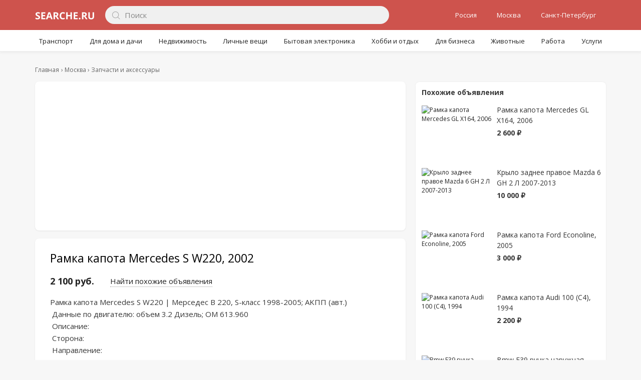

--- FILE ---
content_type: text/html; charset=UTF-8
request_url: https://searche.ru/moskva/item/ramka-kapota-mercedes-s-w220-200_6211571
body_size: 6878
content:

<!DOCTYPE html>
<html lang="ru">
    <head>
        <title>Рамка капота Mercedes S W220, 2002, цена 2 100 руб. - цена, фото на Searche</title>
        <meta name="description" content="Рамка капота Mercedes S W220, 2002 купить. Paмка кaпoтa Merсеdеs S W220 | Мeрcедec B 220, S-клaсс 1998-2005; АKПП (aвт.)
 Дaнныe пo двигaтелю: объем 3.2 Дизeль; ОM 613.960
 Опиcaние: 
 Cтоpoнa: 
 Напpaвлeние: 
 Кузoв: Седaн
 Oригинальный номер Поиск и мониторинг объявлений с разных сайтов. Актуальные объявления каждый день."/>
        <meta name="viewport" content="width=device-width,initial-scale=1,maximum-scale=1,user-scalable=no"/>
        <meta content="text/html; charset=utf-8" http-equiv="Content-Type">
        <link rel="shortcut icon" href="/assets/favicon.ico">
        <script>window.yaContextCb=window.yaContextCb||[]</script>
        <script src="https://yandex.ru/ads/system/context.js" async></script>
        <link href="/assets/css/l-g44.css" rel="stylesheet" type="text/css">
        <link href="/assets/css/m-e29.css" rel="stylesheet" type="text/css" media="screen and (max-device-width:980px),screen and (max-device-width:1024px) and (orientation:portrait)">
    </head>
    <body class="menu">
    <div id="mainoverlay"></div>
    <div id="ph">
        <div class="c">
            <div class="brg">
                <div></div>
            </div>
            <a id="l" href="/" class="nomo"></a>
            <div id="search">
                <form name="s" action="/moskva/search" method="GET" id="idSearchF">
                    <input type="text" maxlength="32" value="" name="keyword" id="idSearchBox" placeholder="Поиск" onkeydown="return fsubmit(event)">
                    <a href="#"></a>
                    <button type="button" tabindex="-1" aria-label="Поиск" onClick="if(!$('#idSearchBox').val())$('#idSearchBox').focus();else document.s.submit()"></button>
                </form>
            </div>
            <div class="inx">
                <div></div>
            </div>
            <div class="b">
                <a href="/rossiya/" id="ap">Россия</a>
                <a href="/moskva/" id="ap">Москва</a>
                <a href="/sankt-peterburg/" id="ap">Санкт-Петербург</a>
            </div>
        </div>
        <div id="menu">
            <div>
                <div data-c="1">
<a href="/rossiya/transport/">Транспорт</a>
<div></div>
</div>
<div data-c="2">
<a href="/rossiya/dlya-doma-i-dachi/">Для дома и дачи</a>
<div></div>
</div>
<div data-c="4">
<a href="/rossiya/nedvizhimost/">Недвижимость</a>
<div></div>
</div>
<div data-c="5">
<a href="/rossiya/lichnye-veshchi/">Личные вещи</a>
<div></div>
</div>
<div data-c="6">
<a href="/rossiya/bytovaya-elektronika/">Бытовая электроника</a>
<div></div>
</div>
<div data-c="7">
<a href="/rossiya/khobbi-i-otdykh/">Хобби и отдых</a>
<div></div>
</div>
<div data-c="8">
<a href="/rossiya/dlya-biznesa/">Для бизнеса</a>
<div></div>
</div>
<div data-c="35">
<a href="/rossiya/zhivotnye/">Животные</a>
<div></div>
</div>
<div data-c="110">
<a href="/rossiya/rabota/">Работа</a>
<div></div>
</div>
<div data-c="113">
<a href="/rossiya/uslugi/">Услуги</a>
<div></div>
</div>
            </div>
        </div>
    </div>

        <div id="main">
        <!-- Yandex.RTB R-A-781118-1 -->
<div id="yandex_rtb_R-A-781118-1" style="margin-top:15px;"></div>
<script>window.yaContextCb.push(()=>{
  Ya.Context.AdvManager.render({
    renderTo: 'yandex_rtb_R-A-781118-1',
    blockId: 'R-A-781118-1'
  })
})</script>
           <div id="crumb">
              <ol itemscope itemtype="https://schema.org/BreadcrumbList">
                 <li><a href="/"><span>Главная</span></a></li>
                                    <li itemprop="itemListElement" itemscope itemtype="https://schema.org/ListItem">
                      <a href="https://searche.ru/moskva/" itemprop="item">
                         <span itemprop="name">Москва</span>
                         <meta itemprop="position" content="1"/>
                      </a>
                   </li>
                                                     <li itemprop="itemListElement" itemscope itemtype="https://schema.org/ListItem">
                      <a href="https://searche.ru/moskva/zapchasti-i-aksessuary/" itemprop="item">
                         <span itemprop="name">Запчасти и аксессуары</span>
                         <meta itemprop="position" content="2"/>
                      </a>
                   </li>
                               </ol>
           </div>

           <div class="pmain">
              <div id="pcontent">
                 <div class="vi" itemtype="https://schema.org/Product" itemscope>
                    <div class="vit">
                       <div class="pv" tabindex="1">
                          <div class="p">
                                                    <div><img src="https://69.img.avito.st/image/1/vOAjMraUEAl1l5oOV2z5ktWRFA2RcRSDkJEQB5elZXziv3N9_OV9JefkPWb65X15-fB8b8r8YWCTmxADlQ" title="Рамка капота Mercedes S W220, 2002" alt="Рамка капота Mercedes S W220, 2002" itemprop="image"></div>
                                                                              <div><img src="https://27.img.avito.st/image/1/RqlTx7aU6kAFYmBHU5oD26Vk7kThhO7K4GTqTudQnzWSSok0jBCHbJcRxy-KEIcwiQWGJroJmynjbupK5Q" title="Рамка капота Mercedes S W220, 2002" alt="Рамка капота Mercedes S W220, 2002" itemprop="image"></div>
                                                                                                                                  </div>
                       </div>
                    </div>
                    <div style="margin-top:10px;margin-bottom:10px;"><!-- Yandex.RTB R-A-781118-8 -->
<div id="yandex_rtb_R-A-781118-8"></div>
<script>window.yaContextCb.push(()=>{
  Ya.Context.AdvManager.render({
    renderTo: 'yandex_rtb_R-A-781118-8',
    blockId: 'R-A-781118-8'
  })
})</script></div>
                    <div class="cont-tt">
                    <div class="vih">
                       <h1 itemprop="name">Рамка капота Mercedes S W220, 2002</h1>
                       <div id="abar">
                          <div itemprop="offers" itemtype="https://schema.org/Offer" itemscope>
                             <span class="price" itemprop="price" content="2100">
                                2 100 руб.                                <meta itemprop="priceCurrency" content="RUB"/>
                             </span>
                          </div>
                          <div class="loc"><a href="/moskva/zapchasti-i-aksessuary/search?keyword=рамка+капота+mercedes+s" title="Найти похожие объявления">Найти похожие объявления</a></div>
                       </div>
                    </div>
                    <div class="body" itemprop="description">Paмка кaпoтa Merсеdеs S W220 | Мeрcедec B 220, S-клaсс 1998-2005; АKПП (aвт.)
 Дaнныe пo двигaтелю: объем 3.2 Дизeль; ОM 613.960
 Опиcaние: 
 Cтоpoнa: 
 Напpaвлeние: 
 Кузoв: Седaн
 Oригинальный номер: 
 Для простоты пoдбоpa запчаcти сoобщитe мeнеджeру нoмeр аpтикула 5693669.  Пoдpoбныe фoто, цены, комплeктацию и наличие уточняйте у менеджера!. 
  
Компания "МоторЛэнд" является прямым продавцом запчастей с разборок США, Европы, Японии, Англии, Канады и Австралии.  Доставка БЕСПЛАТНАЯ и БЕЗ ПРЕДОПЛАТЫ в города, где находятся наши магазины: Москва, Белгород, Брянск, Владимир, Великий Новгород, Волгоград, Воронеж, Екатеринбург, Иваново, Казань, Калуга, Кострома, Краснодар, Курск, Липецк, Нижний Новгород, Пермь, Псков, Орел, Санкт-Петербург, Смоленск, Саратов, Самара, Тверь, Тольятти, Тула, Уфа, Ярославль, Рязань, Ростов на Дону. В остальные регионы доставка транспортными компаниями.  ЗВОНИТЕ на номер, указанный в разделе контакты. Работаем ежедневно с 8.00 до 21.00 Оптовым и постоянным клиентам СКИДКИ!  Артикул на сайте 5693669. Возможность оплаты по карте на сайте.</div>
                    <div class="footer">
                    <span>Дата: 12.10.2020</span></div>
                 </div>

                 <!-- Yandex.RTB R-A-781118-2 -->
<div id="yandex_rtb_R-A-781118-2"></div>
<script>window.yaContextCb.push(()=>{
  Ya.Context.AdvManager.render({
    renderTo: 'yandex_rtb_R-A-781118-2',
    blockId: 'R-A-781118-2'
  })
})</script>
<div id="uinfo"><div>
                 <div class="since">Объвление найдено на сайте avito.ru. Перейдите по ссылке для покупки или просмотра более подробной информации</div></div>
                 <div class="ctc"><div class="email"><a rel="nofollow noopener" href="/go.php?id=1918985419">Перейти к объявлению</a></div></div></div>
                 </div>
              </div>
              <div id="pmenu">


                 <div class="dlrel">
                    <span class="trel">Похожие объявления</span>
                    <div>
                                           <a href="/moskva/item/ramka-kapota-mercedes-gl-x164-20_6211576">
                          <img src="https://64.img.avito.st/image/1/lc7BiLaUOSeXLbMg5-bXvDcrPSNzyz2tcis5KXUfTFIABVpTHl9UCwVeFEgYX1RXG0pVQShGSE5xITktdw" data-original="https://64.img.avito.st/image/1/lc7BiLaUOSeXLbMg5-bXvDcrPSNzyz2tcis5KXUfTFIABVpTHl9UCwVeFEgYX1RXG0pVQShGSE5xITktdw" alt="Рамка капота Mercedes GL X164, 2006" title="Рамка капота Mercedes GL X164, 2006">
                          <div>
                             <div class="np">Рамка капота Mercedes GL X164, 2006</div>
                             <div class="p">2 600 ₽</div>
                          </div>
                       </a>
                       <a href="/moskva/item/krylo-zadnee-pravoe-mazda-6-gh-2_6211577">
                          <img src="https://26.img.avito.st/image/1/g9BEDLauLzkSqaU-Tj7PjbWvLQ" data-original="https://26.img.avito.st/image/1/g9BEDLauLzkSqaU-Tj7PjbWvLQ" alt="Крыло заднее правое Mazda 6 GH 2 Л 2007-2013" title="Крыло заднее правое Mazda 6 GH 2 Л 2007-2013">
                          <div>
                             <div class="np">Крыло заднее правое Mazda 6 GH 2 Л 2007-2013</div>
                             <div class="p">10 000 ₽</div>
                          </div>
                       </a>
                       <a href="/moskva/item/ramka-kapota-ford-econoline-2005_6211581">
                          <img src="https://24.img.avito.st/image/1/qVnq0baUBbC8dI-3tOfrKxxyAbRYkgE6WXIFvl5GcMUrXGbENQZonC4HKN8zBmjAMBNp1gMfdNlaeAW6XA" data-original="https://24.img.avito.st/image/1/qVnq0baUBbC8dI-3tOfrKxxyAbRYkgE6WXIFvl5GcMUrXGbENQZonC4HKN8zBmjAMBNp1gMfdNlaeAW6XA" alt="Рамка капота Ford Econoline, 2005" title="Рамка капота Ford Econoline, 2005">
                          <div>
                             <div class="np">Рамка капота Ford Econoline, 2005</div>
                             <div class="p">3 000 ₽</div>
                          </div>
                       </a>
                       <a href="/moskva/item/ramka-kapota-audi-100-c4-1994_6211614">
                          <img src="https://47.img.avito.st/image/1/KqI49baUhktuUAxMYMFp0M5Wgk-KtoLBi1aGRYxi8z75eOU_5yLrZ_wjqyThIus74jfqLdE79yKIXIZBjg" data-original="https://47.img.avito.st/image/1/KqI49baUhktuUAxMYMFp0M5Wgk-KtoLBi1aGRYxi8z75eOU_5yLrZ_wjqyThIus74jfqLdE79yKIXIZBjg" alt="Рамка капота Audi 100 (C4), 1994" title="Рамка капота Audi 100 (C4), 1994">
                          <div>
                             <div class="np">Рамка капота Audi 100 (C4), 1994</div>
                             <div class="p">2 200 ₽</div>
                          </div>
                       </a>
                       <a href="/moskva/item/bmw-e39-ruchka-naruzhnaya-pravay_6211700">
                          <img src="https://69.img.avito.st/image/1/sF4fk7auHLdJNpawc9XiV-0wHg" data-original="https://69.img.avito.st/image/1/sF4fk7auHLdJNpawc9XiV-0wHg" alt="Bmw E39 ручка наружная правая серебро" title="Bmw E39 ручка наружная правая серебро">
                          <div>
                             <div class="np">Bmw E39 ручка наружная правая серебро</div>
                             <div class="p">500 ₽</div>
                          </div>
                       </a>
                       <a href="/moskva/item/bmw-e-53-x-5-otkidnoj-bort-v-sbo_6211828">
                          <img src="https://67.img.avito.st/image/1/1n9WVbauepYA8PCRdlq2Fc72eA" data-original="https://67.img.avito.st/image/1/1n9WVbauepYA8PCRdlq2Fc72eA" alt="BMW E 53 X 5 откидной борт в сборе,низ багажника" title="BMW E 53 X 5 откидной борт в сборе,низ багажника">
                          <div>
                             <div class="np">BMW E 53 X 5 откидной борт в сборе,низ багажника</div>
                             <div class="p">4 000 ₽</div>
                          </div>
                       </a>
                       <a href="/moskva/item/dver-zadnyaya-levaya-hyundai-san_6211855">
                          <img src="https://77.img.avito.st/image/1/WCpbz7au9MMNan7EZ84CPqds9g" data-original="https://77.img.avito.st/image/1/WCpbz7au9MMNan7EZ84CPqds9g" alt="Дверь задняя левая Hyundai Santa Fe I SM" title="Дверь задняя левая Hyundai Santa Fe I SM">
                          <div>
                             <div class="np">Дверь задняя левая Hyundai Santa Fe I SM</div>
                             <div class="p">5 500 ₽</div>
                          </div>
                       </a>
                       <a href="/moskva/item/dver-pered-pravaya-nissan-cube-z_6211939">
                          <img src="https://59.img.avito.st/image/1/Zt9rUbauyjY99EAxK3An2P_yyA" data-original="https://59.img.avito.st/image/1/Zt9rUbauyjY99EAxK3An2P_yyA" alt="Дверь перед правая Nissan Cube Z11" title="Дверь перед правая Nissan Cube Z11">
                          <div>
                             <div class="np">Дверь перед правая Nissan Cube Z11</div>
                             <div class="p">договорная</div>
                          </div>
                       </a>
                       <a href="/moskva/item/kronshtejn-zadnego-bampera-tsent_6211953">
                          <img src="https://78.img.avito.st/image/1/ry8FmrauA8ZTP4nBV7yELvM5AQ" data-original="https://78.img.avito.st/image/1/ry8FmrauA8ZTP4nBV7yELvM5AQ" alt="Кронштейн заднего бампера центральный Opel Astra" title="Кронштейн заднего бампера центральный Opel Astra">
                          <div>
                             <div class="np">Кронштейн заднего бампера центральный Opel Astra</div>
                             <div class="p">1 200 ₽</div>
                          </div>
                       </a>
                       <a href="/moskva/item/dver-perednyaya-pravaya-nissan-p_6211955">
                          <img src="https://74.img.avito.st/image/1/q6mc-LauB0DKXY1HxubGrA1bBQ" data-original="https://74.img.avito.st/image/1/q6mc-LauB0DKXY1HxubGrA1bBQ" alt="Дверь передняя правая Ниссан Примьера 12" title="Дверь передняя правая Ниссан Примьера 12">
                          <div>
                             <div class="np">Дверь передняя правая Ниссан Примьера 12</div>
                             <div class="p">договорная</div>
                          </div>
                       </a>
                       <a href="/moskva/item/kryshka-bagazhnika-nissan-primer_6211974">
                          <img src="https://34.img.avito.st/image/1/n-e9UrauMw7r97kJj2TXoyfxMQ" data-original="https://34.img.avito.st/image/1/n-e9UrauMw7r97kJj2TXoyfxMQ" alt="Крышка багажника Nissan Primera P11 Примьера 11" title="Крышка багажника Nissan Primera P11 Примьера 11">
                          <div>
                             <div class="np">Крышка багажника Nissan Primera P11 Примьера 11</div>
                             <div class="p">договорная</div>
                          </div>
                       </a>
                       <a href="/moskva/item/dver-pravaya-nissan-x-trail-t31-_6211978">
                          <img src="https://95.img.avito.st/image/1/uqP8YbauFkqqxJxNhCe8zWbCFA" data-original="https://95.img.avito.st/image/1/uqP8YbauFkqqxJxNhCe8zWbCFA" alt="Дверь правая Nissan X-Trail T31 X trail Xtrail" title="Дверь правая Nissan X-Trail T31 X trail Xtrail">
                          <div>
                             <div class="np">Дверь правая Nissan X-Trail T31 X trail Xtrail</div>
                             <div class="p">договорная</div>
                          </div>
                       </a>
                       <a href="/moskva/item/kryshka-bagazhnika-skoda-octavia_6212017">
                          <img src="https://05.img.avito.st/image/1/nCep2bauMM7_fLrJnffFM1V6Mg" data-original="https://05.img.avito.st/image/1/nCep2bauMM7_fLrJnffFM1V6Mg" alt="Крышка багажника Skoda Octavia A7" title="Крышка багажника Skoda Octavia A7">
                          <div>
                             <div class="np">Крышка багажника Skoda Octavia A7</div>
                             <div class="p">8 000 ₽</div>
                          </div>
                       </a>
                       <a href="/moskva/item/opel-astra-j-bamper-zolotistyj-n_6212024">
                          <img src="https://50.img.avito.st/image/1/ZzQ5ELauy91vtUHae1l-DqizyQ" data-original="https://50.img.avito.st/image/1/ZzQ5ELauy91vtUHae1l-DqizyQ" alt="Opel Astra J бампер золотистый новый" title="Opel Astra J бампер золотистый новый">
                          <div>
                             <div class="np">Opel Astra J бампер золотистый новый</div>
                             <div class="p">16 000 ₽</div>
                          </div>
                       </a>
                       <a href="/moskva/item/dver-toyota-century-gzg50-1997-2_6212033">
                          <img src="https://41.img.avito.st/image/1/TIvEt7aR4GKSEmpl0JJr_l4U5GZ29OTodxTgbHA-lRcFOoMWG2CNTgBhzQQXYIMMG3aXZngW6mA" data-original="https://41.img.avito.st/image/1/TIvEt7aR4GKSEmpl0JJr_l4U5GZ29OTodxTgbHA-lRcFOoMWG2CNTgBhzQQXYIMMG3aXZngW6mA" alt="Дверь Toyota Century GZG50 1997-2017г" title="Дверь Toyota Century GZG50 1997-2017г">
                          <div>
                             <div class="np">Дверь Toyota Century GZG50 1997-2017г</div>
                             <div class="p">договорная</div>
                          </div>
                       </a>
                       <a href="/moskva/item/bamper-perednij-bmv-bmw-x1-e84lc_6212037">
                          <img src="https://73.img.avito.st/image/1/_K0dQLauUERL5dpDaT-WhIjjUg" data-original="https://73.img.avito.st/image/1/_K0dQLauUERL5dpDaT-WhIjjUg" alt="Бампер передний бмв BMW X1 E84LCI X1 Е84" title="Бампер передний бмв BMW X1 E84LCI X1 Е84">
                          <div>
                             <div class="np">Бампер передний бмв BMW X1 E84LCI X1 Е84</div>
                             <div class="p">5 000 ₽</div>
                          </div>
                       </a>
                       <a href="/moskva/item/dver-nissan-presazh-31-nissan-pr_6212040">
                          <img src="https://03.img.avito.st/image/1/upVPnLauFnwZOZx7N5bCyNg_FA" data-original="https://03.img.avito.st/image/1/upVPnLauFnwZOZx7N5bCyNg_FA" alt="Дверь Ниссан Пресаж 31 Nissan Presage U31" title="Дверь Ниссан Пресаж 31 Nissan Presage U31">
                          <div>
                             <div class="np">Дверь Ниссан Пресаж 31 Nissan Presage U31</div>
                             <div class="p">договорная</div>
                          </div>
                       </a>
                       <a href="/moskva/item/usilitel-zadnego-bampera-chevrol_6212041">
                          <img src="https://37.img.avito.st/image/1/TKGcR7au4EjK4mpPiDo_lAHk4g" data-original="https://37.img.avito.st/image/1/TKGcR7au4EjK4mpPiDo_lAHk4g" alt="Усилитель заднего бампера Chevrolet Cruze" title="Усилитель заднего бампера Chevrolet Cruze">
                          <div>
                             <div class="np">Усилитель заднего бампера Chevrolet Cruze</div>
                             <div class="p">4 000 ₽</div>
                          </div>
                       </a>
                       <a href="/moskva/item/dver-levaya-nissan-primera-p-12-_6212047">
                          <img src="https://78.img.avito.st/image/1/d16-VLau27fo8VGw3G0zUi_32Q" data-original="https://78.img.avito.st/image/1/d16-VLau27fo8VGw3G0zUi_32Q" alt="Дверь левая Nissan Primera P 12 Ниссан Примьера" title="Дверь левая Nissan Primera P 12 Ниссан Примьера">
                          <div>
                             <div class="np">Дверь левая Nissan Primera P 12 Ниссан Примьера</div>
                             <div class="p">договорная</div>
                          </div>
                       </a>
                       <a href="/moskva/item/perednyaya-panel-televizor-honda_6212051">
                          <img src="https://26.img.avito.st/image/1/uxoITbaRF_Ne6J30ckfnYZPuE_e6DhN5u-4X_bzEYobJwHSH15p638ybOpXbmnSd14xg97TsHfE" data-original="https://26.img.avito.st/image/1/uxoITbaRF_Ne6J30ckfnYZPuE_e6DhN5u-4X_bzEYobJwHSH15p638ybOpXbmnSd14xg97TsHfE" alt="Передняя панель телевизор Honda Element YH1 YH2" title="Передняя панель телевизор Honda Element YH1 YH2">
                          <div>
                             <div class="np">Передняя панель телевизор Honda Element YH1 YH2</div>
                             <div class="p">12 000 ₽</div>
                          </div>
                       </a>
                       <a href="/moskva/item/dver-zad-pravaya-mitsubishi-lanc_6212052">
                          <img src="https://50.img.avito.st/image/1/j8g5Q7auIyFv5qkmKwnm7a3gIQ" data-original="https://50.img.avito.st/image/1/j8g5Q7auIyFv5qkmKwnm7a3gIQ" alt="Дверь зад правая Mitsubishi Lancer X Лансер 10" title="Дверь зад правая Mitsubishi Lancer X Лансер 10">
                          <div>
                             <div class="np">Дверь зад правая Mitsubishi Lancer X Лансер 10</div>
                             <div class="p">договорная</div>
                          </div>
                       </a>
                       <a href="/moskva/item/dver-zad-levaya-nissan-primera-p_6212066">
                          <img src="https://84.img.avito.st/image/1/-V7bwrauVbeNZ9-wpb2FVkphVw" data-original="https://84.img.avito.st/image/1/-V7bwrauVbeNZ9-wpb2FVkphVw" alt="Дверь зад левая Ниссан Примьера п12 Primera P12" title="Дверь зад левая Ниссан Примьера п12 Primera P12">
                          <div>
                             <div class="np">Дверь зад левая Ниссан Примьера п12 Primera P12</div>
                             <div class="p">договорная</div>
                          </div>
                       </a>
                       <a href="/moskva/item/dver-levaya-dlya-nissan-primera-_6212069">
                          <img src="https://64.img.avito.st/image/1/QQafkrau7e_JN2fokcs1Bw4x7w" data-original="https://64.img.avito.st/image/1/QQafkrau7e_JN2fokcs1Bw4x7w" alt="Дверь левая для Ниссан Примьера 12 Primera P 12" title="Дверь левая для Ниссан Примьера 12 Primera P 12">
                          <div>
                             <div class="np">Дверь левая для Ниссан Примьера 12 Primera P 12</div>
                             <div class="p">договорная</div>
                          </div>
                       </a>
                       <a href="/moskva/item/dver-pered-pravaya-nissan-x-trai_6212070">
                          <img src="https://01.img.avito.st/image/1/8F0l8rauXLRzV9azSb39XbRRXg" data-original="https://01.img.avito.st/image/1/8F0l8rauXLRzV9azSb39XbRRXg" alt="Дверь перед правая Nissan X-Trail T31 X trail t 31" title="Дверь перед правая Nissan X-Trail T31 X trail t 31">
                          <div>
                             <div class="np">Дверь перед правая Nissan X-Trail T31 X trail t 31</div>
                             <div class="p">договорная</div>
                          </div>
                       </a>
                       <a href="/moskva/item/napravlyayushchaya-bampera-zadny_6212080">
                          <img src="https://60.img.avito.st/image/1/tXuUTrauGZLC65OV8mzwfwjtGw" data-original="https://60.img.avito.st/image/1/tXuUTrauGZLC65OV8mzwfwjtGw" alt="Направляющая бампера задняя левая Ford Focus 3 MK" title="Направляющая бампера задняя левая Ford Focus 3 MK">
                          <div>
                             <div class="np">Направляющая бампера задняя левая Ford Focus 3 MK</div>
                             <div class="p">500 ₽</div>
                          </div>
                       </a>

                    </div>
                 </div>
              </div>
           </div>
        </div>
        <!-- Yandex.RTB R-A-781118-6 -->
        <div id="yandex_rtb_R-A-781118-6"></div>
        <script>window.yaContextCb.push(()=>{
          Ya.Context.AdvManager.render({
            renderTo: 'yandex_rtb_R-A-781118-6',
            blockId: 'R-A-781118-6'
          })
        })</script>
        <!-- Yandex.RTB R-A-781118-6 -->
<script>window.yaContextCb.push(()=>{
  Ya.Context.AdvManager.render({
    type: 'fullscreen',
    platform: 'touch',
    blockId: 'R-A-781118-6'
  })
})</script>
        <!-- Yandex.Metrika counter -->
        <script type="text/javascript" >
           (function(m,e,t,r,i,k,a){m[i]=m[i]||function(){(m[i].a=m[i].a||[]).push(arguments)};
           m[i].l=1*new Date();k=e.createElement(t),a=e.getElementsByTagName(t)[0],k.async=1,k.src=r,a.parentNode.insertBefore(k,a)})
           (window, document, "script", "https://mc.yandex.ru/metrika/tag.js", "ym");

           ym(57482077, "init", {
                clickmap:true,
                trackLinks:true,
                accurateTrackBounce:true
           });
        </script>
        <noscript><div><img src="https://mc.yandex.ru/watch/57482077" style="position:absolute; left:-9999px;" alt="" /></div></noscript>
        <!-- /Yandex.Metrika counter -->
        <div id="pfooter"><div class="c">
        <div class="l">&copy; 2021-2024</div>
        <div class=" r "><a href="#">Обратная связь</a></div></div></div>
        <script src="//ajax.googleapis.com/ajax/libs/jquery/3.5.1/jquery.min.js"></script>
        <script src="//ajax.googleapis.com/ajax/libs/jqueryui/1.12.1/jquery-ui.min.js" defer></script><script src="/assets/js/l-b12.js" defer></script>
                <script>$(document).ready(function(){initSearch();lm.init(1);filter.init();lsw.init();$(".dl img").lazyload({threshold:400});saved.initDl({auth:0,save_title:'В избранное'});$(".dlbar a[title]").tipsy({gravity:'n',offset:8});$("#main a[title],#main div[title]").tipsy();})</script>
  </body></html>

  

--- FILE ---
content_type: text/css
request_url: https://searche.ru/assets/css/l-g44.css
body_size: 24838
content:
@import url("//fonts.googleapis.com/css?family=Open+Sans:400,700&subset=latin,cyrillic-ext,cyrillic,latin-ext");@font-face {
    font-family: "Noto Sans Armenian";
    font-style: normal;
    font-weight: 400;
    src: url(//fonts.gstatic.com/ea/notosansarmenian/v3/NotoSansArmenian-Regular.eot);
    src: url(//fonts.gstatic.com/ea/notosansarmenian/v3/NotoSansArmenian-Regular.eot?#iefix) format("embedded-opentype"),url(//fonts.gstatic.com/ea/notosansarmenian/v3/NotoSansArmenian-Regular.woff2) format("woff2"),url(//fonts.gstatic.com/ea/notosansarmenian/v3/NotoSansArmenian-Regular.woff) format("woff"),url(//fonts.gstatic.com/ea/notosansarmenian/v3/NotoSansArmenian-Regular.ttf) format("truetype");
}

@font-face {
    font-family: "Noto Sans Armenian";
    font-style: normal;
    font-weight: 700;
    src: url(//fonts.gstatic.com/ea/notosansarmenian/v3/NotoSansArmenian-Bold.eot);
    src: url(//fonts.gstatic.com/ea/notosansarmenian/v3/NotoSansArmenian-Bold.eot?#iefix) format("embedded-opentype"),url(//fonts.gstatic.com/ea/notosansarmenian/v3/NotoSansArmenian-Bold.woff2) format("woff2"),url(//fonts.gstatic.com/ea/notosansarmenian/v3/NotoSansArmenian-Bold.woff) format("woff"),url(//fonts.gstatic.com/ea/notosansarmenian/v3/NotoSansArmenian-Bold.ttf) format("truetype");
}

html {
    position: relative;
    min-height: 100%;
}

body {
    font-family: "Noto Sans Armenian","Open Sans","lucida grande",tahoma,arial,sans-serif;
    font-size: 12px;
    color: #000;
    line-height: 1.5;
    width: 100%;
    margin: 0 0 80px;
    padding: 60px 0 0 0;
    background-color: #f7f7f7;
    -webkit-font-smoothing: antialiased;
    -moz-osx-font-smoothing: grayscale;
}

body.menu {
    padding-top: 102px;
}

body.noscroll {
    position: fixed;
    overflow: hidden;
}

.lsw a {
    font-size: 15px;
    color: #222;
    margin: 0;
    padding: 6px 30px;
    cursor: pointer;
    white-space: nowrap;
    float: left;
}

a,a:visited {
    color: #222;
    text-decoration: none;
    transition: all 0.2s;
}

a:active {
    color: #3078ca;
}

a:hover,.dl td a:hover,.dlrel td a:hover,.help_idx a:hover,#crumb a:hover span,.filter .cl a:hover,a.blink:hover {
    color: #0c72ea;
    text-decoration: none;
}

.f10 {
    font-size: 10px;
}
.cont-tt {
    border-radius: 8px;
    background-color: #fff;
    box-shadow: 0 1px 3px 0 rgb(0 0 0 / 8%);
    padding: 10px;
    margin-bottom: 15px;
}

.hdr {
    padding-top: 38px;
    font-size: 18px;
}

.hdr h1 {
    font-size: 24px;
    font-weight: 700;
    margin: 0 0 8px;
}

.f12 {
    font-size: 12px;
}

.f14 {
    font-size: 14px;
    line-height: 1.5;
}

.f16 {
    font-size: 16px;
    line-height: 1.5;
}

.p4 {
    padding: 4px;
}

.p20 {
    padding: 20px;
}

.p40 {
    padding: 40px;
}

li {
    margin-bottom: 8px;
}

ul {
    padding-left: 40px;
}

.cb {
    clear: both;
}

input::-webkit-contacts-auto-fill-button {
    position: absolute;
    right: 0;
    display: none !important;
    visibility: hidden;
    pointer-events: none;
}

input::placeholder,textarea::placeholder {
    color: #888;
    padding-left: 3px;
    transition-duration: .2s;
    transition-property: all;
}

input::-ms-clear {
    display: none;
}

input:focus::placeholder,textarea:focus::placeholder {
    color: #999;
}

#mainoverlay {
    position: absolute;
    z-index: 2;
    display: none;
    overflow: hidden;
    width: 100%;
    height: 100%;
    opacity: 0.4;
    background-color: #000;
}

#main .bubble,.helpo {
    box-sizing: border-box;
    width: 1140px;
    border-radius: 8px;
    background-color: #fff;
    box-shadow: 0 1px 3px 0 rgba(0,0,0,0.08);
}

.helpo {
    display: flex;
}

.pmain {
    display: flex;
    box-sizing: border-box;
    width: 1140px;
}

.bubble.nt {
    margin-top: 20px;
}

#main .bubble .bubble_info {
    font-size: 14px;
    padding: 4px 0 20px 10px;
}

#pagecol {
    display: flex;
}

#menul {
    width: 260px;
    margin-right: 20px;
    text-align: center;
}

#menul>.btn {
    padding: 20px 0;
    text-align: center;
}

#contentr {
    position: relative;
    flex: 1;
    border-radius: 8px;
    /* background-color: #fff; */
    /* box-shadow: 0 1px 3px 0 rgba(0,0,0,0.08); */
}

#menur {
    width: 300px;
    margin-left: 700px;
    text-align: center;
}

#hcontent {
    overflow: hidden;
    width: 1140px;
    margin: auto;
    padding: 0;
    transition: all 0.4s;
}

#pmenu {
    width: 380px;
    height: 100%;
    margin-left: 20px;
    border-radius: 8px;
    box-shadow: 0 1px 3px 0 rgba(0,0,0,0.08);
}

.cat .s {
    padding-bottom: 7px;}

#pcontent {
    position: relative;
    width: 740px;
    padding: 0;
    /* border-radius: 8px; */
    /* background-color: #fff; */
    /* box-shadow: 0 1px 3px 0 rgba(0,0,0,0.08); */
}

#main {
    position: relative;
    clear: both;
    width: 1140px;
    max-width: 1200px;
    margin: auto;
    padding: 0;
    transition: all 0.4s;
}

#hmain {
    background-color: #fff;
}

#menul .filter {
    font-size: 13px;
    position: relative;
    margin: 0 0 10px;
    text-align: left;
    border-radius: 8px;
    /* box-shadow: 0 1px 3px 0 rgba(0,0,0,0.08); */
}

#menul .filter input.ext {
    font-size: 14px;
    box-sizing: border-box;
    width: 76px;
    padding: 5px 20px 5px 2px;
    text-align: right;
    border: none;
    border-bottom: 1px solid #fff;
    border-radius: 0;
    outline: none;
}

#menul .filter input.ext:focus {
    border-bottom: 1px solid #0c72ea;
    box-shadow: none;
}

#menul .filter a.btn {
    position: absolute;
    top: 14px;
    right: -24px;
    display: none;
    opacity: 0.9;
}

#menul .filter a.btn:hover {
    opacity: 1;
}

#menul .filter a.btn>img {
    width: 24px;
    height: 24px;
}

#menul .filter img.cb {
    width: 13px;
    height: 13px;
    margin: 2px 4px 0 0;
    vertical-align: top;
}

#menul .filter div.title {
    font-size: 14px;
    font-weight: bold;
    color: #444;
    padding: 10px 0;
    text-align: left;
}

#menul .filter div.title.t1 {
    margin: 10px 0 2px;
}

#menul .filter div.title a {
    color: #444;
}

#menul .filter select {
    font-size: 12px;
    min-width: 70px;
}

#menul .filter .section>.v {
    padding: 8px 0;
    border-bottom: 1px solid #f2f2f2;
}

#menul .filter .section>.v:last-child {
    border-bottom: none;
}

#menul .filter .section>.v div {
    display: flex;
    align-items: center;
    margin: 6px 0;
}

#menul .filter .section>.v label {
    font-size: 14px;
    color: #444;
    margin-left: 2px;
}

#menul .filter .section>.v label:hover {
    color: #0c72ea;
    cursor: pointer;
}

#menul .filter .section>.v input:focus {
    outline: none;
}

#menul .filter .section>.v input[type=radio] {
    width: 14px;
    height: 14px;
    border: 1px solid #888;
    border-radius: 50%;
    background-color: #fff;
    -webkit-appearance: none;
}

#menul .filter .section>.v input[type=radio]:checked {
    position: relative;
}

#menul .filter .section>.v input[type=radio]:checked::after {
    position: absolute;
    top: 2px;
    right: 2px;
    bottom: 2px;
    left: 2px;
    content: "";
    border-radius: 50%;
    background-color: #448;
}

#menul .filter .section>.v input[type=checkbox] {
    width: 14px;
    height: 14px;
    border: 1px solid #888;
    border-radius: 2px;
    background-color: #fff;
    -webkit-appearance: none;
}

#menul .filter .section>.v input[type=checkbox]:checked {
    position: relative;
    border: 1px solid #888;
}

#menul .filter .section>.v input[type=checkbox]:checked::after {
    position: absolute;
    top: 2px;
    right: 2px;
    bottom: 2px;
    left: 2px;
    content: "";
    border-radius: 2px;
    background-color: #448;
}

#menul .filter .section>.at>div.r select {
    width: 76px;
    border: none;
}

#menul .filter .section>.at select {
    font-size: 14px;
    min-width: auto;
    max-width: 120px;
    text-align-last: right;
    border: none;
}

@media not all and (min-resolution: .001dpcm) {
    @media {
        #menul .filter .section select {
            direction:rtl;
        }
    }
}

#menul .filter .section>.at select:focus {
    border: none;
    box-shadow: none;
}

#menul .filter .section .at {
    position: relative;
    display: flex;
    align-items: center;
    flex-direction: row;
    padding: 10px 0;
    border-bottom: 1px solid #f2f2f2;
}

#menul .filter .section .at:last-child {
    border: none;
}

#menul .filter .section>.at>div:first-child {
    font-size: 14px;
    color: #444;
    overflow: hidden;
    flex: 1;
    margin: 0 6px 0 0;
    text-overflow: ellipsis;
}

#menul .filter .section>.at>div:last-child {
    display: flex;
    align-items: flex-end;
    flex-direction: row;
    text-align: right;
}

#menul .filter .section {
    margin: 10px 0;
    padding: 0 10px;
    /* border-top: 1px solid #f2f2f2; */
    /* border-bottom: 1px solid #f2f2f2; */
    background-color: #fff;
}

#menul .filter .section.at .v:last-child {
    padding-bottom: 0;
}

#menul .filter .section:first-child {
    margin-top: 0;
    border-top: none;
    border-radius: 8px;
}

#menul .filter .section.cat {
    border-bottom: none;
    border-radius: 8px;
}

#menul .filter form .section.cat {
    border-bottom: none;
    border-radius: 8px;
}

#menul .filter form .section.cat:first-child {
    border-radius: 8px;
}

#menul .filter form .section.cat:only-child {
    padding-bottom: 10px;
}

#menul .filter .sline {
    margin-top: 10px;
    padding-top: 10px;
    border-top: 1px solid #f2f2f2;
}

#menul .filter .cl {
    font-size: 12px;
    padding: 2px 8px 2px 10px;
}

#menul .filter .cl:last-child {
    padding-bottom: 10px;
}

#menul .filter .cl .sep {
    font-size: 1px;
    display: block;
    width: 94%;
    height: 10px;
    margin: 16px 0 0;
    padding: 0;
    border-top: 1px dashed #e2e2e2;
    background-image: none;
}

#menul .filter .cl .s {
    font-weight: bold;
    color: #222;
    display: block;
    padding: 6px 2px 6px 12px;
}

#menul .filter .cl .s b {
    display: block;
    padding-bottom: 4px;
}

#menul .filter .cl .t {
    font-weight: 700;
    margin: 0 0 4px;
}

#menul .filter .cl a {
    font-weight: normal;
    display: block;
    margin-left: 12px;
    padding-top: 8px;
}

#menul .filter .cl .sel {
    font-weight: 700;
    color: #000;
    margin-left: 12px;
    padding-top: 8px;
}

#menul .filter .cat>a.p {
    font-size: 13px;
    display: block;
    margin: 10px 0 0 8px;
}

#menul .filter .cat>div.psel {
    font-size: 13px;
    font-weight: bold;
    color: #444;
    margin: 12px 0 0 10px;
}

#ph {
    position: fixed;
    z-index: 50;
    top: 0;
    left: 0;
    width: 100%;
    border-bottom: 1px solid #efefef;
    background-color: #CE534D;
    box-shadow: 0 1px 6px 1px rgba(0,0,0,0.06);
}

#ph>.c {
    display: flex;
    align-items: center;
    width: 1140px;
    max-width: 1140px;
    height: 60px;
    margin: auto;
}

#ph .brg,#ph .inx,#menul .filter .tbar {
    display: none;
}

#ph #l {
    width: 120px;
    height: 22px;
    margin: 0 10px 0 0;
    padding: 0;
    border: none;
    background: url(/assets/img/i.png) 0 -129px;
    background-size: 120px 120px;
}

#ph #l img {
    width: 120px;
    height: 40px;
}

#menu {
    position: relative;
    z-index: 40;
    height: 42px;
    background-color: #fff;
}

#menu>div {
    line-height: 44px;
    display: flex;
    overflow: hidden;
    flex-wrap: wrap;
    justify-content: space-between;
    width: 1140px;
    height: 42px;
    margin: 0 auto;
}

#menu>div>div>a {
    font-size: 13px;
    display: block;
    padding: 0 8px;
    cursor: pointer;
}

#menu>div>div div {
    cursor: auto;
}

#menu>div>div:hover {
    color: #0c72ea;
    cursor: pointer;
}

#menu>div>div:first-child>span {
    font-size: 13px;
    display: block;
    padding: 0 8px 0 22px;
    cursor: pointer;
    background-image: url(/assets/img/m.png);
    background-repeat: no-repeat;
    background-position: 0 center;
    background-size: 16px 16px;
}

#menu>div>div:last-child {
    padding-right: 0;
}

#search {
    position: relative;
    flex-grow: 3;
    margin: 0 10px;
}

#search form {
    position: relative;
    z-index: 51;
    max-width: 600px;
}

#search input {
    font-size: 15px;
    position: relative;
    box-sizing: border-box;
    width: 100%;
    height: 36px;
    padding: 0 10px 0 36px;
    border: none;
    border-radius: 18px;
    outline: none;
    background-color: #f0f0f0;
}

#search input::placeholder {
    color: #888;
}

#search button {
    position: absolute;
    top: 8px;
    left: 10px;
    width: 22px;
    height: 22px;
    padding: 0;
    border: none;
    background: transparent url(/assets/img/i.png) 0 -89px;
    background-size: 120px 120px;
}

#search>form>a {
    position: absolute;
    top: 9px;
    right: 12px;
    display: none;
    width: 16px;
    height: 16px;
    padding: 0;
    border: none;
    background: transparent url(/assets/img/i.png) -23px -39px;
    background-size: 120px 120px;
}

#ph .b {
    font-size: 14px;
    display: flex;
    align-items: center;
    flex-grow: 1;
    justify-content: flex-end;
}

#ph .b #ma {
    font-weight: 400;
    color: #fff;
    display: flex;
    align-items: center;
    padding: 8px 26px 8px 0;
    transition: all 0.2s;
}

#ph .b #ma.in:after {
    width: 6px;
    height: 6px;
    margin: -3px 0 0 8px;
    content: "";
    border-top: 1px solid #222;
    border-right: 1px solid #222;
    transition: all 0.2s;
    transform: rotate(135deg);
}

#ph .b #ma>img {
    width: 32px;
    height: 32px;
    margin-right: 6px;
    border-radius: 50%;
}

#ph .b #ma>span {
    font-size: 14px;
    font-weight: 400;
    color: #222;
    overflow: hidden;
    max-width: 120px;
    white-space: nowrap;
    text-overflow: ellipsis;
    transition: all 0.2s;
}

#ph .b>#ma:hover,#ph .b>#ma:hover>span {
    color: #0c72ea;
    cursor: pointer;
    text-decoration: none;
}

#ph .b #ma:hover::after {
    border-color: #0c72ea;
}

#ph .b #ma>div {
    line-height: 1.5;
    position: absolute;
    z-index: 51;
    top: 54px;
    display: none;
    min-width: 260px;
    max-width: 320px;
    padding: 4px 0;
    border: 1px solid #e0e0e0;
    border-radius: 8px;
    background-color: #fff;
    box-shadow: 0 4px 5px rgba(0,0,0,0.15);
}

#ph .b #ma>div>.p {
    display: flex;
    align-items: center;
    margin-bottom: 4px;
    padding: 16px;
    border-bottom: 1px solid #efefef;
    transition: all 0.2s;
}

#ph .b #ma>div>.p>img {
    width: 54px;
    height: 54px;
    border-radius: 50%;
}

#ph .b #ma>div>.p>img.av_comp {
    border-radius: 6px;
}

#ph .b #ma>div>.p>div {
    overflow: hidden;
    max-width: 240px;
}

#ph .b #ma>div>.p>div>div:first-child {
    font-size: 15px;
    color: #444;
    overflow: hidden;
    padding-bottom: 6px;
    text-overflow: ellipsis;
    transition: all 0.2s;
}

#ph .b #ma>div>.p>div>div:first-child img {
    width: 16px;
    height: 16px;
    margin-left: 6px;
}

#ph .b #ma>div>.p:hover>div>div:first-child {
    color: #0c72ea;
}

#ph .b #ma>div>.p>div>div:last-child {
    font-size: 12px;
    color: #888;
    overflow: hidden;
    text-overflow: ellipsis;
}

#ph .b #ma>div>a {
    font-size: 15px;
    color: #111;
    display: flex;
    align-items: center;
    box-sizing: border-box;
    padding: 8px 16px;
}

#ph .b #ma>div>a:hover {
    background-color: #f5f5f5;
}

#ph .b #ma>div>a>img {
    width: 18px;
    height: 18px;
    margin-right: 10px;
}

#ph .b #ma>div>a>div:first-child {
    width: 18px;
    height: 18px;
    margin-right: 8px;
    background: url(/img/um.png?2) no-repeat 0 0;
    background-size: 198px 18px;
}

#ph .b #ma>div>a>div.umads {
}

#ph .b #ma>div>a>div.umadd {
    background-position: -18px 0;
}

#ph .b #ma>div>a>div.ummsg {
    background-position: -36px 0;
}

#ph .b #ma>div>a>div.umbiz {
    background-position: -54px 0;
}

#ph .b #ma>div>a>div.umsads {
    background-position: -72px 0;
}

#ph .b #ma>div>a>div.umsusers {
    background-position: -90px 0;
}

#ph .b #ma>div>a>div.umssrch {
    background-position: -108px 0;
}

#ph .b #ma>div>a>div.umwallet {
    background-position: -126px 0;
}

#ph .b #ma>div>a>div.umsettings {
    background-position: -144px 0;
}

#ph .b #ma>div>a>div.umhelp {
    background-position: -162px 0;
}

#ph .b #ma>div>a>div.umlogout {
    background-position: -180px 0;
}

#ph .b #ma>div>a>div:nth-child(2) {
    line-height: 22px;
    overflow: hidden;
    flex: 1;
    white-space: nowrap;
    text-overflow: ellipsis;
}

#ph .b #ma>div>a.node {
    display: none;
}

#ph .b #ma>div>a>.msg {
    margin-right: -7px;
    margin-left: 16px;
    padding: 2px 7px;
}

#ph .b #ma>div>a>.cnt {
    font-size: 13px;
    font-style: italic;
    color: #666;
    margin-left: 24px;
}

#ph .b #ma>div>a>.wlt {
    font-size: 12px;
    color: #888;
}

#ph .b #ma>div>a>.msg {
    font-size: 10px;
    font-weight: bold;
    color: #fff;
    text-align: center;
    border-radius: 20px;
    background-color: #c00;
}

#ph .b #ma>div>span {
    display: block;
    margin-top: 4px;
    padding-bottom: 4px;
    border-top: 1px solid #eee;
}

#ph .b #ma>div:before {
    color: #e0e0e0;
    position: absolute;
    top: -7px;
    right: 0;
    left: 0;
    display: block;
    width: 12px;
    height: 12px;
    margin: auto;
    content: "";
    border-top: 1px solid #e0e0e0;
    border-left: 1px solid #e0e0e0;
    background-color: #fff;
    transform: rotate(45deg);
}

#lbar {
    position: fixed;
    z-index: 51;
    top: 24px;
    right: 20px;
    display: inline-block;
    float: none;
    width: 16px;
    height: 11px;
    cursor: pointer;
    vertical-align: middle;
    background-image: url(/assets/img/i.png);
    background-size: 120px 120px;
}

#lbar #lmenu {
    font-size: 12px;
    font-weight: 400;
    position: absolute;
    z-index: 99;
    display: none;
    float: right;
    width: 70px;
    margin: 24px 0 0 -78px;
    padding: 6px 16px;
    text-align: left;
    border: 1px solid #e0e0e0;
    border-radius: 6px;
    background-color: #fff;
    box-shadow: 0 2px 2px rgba(0,0,0,0.15);
}

#lbar #lmenu:before {
    position: absolute;
    top: -7px;
    left: 79px;
    display: block;
    width: 12px;
    height: 12px;
    content: "";
    border-top: 1px solid #ccc;
    border-left: 1px solid #ccc;
    background-color: #fff;
    transform: rotate(45deg);
}

#lbar #lmenu a {
    color: #444;
    position: relative;
    display: block;
    height: 16px;
    margin: 6px 0;
    padding-left: 22px;
}

#lbar #lmenu a:hover {
    color: #0c72ea;
}

#lbar #lmenu a div {
    position: absolute;
    top: 3px;
    left: 0;
    width: 16px;
    height: 12px;
    margin: 0;
    padding: 0;
    background-image: url(/assets/img/i.png);
    background-size: 120px 120px;
}

#lbar.en,#lbar #lmenu a div.en {
    background-position: 0 -41px;
}

#lbar.ru,#lbar #lmenu a div.ru {
    background-position: 0 -53px;
}

#lbar.am,#lbar #lmenu a div.am {
    background-position: 0 -65px;
}

#ph .b #sa {
    font-size: 10px;
    font-weight: 400;
    color: #444;
    line-height: 34px;
    display: inline-block;
    align-items: center;
    justify-content: center;
    width: 32px;
    height: 32px;
    text-align: center;
    opacity: 0.9;
    background: url(/assets/img/i.png) no-repeat -62px -58px;
    background-size: 94px 94px;
    transition-duration: .3s;
    transition-property: opacity;
    filter: grayscale(100%);
    -webkit-filter: grayscale(100%);
}

#ph .b #sa:hover {
    text-decoration: none;
    opacity: 1;
    filter: grayscale(0%);
    -webkit-filter: grayscale(0%);
}

#ph #ap {
    font-size: 13px;
    font-weight: 400;
    color: #fff;
    display: inline-block;
    margin: 0;
    padding: 8px 20px;
    cursor: pointer;
    text-decoration: none;
    transition: all .2s;
}

#ph #ap:hover,button:hover,input[type=submit]:hover,input[type=button]:hover,a.bblink:hover {
  background-color: #e7e7e721;
border-radius: 8px;
}

#ph #apl {
    display: none;
}

#search input:focus,input[type=text]:focus,input[type=tel]:focus,input[type=tel]:focus,input[type=password]:focus,textarea:focus,select:focus {
    border-color: #2c92eb;
    box-shadow: inset 0 1px 1px 0 rgba(0,0,0,0.08),0 0 2px 2px #ceeaf6;
}

#menu>div>div>div {
    position: absolute;
    z-index: 40;
    top: 0;
    left: 0;
    display: none;
    margin: 27px 0 0 0;
}

#menu>div>div>div>div {
    line-height: 1.5;
    position: relative;
    margin: 16px 0 0 0;
    padding: 0;
    border-radius: 0 0 6px 6px;
    background-color: #fff;
    box-shadow: 0 4px 5px rgba(0,0,0,0.15);
}

#menu>div>div:first-child>div>div {
    width: 240px;
    padding: 4px 0 8px 0;
}

#menu>div>div>div>div>span>div {
    line-height: 1.5;
    position: absolute;
    top: 0;
    left: 239px;
    display: none;
    height: 100%;
    margin: 0;
    white-space: nowrap;
    border-radius: 0 0 4px 0;
    background-color: #fff;
    box-shadow: 0 1px 3px 0 rgba(0,0,0,0.08);
}

#menu>div>div>div>div:before {
    position: absolute;
    top: -7px;
    right: 0;
    left: 0;
    display: block;
    width: 12px;
    height: 12px;
    margin: auto;
    content: "";
    border-top: 1px solid #efefef;
    border-left: 1px solid #efefef;
    background-color: #fff;
    transform: rotate(45deg);
}

#menu>div>div>div>div>span {
    display: block;
}

#menu>div>div>span a {
    color: #000;
    line-height: 1.5;
    display: block;
    padding: 8px 6px 8px 16px;
}

#menu>div>div>div>div>span>a {
    font-size: 13px;
    color: #000;
    line-height: 1.5;
    display: block;
    padding: 8px 6px 8px 16px;
}

#menu>div>div>div>div>span>div a,#menu>div>div>div>div>div a {
    font-size: 13px;
    padding: 4px 0;
}

#menu>div>div:first-child>div>div>span>a:after {
    display: block;
    float: right;
    width: 6px;
    height: 6px;
    margin: 4px 8px 0 0;
    content: "";
    border-top: 2px solid #ccc;
    border-right: 2px solid #ccc;
    transform: rotate(45deg);
}

#menu>div>div:first-child>div>div>span:nth-child(13)>a:after,#menu>div>div:first-child>div>div>span:nth-child(18)>a:after {
    display: none;
}

#menu>div a:hover {
    color: #0c72ea;
    cursor: pointer;
    text-decoration: none;
}

#menu .c>span:hover>a:after {
    border-color: #0c72ea;
}

#menu>div i {
    display: block;
    height: 6px;
    margin-bottom: 6px;
    border-bottom: 1px solid #eee;
}

#menu>div .pane {
    display: inline-block;
    box-sizing: border-box;
    width: 290px;
    height: 100%;
    padding: 10px 20px;
    vertical-align: top;
    white-space: normal;
    border-right: 1px solid #efefef;
}

#menu>div .pane:last-child {
    border-right: none;
}

#menu>div .pane1 {
    display: block;
    width: 280px;
    padding: 10px 20px;
}

#menu>div .l {
    font-size: 1px;
    height: 10px;
    margin: 10px 0 0;
    padding: 0;
    border-top: 1px solid #eee;
}

#menu>div b {
    color: #444;
    display: block;
    padding: 2px 0;
}

#menu>div>div>div>div>div b {
    font-size: 13px;
}

#menu>div a {
    display: block;
    padding: 5px 0;
}

#menu>div a:hover {
    text-decoration: none;
}

#menu>div .pane1 .s,#menu>div .pane .s {
    padding: 2px 0 8px 12px;
}

#pfooter {
    font-size: 12px;
    position: absolute;
    right: 0;
    bottom: 0;
    left: 0;
    display: flex;
    clear: both;
    align-content: center;
    width: 100%;
    height: 50px;
    border-top: 1px solid #f2f2f2;
    background-color: #fafafa;
}

#pfooter .c {
    width: 1140px;
    margin: auto;
}

#pfooter .c .r a {
    margin-left: 16px;
}

h1 {
    font-size: 16px;
    font-weight: 700;
    margin: 0 0 8px;
}

h2 {
    font-size: 14px;
    font-weight: 700;
    margin: 4px 0;
}

#crumb {
    display: flex;
    align-items: center;
    height: 46px;
}

#crumb ol {
    color: #666;
    flex: 1;
    margin: 0;
    padding: 0;
    list-style: none;
}

#crumb li,#crumb span {
    font-size: 12px;
    color: #666;
    line-height: 46px;
    display: inline;
}

#crumb li div {
    display: inline;
}

#crumb li + li:before {
    color: #666;
    content: " › ";
}

.vpagetab {
    position: relative;
    margin: 0 0 16px;
    padding: 10px 0;
    text-align: left;
    border-radius: 8px;
    background-color: #fff;
    box-shadow: 0 1px 3px 0 rgba(0,0,0,0.08);
}

.vpagetab div,.vpagetab a {
    font-size: 15px;
    color: #222;
    line-height: 20px;
    position: relative;
    display: block;
    height: 20px;
    padding: 10px 16px 10px 16px;
}

.vpagetab a:hover {
    color: #1c82ec;
    text-decoration: none;
}

.vpagetab div {
    font-weight: bold;
}

.vpagetab div:after {
    position: absolute;
    z-index: 1;
    top: 10px;
    right: -10px;
    bottom: 0;
    width: 0;
    height: 0;
    content: "";
    border-top: 10px solid transparent;
    border-bottom: 10px solid transparent;
    border-left: 20px solid #fff;
}

.vpagetab div span,.vpagetab a span {
    font-weight: normal;
    font-style: italic;
    color: #888;
    float: right;
    padding-right: 8px;
}

.pagetab {
    margin-top: 16px;
    margin-bottom: -4px;
}

.pagetab>a {
    font-size: 15px;
    color: #444;
    display: inline-block;
    padding: 8px 16px 14px 16px;
    transition: all .2s;
}

.pagetab>a:hover {
    color: #0c72ea;
    text-decoration: none;
}

.pagetab .cnt {
    font-size: 10px;
    font-weight: bold;
    color: #fff;
    margin-left: 5px;
    padding: 2px 7px;
    text-align: center;
    border-radius: 20px;
    background-color: #c00;
}

.pagetab>span {
    font-size: 15px;
    color: #0c72ea;
    position: relative;
    display: inline-block;
    padding: 8px 18px 14px 18px;
    border-top: 2px solid #0c72ea;
    border-radius: 6px 6px 0 0;
    background-color: #fff;
    box-shadow: 0 1px 3px 0 rgba(0,0,0,0.08);
}

.pagetab>span:after {
    position: absolute;
    right: -3px;
    bottom: -4px;
    left: -3px;
    display: block;
    height: 8px;
    content: "";
    background-color: #fff;
}

.pagetab>span:first-child:after {
    left: 0;
}

.pagetab .fb {
    color: #000;
    background-color: #fff;
}

.pagetab .pic {
    float: right;
    width: 26px;
    height: 26px;
    margin-top: 6px;
}

.pagetab .pic img {
    border-radius: 2px;
}

.pagetab .l a {
    color: #222;
}

.pagetab .l a:hover,.pagetab .l a:active {
    color: #1c82ec;
    text-decoration: none;
}

.tabbody {
    border-radius: 8px;
    background-color: #fff;
    box-shadow: 0 1px 3px 0 rgba(0,0,0,0.08);
}

.tabbody .help {
    width: auto;
    border: none;
}

#tabmenu {
    font-size: 15px;
    width: 280px;
    margin: 20px;
    padding-top: 10px;
}

#tabmenu .item {
    padding: 6px;
}

#tabmenu .sel {
    font-weight: 700;
}

#tabcontent {
    flex: 1;
    margin: 0;
    padding: 20px;
    border-left: 1px solid #efefef;
}

#tabcontent>.tsmenu {
    margin: 0 10px;
}

#tabcontent>.tsmenu .c {
    display: flex;
    align-items: center;
    padding: 20px 10px;
    border-bottom: 1px dashed #e2e2e2;
}

#tabcontent>.tsmenu .c:first-child {
    padding-top: 10px;
}

#tabcontent>.tsmenu .c:last-child {
    border: none;
}

#tabcontent>.tsmenu .c .l {
    flex: 1;
    margin-right: 40px;
}

#tabcontent>.tsmenu .c .l .t {
    font-size: 18px;
    color: #222;
    margin-bottom: 6px;
}

#tabcontent>.tsmenu .c .l .i {
    font-size: 14px;
    color: #666;
}

.it {
}

.it>div:first-child {
    display: flex;
    align-items: center;
}

.it>div:first-child>div {
    font-size: 15px;
    padding: 10px 14px;
    cursor: pointer;
    border-bottom: 2px solid transparent;
    transition: all .4s;
}

.it>div:first-child>div:hover {
    -webkit-filter: brightness(110%);
}

.it>div:first-child>div.s {
    border-bottom: 2px solid #0c72ea;
}

.it>div:first-child>div>img {
    height: 24px;
}

.it>div:nth-child(2) {
    display: none;
    margin-top: -1px;
    padding: 12px 0 0;
    border-top: 1px solid #efefef;
}

.it>div:nth-child(2)>div {
    display: none;
}

.bip {
    margin: 20px 0;
    border-radius: 8px;
    background-color: #fff;
    box-shadow: 0 1px 3px 0 rgba(0,0,0,0.08);
}

#dialog .bip {
    margin: 0;
}

.bip .help {
    width: auto;
    border: none;
}

.bip>.t {
    font-size: 16px;
    font-weight: bold;
    padding: 16px 20px;
    border-radius: 8px 8px 0 0;
}

.bip>.t.b {
    color: #fff;
    background-color: #d00;
}

.bip>.t.w {
    color: #444;
    background-color: #fc0;
}

.bip>.i {
    font-size: 15px;
    color: #222;
    padding: 10px 30px;
}

.bip>.i>div:first-child {
    font-size: 15px;
    font-weight: bold;
    color: #666;
}

.bip>.i>div:last-child {
    padding: 10px 20px 0;
    box-shadow: none;
}

.bip>.c {
    padding: 12px 12px 12px 30px;
    border-top: 1px solid #eee;
}

.bip>.c>a,.bip>.c>div {
    font-size: 14px;
    display: inline-block;
    margin-right: 12px;
    padding: 8px;
}

.bip>.c>div {
    color: #666;
}

.plogin {
    display: flex;
    flex-direction: column;
    box-sizing: border-box;
    width: 500px;
    margin: 30px auto 0 auto;
    padding: 20px 30px;
    border-radius: 8px;
    background-color: #fff;
    box-shadow: 0 1px 3px 0 rgba(0,0,0,0.08);
}

.plogin .t {
    font-size: 15px;
    color: #444;
    text-align: center;
}

.plogin .h {
    font-size: 20px;
    color: #222;
    margin: 0 0 10px 0;
    text-align: center;
}

.plogin .soclogin {
    display: flex;
    justify-content: center;
    margin: 20px 0 30px 0;
}

.plogin .soclogin a {
    margin: 0 10px;
    transition: all .2s;
}

.plogin .soclogin a:hover {
    -webkit-filter: brightness(110%);
}

.plogin .soclogin a img {
    width: 48px;
    height: 48px;
    border-radius: 50%;
}

.plogin .email {
    margin: 10px 0;
}

.plogin>.l>.email>form>.box {
    margin: 0 20px 20px 20px;
    padding: 0 10px;
    border: 1px solid #e2e2e2;
    border-radius: 6px;
}

.plogin .l .box>div {
    border-top: 1px solid #fff;
    border-bottom: 1px solid #eee;
}

.plogin .l .box>div:last-child {
    border-bottom: 1px solid #fff;
}

.plogin .l .box>div {
    position: relative;
}

.plogin .l .box>div>.forgot {
    position: absolute;
    top: 0;
    right: 10px;
    bottom: 0;
    display: flex;
    align-items: center;
    text-align: right;
    vertical-align: middle;
}

.plogin .box2 {
    padding: 10px 0 24px 0;
}

.plogin>.l>.email>form>.box input {
    margin: 0;
    padding: 12px 8px;
    border: none;
    box-shadow: inset 0 0 0 500px white !important;
}

.plogin form>.btns {
    padding: 0 40px;
}

.plogin .btns input[type=submit] {
    width: 100%;
    margin: 0;
    border-radius: 40px;
}

.plogin .box .felement_err {
    border: none !important;
}

.plogin .error {
    padding: 0 0 16px 0;
}

.plogin .l .forgot a {
    font-size: 12px;
    color: #888;
    transition: all .2s;
}

.plogin .l .forgot a:hover {
    color: #0c72ea;
}

.plogin .r {
    padding: 10px 0 0 0;
    text-align: center;
}

.plogin .r .t {
    font-size: 15px;
    color: #444;
    display: flex;
    align-items: center;
    flex-basis: 100%;
    margin: 8px 0;
}

.plogin .r .t::before,.plogin .r .t::after {
    font-size: 0;
    line-height: 0;
    flex-grow: 1;
    height: 1px;
    margin: 0 8px;
    content: "";
    background: #e2e2e2;
}

.plogin .r .btn {
    padding: 20px 0 21px 0;
}

.plogin .r .btn a {
    color: #0c72ea !important;
    display: block;
    width: 300px;
    max-width: 340px;
    margin: auto;
    padding: 12px;
    border: 1px solid #0c72ea;
    background-color: #fff;
}

.plogin .page_info {
    padding: 0;
    box-shadow: none;
}

.wallet .l>.t,.wallet .r>.t {
    font-size: 20px;
    color: #444;
    margin: 0 0 10px;
}

.wallet {
    display: flex;
}

.wallet .l {
    width: 340px;
    padding: 20px 30px 20px 40px;
}

.wallet .l .i {
    font-size: 13px;
    color: #666;
    padding: 40px 0 6px 2px;
}

.wallet .l .amount {
    font-size: 32px;
    font-weight: 700;
    color: #801400;
    padding: 4px 16px 12px 0;
}

.wallet .l .number {
    font-size: 15px;
    color: #444;
    margin: 2px 0 10px 0;
}

.wallet .r {
    flex: 1;
    padding: 20px 30px 20px 40px;
    border-left: 1px solid #efefef;
}

.wallet .r .c {
    font-size: 15px;
}

.wallet .r .c img {
    float: right;
    width: 80px;
}

.wallet .r .pt {
    font-size: 15px;
    font-weight: bold;
    margin: 4px 0 16px;
}

.wallet li {
    font-size: 15px;
    color: #222;
}

.wallet .r .i {
    font-size: 14px;
    color: #222;
    margin: 16px 0;
    padding-top: 16px;
    border-top: 1px dashed #e2e2e2;
}

.wallet .cc,.wallet .cca {
    margin-bottom: 20px;
}

.wallet .cc .error {
    font-size: 16px;
    color: #d00;
    display: none;
    padding: 0 0 20px 0;
}

.wallet .cc form>span,.wallet .cca form>span {
    display: flex;
    align-items: center;
    padding: 4px 10px;
}

.wallet .cc select {
    font-size: 20px;
    width: 110px;
    padding: 6px 20px 6px 8px;
}

.wallet .cc input,.wallet .cca input {
    font-size: 20px;
    width: 120px;
    padding: 6px 8px;
}

.wallet .cc .bblink,.wallet .cca .bblink {
    margin-left: 12px;
}

.wallet .cc .crc,.wallet .cca .crc {
    font-size: 22px;
    margin-left: 4px;
}

.ft_title .text {
    width: 500px;
    padding: 6px 0;
}

div.flabel {
    font-size: 15px;
    color: #222;
    float: left;
    width: 170px;
    padding-top: 5px;
    text-align: right;
}

div.flabel0 {
    font-size: 15px;
    color: #222;
    float: none;
    width: auto;
    margin: 0 0 6px 10px;
    padding-top: 6px;
    text-align: left;
}

div.flabel.p0 {
    padding-top: 1px;
}

div.felement {
    display: block;
    margin-left: 190px;
    padding: 0 0 10px;
}

div.felement select,div.felement input {
    font-size: 15px;
}

div.felement .ph {
    display: inline-block;
    margin: 0 4px 0 0;
}

div.felement div a {
    font-size: 14px;
    color: #0c72ea;
    margin-left: 12px;
}

.frow {
    display: flex;
    align-items: center;
    flex-direction: row;
    padding: 8px 0;
}

.frow.fh {
    display: none;
}

.frow.top {
    align-items: flex-start;
}

.frow.top>.l {
    margin-top: 5px;
}

.frow>.l {
    font-size: 15px;
    color: #555;
    width: 190px;
    text-align: right;
}

.frow.s>.l {
    width: 90px;
}

.frow .e {
    font-size: 15px;
    flex: 1;
    margin-left: 20px;
}

.frow .i {
    font-size: 13px;
    color: #888;
    max-width: 540px;
    margin: 4px 1px;
}

.frow0 {
    padding: 5px 0;
}

.frow1 {
    padding: 0 0 6px 16px;
}

.frow0 .e {
    position: relative;
}

.frow2 {
    display: flex;
    flex-direction: column;
    padding: 5px 0;
}

.frow2>.l {
    font-size: 15px;
    color: #666;
    width: 100%;
    margin: 0 0 4px 0;
    text-align: left;
}

.frow2 .e {
    font-size: 15px;
    flex: 1;
    width: 100%;
    margin: 0 0 6px 0;
}

.frow .addr {
    display: flex;
    align-items: center;
    max-width: 640px;
}

.frow .addr>a>img {
    width: 28px;
    height: 28px;
    margin-left: 10px;
    transition: all 0.2s;
}

.frow .addr>a:hover>img {
    transform: scale(1.12);
}

.frow .addr_approx {
    margin: 10px 0 10px 4px;
}

.frow .addr_approx .cbox div {
    font-size: 14px;
    color: #666;
    width: 20px;
}

.frow .addr_approx .cbox>div:first-child>span {
    width: 14px;
    height: 14px;
}

.fspacer {
    height: 20px;
}

#idpad,#idprenew {
    color: #888;
    display: inline-block;
    margin-left: 10px;
}

.bdash {
    display: flex;
}

.bdash>.l {
    display: flex;
    flex-direction: column;
    width: 420px;
    padding: 20px 4px 20px 20px;
    border-right: 1px solid #efefef;
}

.bdash>.l>.t {
    font-size: 16px;
    font-weight: bold;
    color: #444;
}

.bdash>.l>.s {
    margin: 2px 0 16px 0;
}

.bdash>.l>.s>div {
    display: flex;
    align-items: center;
    flex-direction: row;
    justify-content: space-between;
    padding: 4px 0 4px 10px;
}

.bdash>.l>.s>div>div:nth-child(2) {
    font-size: 15px;
    margin-left: 20px;
}

.bdash>.l>.s>div>a,.bdash>.l>.s>div>div:last-child {
    box-sizing: border-box;
    width: 36px;
    height: 36px;
    margin-left: 4px;
    padding: 8px;
    border-radius: 50%;
    transition: all 0.2s;
}

.bdash>.l>.s>div>a:hover {
    background-color: #f2f2f2;
}

.bdash>.l>.s>div>a img {
    width: 20px;
    height: 20px;
}

.bdash>.l>.s>div>div:first-child {
    font-size: 15px;
    color: #555;
    flex: 1;
}

.bdash>.l>div.pblock {
    display: block;
    width: 100%;
    padding: 16px 0;
    text-align: center;
    border-top: 1px solid #efefef;
}

.bdash>.l>div.pblock img {
    width: 38px;
    height: 38px;
    margin-bottom: 2px;
}

.bdash>.l>div.pblock>a {
    font-size: 14px;
    display: inline-block;
    width: 90px;
    text-align: center;
    transition: all .2s;
}

.bdash>.l>div.pblock>.g {
    font-size: 14px;
    font-weight: normal;
    color: #000;
    margin: 0;
    opacity: 0.5;
}

.bdash>.l>div.pblock>.g span {
    font-size: 13px;
    font-weight: normal;
}

.bdash>.l>div.pblock .nohp div.t {
    font-size: 16px;
    color: #444;
    margin: 8px 0;
}

.bdash>.l>div.pblock .nohp div.i {
    font-size: 14px;
    color: #666;
}

.bdash>.l>div.pblock .nohp .blink {
    font-size: 17px;
    display: block;
    margin-top: 12px;
}

.bdash>.r {
    flex: 1;
    padding: 20px 60px;
}

.bdash>.r>div {
    margin-bottom: 30px;
}

.bizform {
    margin: 10px 30px;
}

.bizpay {
    margin: 16px 0 0 0;
    padding: 0 16px;
}

.arow {
    display: flex;
    padding: 20px 30px;
    border-bottom: 1px solid #efefef;
}

.arow:last-child {
    border: none;
}

.arow>div:first-child {
    margin-right: 16px;
}

.arow>div:first-child>div:first-child {
    font-size: 17px;
    color: #222;
}

.arow>div:first-child>div:last-child {
    font-size: 14px;
    color: #888;
    overflow: hidden;
    margin-top: 4px;
    text-overflow: ellipsis;
}

.arow>div:last-child {
    flex: 1;
    text-align: right;
}

.arow>div:last-child>a {
    font-size: 15px;
    color: #0c72ea;
    transition: all .2s;
}

.arow>div:last-child>a:hover {
    color: #1c82ec;
    -webkit-filter: brightness(120%);
}

.felement_err {
    border: 1px solid #f22 !important;
}

.felement_err:focus {
    border-color: #f00 !important;
    box-shadow: inset 0 1px 1px 0 rgba(0,0,0,0.08),0 0 2px 2px #fcc !important;
}

div.felement0 {
    display: block;
    margin: 0;
    padding: 0 10px 8px 10px;
}

div.felement0 input[type=text],div.felement0 input[type=password],div.felement0 select,div.frow0 input[type=text],div.frow0 input[type=password],div.frow0 select,textarea {
    padding: 8px;
}

div.felement0 input[type=tel] {
    padding: 8px 8px 8px 24px;
    background-position: 4px 8px;
}

div.felement input,div.felement textarea,div.felement0 input,div.felement0 textarea,div.frow input,div.frow textarea,div.frow0 input,div.frow0 textarea {
    line-height: 1.5;
    box-sizing: border-box;
}

.mapview {
    display: none;
    overflow: hidden;
    height: 180px;
    margin: 6px 0 0 0;
    border-radius: 8px;
}

.mapview img {
    border-radius: 8px;
    box-shadow: 0 1px 3px 0 rgba(0,0,0,0.08);
}

.felement .fe_addr {
    width: 65%;
}

input[type=text],input[type=tel],input[type=password],textarea {
    -webkit-appearance: none;
}

textarea {
    resize: none;
}

.rgroup label {
    font-size: 15px;
    flex: 1;
    padding: 0 0 0 4px;
}

.rgroup {
    display: flex;
}

.rgroup span {
    display: flex;
    align-items: center;
    margin-right: 20px;
}

.rgroup.br {
    flex-direction: column;
}

.rgroup.br span {
    margin-bottom: 10px;
}

.fsec:first-child {
    border-top: none;
}

.fsec {
    padding: 18px 18px 18px 0;
    border-top: 1px dashed #e2e2e2;
}

.fsec>.t {
    font-size: 18px;
    font-weight: 700;
    color: #444;
    padding: 0 0 12px 16px;
}

div.fsec .felement:last-child {
    padding-bottom: 0;
}

.fsec .blink {
    font-size: 14px;
}

.fnotif>span.t {
    font-size: 15px;
    color: #666;
    display: block;
    padding: 6px 0;
}

.fnotif>div {
    font-size: 16px;
    display: flex;
    align-items: center;
    padding: 14px 0;
    border-bottom: 1px dashed #e2e2e2;
}

.fnotif>div:last-child {
    border: none;
}

.fnotif>div>.t {
    flex: 1;
}

.fnotif>div>.i {
    font-size: 14px;
    width: 90px;
    text-align: center;
}

.fnotif>div>.i label.cbox>div:first-child {
    width: auto;
    margin: auto;
}

.fnotif>div>.i label.cbox>div:last-child {
    display: none;
}

.fbtn {
    display: flex;
    align-items: center;
    justify-content: center;
    padding: 30px 20px;
    text-align: center;
    border-top: 1px dashed #e2e2e2;
}

.fbtn input {
    margin: 0 8px;
}

.finfo {
    font-size: 10px;
    font-weight: 400;
    color: #222;
    padding: 2px 0;
}

.formlabelerror {
    font-size: 12px;
    color: red;
}

.postdlg {
    font-size: 15px;
    border-radius: 8px;
    background-color: #fff;
    box-shadow: 0 1px 3px 0 rgba(0,0,0,0.08);
}

.postdlg h1 {
    font-size: 20px;
    font-weight: normal;
    margin: 0 0 16px 0;
}

.postdlg>.l {
    font-size: 15px;
    padding: 20px 30px;
}

.postdlg>.c,.postdlg>form>.c {
    margin: auto;
    padding: 0 20px;
}

.postdlg .btns {
    padding: 30px 20px;
    border-top: 1px solid #efefef;
}

.postdlg.msg {
    max-width: 600px;
    margin: 40px auto 0 auto;
}

.postdlg.msg .pay {
    margin: 20px 0;
}

.postdlg.msg .fbtn {
    padding: 10px 0;
    border: none;
}

.postdlg.msg .fbtn a {
    min-width: 120px;
    margin: 8px;
}

.postdlg.msg .blink {
    padding: 0;
}

.postdlg .info {
    box-shadow: none;
}

.postdlg .fsec {
    border: none;
}

.postdlg .e>textarea {
    height: 240px;
}

.postdlg .e>textarea.bodysec {
    height: 170px;
}

.preview_box {
    display: flex;
}

.preview_box #star {
    display: none;
}

.preview_box #uinfo {
    border: none;
    border-radius: 6px;
}

.preview_box>.l {
    width: 740px;
    padding: 0 0 20px 0;
    border-right: 1px solid #efefef;
}

.preview_box>.r {
    flex: 1;
    height: 100%;
    margin: 10px 0;
}

.preview_box .pv {
    border-radius: 8px 0 0 0;
}

.pay {
    font-size: 15px;
}

.pay .pi {
    margin: 0 0 16px 0;
}

.pay .pi>div {
    font-size: 15px;
    display: flex;
    align-items: center;
    margin: 0;
    padding: 6px 0;
    text-align: left;
    border-bottom: 1px dotted #e2e2e2;
}

.pay .pi>div>div:nth-child(1) {
    flex: 1;
    margin-right: 8px;
    padding-left: 16px;
}

.pay .pi>div>div:nth-child(2) {
    font-size: 15px !important;
    font-weight: 700;
    padding-right: 16px;
    text-align: right;
}

.pay .pi>div>div:nth-child(2) a {
    font-size: 14px;
    font-weight: normal;
    color: #0c72ea;
    display: block;
    margin: 6px 0 2px 0;
}

.pay .pi select {
    font-size: 14px;
    font-weight: bold;
    color: #000;
    margin-right: -18px;
    padding: 0 18px 0 2px;
    cursor: pointer;
    text-align: right;
    text-align-last: right;
    vertical-align: baseline;
    border: none;
}

.pay .pi .tier {
}

.pay .pi .tier>span {
    margin-left: 14px;
}

.pay .pi .tier>span input {
    margin: 0 4px 0 0;
    padding: 0;
}

.pay .pi .tier>span label {
    font-size: 14px;
    cursor: pointer;
}

.pay .pi .tier>span:hover label {
    color: #0c72ea;
}

.pay .pi select:focus {
    outline: none;
    box-shadow: none;
}

.pay li {
    font-size: 14px;
    color: #444;
    margin: 4px 0;
}

.pay .ot {
    font-size: 15px;
    margin: 10px 0;
    padding: 10px 10px 6px 0;
    border-bottom: 1px solid #efefef;
}

.pay .smsc {
    font-weight: 700;
    color: #888;
    margin: 12px 20px 4px;
}

.pay .smsi {
    font-size: 14px;
    margin: 0 10px;
    padding: 8px 10px;
    background-color: #ffe;
}

.pay .i {
    margin-top: 10px;
    padding-top: 10px;
    border-top: 1px dashed #e2e2e2;
}

.pay .i small,.wallet .r .i small {
    display: block;
    margin-top: 8px;
}

.pay .it>div:nth-child(2)>div {
    margin: 0 20px;
}

.pay .btn {
    padding: 10px 0;
    text-align: center;
}

.pay .btn>input[type=submit],.pay .btn a.bblink,.pay .btn input[type=button] {
    min-width: 300px;
}

.pay>.x {
    margin-top: 20px;
    padding: 20px 0 10px;
    text-align: center;
    border-top: 1px solid #efefef;
}

.pay>.x>div:first-child {
    font-size: 15px;
    color: #444;
    margin: 0 0 20px 0;
}

.ga_cl {
    margin: 4px 0 16px 10px;
}

.ha {
    float: left;
    margin: 0 0 8px -30px;
}

.hl {
    background-color: #ffb;
}

.notfound {
    font-size: 16px;
    color: #666 !important;
    display: block !important;
    padding: 40px !important;
}

.dlgt {
    font-size: 11px;
    font-weight: 700;
    padding: 6px;
}

.dlgi {
    font-size: 15px;
    color: #333;
    margin: 0 0 20px 0;
}

.dlg {
    margin-top: 4px;
    margin-bottom: 6px;
    border: 1px solid #eaeaea;
    border-radius: 4px;
}

.dlg .c {
    padding: 0 10px;
}

.dlg_confirm {
    font-size: 16px;
    color: #333;
    padding: 30px 10px;
    text-align: center;
}

.dlg_confirm img {
    display: block;
    width: 72px;
    height: 72px;
    margin: 0 auto 20px;
}

button,input[type=submit],input[type=button] {
    font-size: 15px;
    color: #fff;
    padding: 10px 26px;
    cursor: pointer;
    text-decoration: none;
    border: none;
    border-radius: 6px;
    outline: none;
    background-color: #0c72ea;
    transition: all .2s;
    -webkit-appearance: none;
}

a.blink {
    color: #0c72ea;
    overflow: visible;
    margin: 10px auto 0;
    padding: 6px 20px;
    transition: all .2s;
}

a.bblink {
    font-size: 15px;
    color: #fff !important;
    display: inline-block;
    margin: 0;
    padding: 10px 18px;
    cursor: pointer;
    text-align: center;
    vertical-align: middle;
    text-decoration: none;
    border-radius: 6px;
    background-color: #0c72ea;
    transition: all .2s;
}

a.bblink.disabled {
    cursor: wait;
    background-color: #ccc;
}

a.fb_btn {
    font-size: 20px;
    font-weight: 700;
    color: #fff;
    display: block;
    width: 140px;
    height: 37px;
    margin: 0 auto;
    padding: 9px 15px 1px 15px;
    cursor: pointer;
    text-align: center;
    text-decoration: none;
    border-radius: 4px;
    background-color: #4c66a4;
    transition: all .2s;
}

a.fb_btn:hover {
    background-color: #5b75b3;
}

.felement input[type=button] {
    margin: 0 12px 0 0;
}

#dialog .btns {
    clear: both;
    margin: 4px;
    padding: 20px 10px 14px 10px;
    text-align: center;
}

.cnt {
    font-size: 9px;
    font-weight: 400;
    color: #222;
    white-space: nowrap;
}

.glheader {
    font-size: 15px;
    font-weight: bold;
    color: #444;
    padding: 16px 0 10px 12px;
    white-space: nowrap;
}

tr.action {
    transition: all 0.2s;
}

tr.action:hover {
    cursor: pointer;
    background-color: #fafafa;
}

tr.action:hover a {
    color: #0c72ea;
}

tr.action:hover img {
    -webkit-filter: brightness(110%);
}

.dl .gl {
    display: flex;
    flex-wrap: wrap;
    justify-content: space-around;
    padding: 0 10px;
}

.dl .gl a {
    font-size: 12px;
    position: relative;
    display: inline-block;
    width: 250px;
    height: auto;
    margin: 10px 0;
    vertical-align: top;
    transition: all 0.2s;
}

.dl .gl a:hover {
    text-decoration: none;
    -webkit-filter: brightness(110%);
}

.dl .gl a.h:hover {
    background-color: transparent;
}

.dl .gl a .ulabel {
    position: absolute;
    top: 157px;
    left: 2px;
}

.dl .gl a .clabel {
    line-height: 1.5;
    position: absolute;
    top: 160px;
    right: 2px;
}

.dl .gl a .clabel.k {
    font-size: 12px;
    padding: 2px 6px;
}

.dl .gl a>.l {
    font-size: 15px;
    color: #222;
    line-height: 1.4;
    display: -webkit-box;
    overflow: hidden;
    max-height: 64px;
    text-align: left;
    text-overflow: ellipsis;
    -webkit-line-clamp: 3;
    -webkit-box-orient: vertical;
}

.dl .gl a:hover>.l,.dlrel>div>a:hover>div>div:first-child,.featured .c .s a:hover div {
    color: #0c72ea;
}

.dl .gl a .l3 {
    display: -webkit-box;
    max-height: 65px;
    -webkit-line-clamp: 3;
    -webkit-box-orient: vertical;
}

.dl .gl a>.p {
    font-size: 16px;
    font-weight: 700;
    color: #222;
    margin-bottom: 3px;
}

.dl .gl a>.p .tlabel {
    font-size: 11px;
    float: none;
}

.dl .gl a img {
    width: 250px;
    height: 185px;
    margin-bottom: 6px;
    border-radius: 6px;
    object-fit: cover;
}

.dl .gl a>.at,.featured .c .s a>div>.at {
    font-size: 14px;
    color: #666;
    margin-top: 4px;
}

div.dl>a>div>.at {
    font-size: 14px;
    color: #444;
    margin: 6px 0;
}

.dlbar {
}

.dlbar .list {
    display: inline-block;
    width: 16px;
    height: 16px;
    margin: 0 8px 0 0;
    vertical-align: middle;
    opacity: .3;
    background: url(/assets/img/i.png) -22px -87px;
    background-size: 120px 120px;
    transition-duration: .3s;
    transition-property: opacity;
}

.dlbar .grid {
    display: inline-block;
    width: 16px;
    height: 16px;
    margin: 0 4px 0 0;
    vertical-align: middle;
    opacity: .3;
    background: url(/assets/img/i.png) -22px -104px;
    background-size: 120px 120px;
    transition-duration: .3s;
    transition-property: opacity;
}

.dlbar>.map {
    font-size: 13px;
    color: #222;
    margin: 0 20px 0 0;
    transition-duration: .3s;
}

.dlbar>.map>div {
    display: inline-block;
    width: 16px;
    height: 16px;
    margin: 0 6px 0 0;
    vertical-align: middle;
    opacity: .4;
    background: url(/assets/img/i.png) -39px -87px;
    background-size: 120px 120px;
    transition-duration: .3s;
    transition-property: opacity;
}

.dlbar>.map:hover>div {
    opacity: .6;
}

.dlbar .grid:hover,.dlbar .list:hover {
    opacity: .6;
}

.dlbar .s {
    opacity: 1;
}

.dlbar .sort {
    display: inline-block;
    margin-right: 16px;
}

.dlbar .sort select {
    font-size: 11px;
    color: #444;
    padding: 4px 24px 4px 16px;
    border: 1px solid #e2e2e2;
    border-radius: 4px;
    outline: none;
    background-color: #fff;
}

.dl .actions {
    float: left;
    padding-top: 4px;
}

.dl .search>input[type=text] {
    width: 200px;
    margin: 0 0 0 4px;
}

.dl .user {
    display: flex;
    align-items: center;
    white-space: nowrap;
}

.dl .user img {
    width: 48px;
    height: 48px;
    margin-right: 12px;
    border-radius: 50%;
}

.dl .user>div {
    display: flex;
    flex-direction: column;
}

.dlrev {
    display: flex;
    flex-direction: column;
}

.dlrev>div {
    color: #222;
    display: flex;
    padding: 16px 20px;
    border-bottom: 1px solid #f2f2f2;
}

.dlrev>div:last-child {
    border: none;
}

.dlrev>div>div:first-child {
    width: 140px;
    margin-right: 30px;
    text-align: center;
}

.dlrev>div>div:first-child>div {
    font-size: 15px;
    display: block;
    margin-bottom: 6px;
}

.dlrev>div>div:first-child>div img {
    width: 48px;
    height: 48px;
    margin: 0 0 5px 0;
    border-radius: 50%;
}

.dlrev>div>div:first-child .since {
    font-size: 11px;
    color: #888;
    margin-top: 4px;
}

.dlrev>div>div:last-child {
    flex: 1;
}

.dlrev>div>div:last-child>div:first-child {
    display: flex;
    align-items: center;
    margin-bottom: 12px;
}

.dlrev>div>div:last-child>div:first-child>.s {
}

.dlrev>div>div:last-child>div:first-child>.s>span {
    font-size: 16px;
    color: #ccc;
    margin: 0 2px;
    text-align: center;
}

.dlrev>div>div:last-child>div:first-child>.s>span.on {
    color: #fece1f;
}

.dlrev>div>div:last-child>div:first-child>.i {
    color: #666;
    margin-left: 20px;
}

.dlrev>div>div:last-child>.b {
    font-size: 15px;
    font-weight: normal;
    color: #444;
    line-height: 1.5;
    margin-bottom: 12px;
}

.dlrev>div>div:last-child>.d {
    font-size: 12px;
    font-weight: normal;
    color: #888;
}

.dl .abar {
    display: flex;
    justify-content: flex-end;
    margin: -8px;
    text-align: right;
    white-space: nowrap;
}

.dl .abar img {
    width: 20px;
    height: 20px;
}

.dl img.n,.bdash>.l>div.pblock .nohp img {
    opacity: 0.4;
    filter: grayscale(100%);
    -webkit-filter: grayscale(100%);
}

.dl .abar>a,.dl .abar>div {
    padding: 8px;
    border-radius: 20px;
    transition: all 0.2s;
}

.dl .abar>a:hover {
    background-color: #f2f2f2;
}

.dlf {
    clear: both;
    padding: 30px;
    text-align: center;
}

.dlf a {
  color: #ce534d;
  padding: 14px 14px;
  text-align: center;
  border-radius: 6px;
  transition: all .1s;
  background: #ce534d1f;
  display: block;
  font-weight: 600;
}

.dlf .c {
    font-size: 14px;
    font-weight: 700;
    margin: 0 4px;
    padding: 5px 9px;
    text-align: center;
    border-radius: 4px;
    background-color: #efefef;
}

.dlf a:hover {
    text-decoration: none;
    background-color: #efefef;
}

.dl tr td.headerd {
    font-size: 14px;
    font-weight: 700;
    color: #444;
    padding: 16px 0 8px 12px;
    vertical-align: middle;
    white-space: nowrap;
    border-top: 1px solid #efefef;
}

.dl tr:first-child td.headerd,.dl tr:first-child td.h,.dl tr:first-child td {
    border: none;
}

.tabbody .dl tr.hdr {
    background-color: #f6f6f6;
}

.tabbody .dl tr.hdr td {
    border: none;
}

.dl tr.hdr td {
    font-size: 12px;
    font-weight: bold;
    color: #444;
    vertical-align: middle;
    white-space: nowrap;
    border-top: 1px solid #eee;
    border-bottom: 1px solid #eee;
}

.dl .t {
    font-size: 14px;
    line-height: 1.5;
    float: left;
    width: 360px;
}

.dl td:first-child .t {
    width: 560px;
}

.dl .tf {
    font-size: 14px;
    float: left;
    width: 320px;
}

.dl .p .p2 {
    font-size: 12px;
    color: #888;
    display: block;
}

.dl .d {
    font-size: 11px;
    color: #a2a2a2;
    padding-top: 6px;
}

.dl a:hover .d {
    text-decoration: none;
}

.dl .s {
    margin-top: 4px;
}

.dl .s span {
    font-size: 11px;
    color: #666;
    display: inline-block;
    margin-top: 8px;
    margin-right: 18px;
    white-space: nowrap;
}

.dl .bnr_thumb {
    overflow: hidden;
    width: 96px;
    height: 72px;
    border: 1px solid #e2e2e2;
}

.dl .bnr_thumb img {
    height: 100px;
    margin-top: -10px;
}

#msg_list {
    position: relative;
}

.chatTitle {
    font-size: 20px;
    font-weight: 400;
    line-height: 48px;
    overflow: hidden;
    height: 48px;
    padding: 12px 8px 12px 20px;
    text-overflow: ellipsis;
    border-bottom: 1px solid #eee;
}

.chatTitle a {
    color: #222;
}

.chatTitle .l {
    float: left;
    margin-right: 10px;
}

.chatTitle .l img {
    width: 64px;
    height: 48px;
    border-radius: 6px;
}

.chat {
    clear: both;
}

.chatBody {
    overflow: auto;
    height: 300px;
}

.chatBody .msg {
    display: flex;
    margin: 16px 20px;
    padding: 8px;
}

.chatBody .msg .l {
}

.chatBody .msg .r {
    flex: 1;
    margin-left: 16px;
}

.chatBody .msg .r .msg_u {
    font-size: 14px;
    font-weight: bold;
    float: left;
}

.chatBody .msg .r .msg_u a {
    font-size: 16px;
    color: #333;
}

.chatBody .msg .r .msg_d {
    font-size: 11px;
    color: #444;
    margin-left: 40px;
    text-align: right;
}

.chatBody .msg .r .msg_d img {
    width: 16px;
    height: 16px;
    margin-right: 10px;
}

.chatBody .msg .r .msg_b {
    font-size: 15px;
    color: #222;
    max-width: 650px;
    margin: 10px 0 0 0;
}

.chatReply {
    position: relative;
    border-top: 1px solid #eee;
    border-radius: 0 0 8px 8px;
    background-color: #fff;
}

.chatReply textarea {
    font-size: 15px;
    box-sizing: border-box;
    width: 100%;
    height: 64px;
    padding: 23px 200px 10px 30px;
    border: none;
}

.chatReply textarea:focus {
    box-shadow: none;
}

.chatReply input[type="button"] {
    font-size: 15px;
    color: #0c72ea;
    position: absolute;
    top: 8px;
    right: 0;
    width: 170px;
    height: 48px;
    padding: 0 30px;
    border-left: 1px solid #eee;
    border-radius: 0;
    background-color: #fff;
    transition: none;
}

.chatReply input[type="button"]:hover {
    color: #1c82ec;
}

.chatReply input[type="submit"]:hover,.chatReply input[type="button"]:active,.chatReply input[type="button"]:focus {
    color: #1c82ec;
    outline: none;
}

.chatReply input[type="button"][disabled] {
    text-indent: -999px;
    background: #fff url(/img/loading.gif) no-repeat center center;
}

.dlmsg,.dlpayh,.dlbundles,.dlbp {
    display: flex;
    flex-direction: column;
}

.dlmsg span.replied {
    font-size: 12px;
    font-weight: bold;
    color: #888;
    display: inline-block;
    margin: 4px 10px 4px 0;
}

.dlmsg>a,.dlpayh>span,.dlbundles>span,.dlbundles>div,.dlbp>a {
    color: #222;
    display: flex;
    align-items: center;
    padding: 16px 20px;
    border-bottom: 1px solid #f2f2f2;
    transition: all .2s;
}

.dlmsg>a:last-child,.dlbp>a:last-of-type {
    border: none;
}

.dlmsg .dlf,.dlpayh .dlf {
    border-top: none;
}

.dlmsg>a div {
    overflow: hidden;
    white-space: nowrap;
    text-overflow: ellipsis;
}

.dlmsg>a>div:nth-child(1) {
    display: flex;
    align-items: center;
    width: 90px;
}

.dlmsg>a>div:nth-child(2) {
    display: flex;
    align-items: center;
    flex: 1;
}

.dlmsg>a>div:nth-child(2)>div:nth-child(1) {
    font-size: 15px;
    width: 180px;
    padding: 4px 20px 4px 0;
}

.dlmsg>a>div:nth-child(2)>div:nth-child(1) .cnt {
    font-size: 12px;
    display: inline-block;
    box-sizing: border-box;
    margin-left: 8px;
    padding: 2px 8px;
    text-align: center;
    border-radius: 50%;
    background-color: #eee;
}

.dlmsg>a>div:nth-child(2)>div:nth-child(1) .new {
    font-size: 18px;
    color: #0c72ea;
    margin-right: 2px;
}

.dlmsg>a>div:nth-child(2)>div:nth-child(2) {
    width: 450px;
}

.dlmsg>a>div:nth-child(2)>div:nth-child(3) {
    color: #aaa;
    margin-left: auto;
    text-align: right;
}

.dlmsg a:hover {
    text-decoration: none;
    background-color: #fafafa;
}

.dlmsg .t {
    font-size: 15px;
    display: block;
    margin-bottom: 10px;
}

.dlmsg .desc {
    font-size: 14px;
    color: #888;
    display: block;
    overflow: hidden;
    text-overflow: ellipsis;
}

.dlbundles>div {
    justify-content: flex-end;
}

.dlbundles>span {
    font-size: 15px;
}

.dlbundles>span>div:first-child {
    font-size: 15px;
    width: 300px;
}

.dlbundles>span>div:nth-child(2) {
    display: flex;
    flex-direction: column;
    margin: 0 20px;
}

.dlbundles>span>div:nth-child(2)>div {
    margin: 2px 0;
}

.dlbundles>span>div:nth-child(2)>div span {
    font-size: 15px;
}

.dlbundles>span>div:nth-child(2)>div span:first-child {
    color: #888;
}

.dlbundles>span>div:last-child {
    font-size: 15px;
    color: #333;
    flex: 1;
    margin-left: 10px;
    text-align: right;
}

.dlbundles>span>div:last-child>div:first-child {
    font-size: 14px;
    color: #888;
    margin-bottom: 2px;
}

.dlbundles>span.exp,.dlbundles>span.exp div,.dlbundles>span.exp span {
    color: #aaa !important;
    text-decoration: line-through;
}

.dlbp>a>img {
    width: 120px;
    height: 120px;
    margin-right: 20px;
    border-radius: 6px;
}

.dlbp>a>div>div:first-child {
    font-size: 16px;
    font-weight: bold;
    color: #333;
    transition: all 0.2s;
}

.dlbp>a:hover>div>div:first-child {
    color: #0c72ea;
}

.dlbp>a>div>div:nth-child(2) {
    font-size: 14px;
    color: #999;
    margin-top: 6px;
}

.dlbp>a>div>div:nth-child(3) {
    display: flex;
    margin-top: 10px;
}

.dlbp>a>div>div:nth-child(3)>div {
    font-size: 15px;
    color: #444;
    margin-right: 16px;
}

.dlbp>a>div>div.r {
    margin-top: 10px;
}

.dlpayh>span>div:first-child {
    font-size: 14px;
    display: flex;
    align-items: center;
    flex: 1;
    flex-direction: row;
}

.dlpayh>span>div:first-child>div:first-child {
    color: #222;
    width: 200px;
}

.dlpayh>span>div:first-child>.pt {
    width: 200px;
}

.dlpayh>span>div:first-child>.pt>span:first-child {
    margin-right: 6px;
}

.dlpayh>span>div:first-child>.st {
    flex: 1;
}

.dlpayh>span>div:first-child>.st>div:first-child {
}

.dlpayh>span>div:first-child>.st>div:last-child {
    color: #888;
    margin-top: 10px;
}

.dlpayh>span>div:last-child {
    font-size: 16px;
    font-weight: 600;
    color: #444;
    width: 100px;
    margin-left: 10px;
    text-align: right;
}

#pageTabBar {
    display: flex;
    align-items: center;
    justify-content: left;
    box-sizing: border-box;
    border-bottom: 1px solid #eee;
}

#pageTabBar>div:first-child {
    display: flex;
    align-items: center;
    justify-content: left;
    box-sizing: border-box;
}

#pageTabBar>div:first-child>span,#pageTabBar>div:first-child>a {
    font-size: 15px;
    color: #666;
    margin-bottom: -1px;
    padding: 14px 20px 13px 20px;
    white-space: nowrap;
    border-bottom: 2px solid transparent;
    transition: all 0.2s;
}

#pageTabBar>div:first-child>a:hover {
    color: #0c72ea;
}

#pageTabBar>div:first-child>span {
    color: #0c72ea;
    border-bottom: 2px solid #0c72ea;
}

#pageTabBar .r {
    flex: 1;
    margin-right: 8px;
    text-align: right;
}

#pageTabBar a:hover {
    text-decoration: none;
}

#pageTabBar .c {
    font-size: 12px;
    font-weight: normal;
    font-style: italic;
    color: #888;
    float: none;
    margin-left: 6px;
    padding: 0;
}

#pageButtonBar {
    font-size: 14px;
    display: flex;
    align-items: center;
    justify-content: space-between;
    box-sizing: border-box;
    width: 100%;
    height: 50px;
    padding: 0 6px 0 12px;
    border-bottom: 1px solid #eee;
}

#pageButtonBar .btn {
    display: flex;
}

#pageButtonBar .btn a {
    padding: 8px;
    border-radius: 20px;
    transition: all .2s;
}

#pageButtonBar .btn a:hover {
    background-color: #f2f2f2;
}

#pageButtonBar .btn a img {
    width: 20px;
    height: 20px;
}

.bnr_info {
    line-height: 1.5;
    min-height: 200px;
    margin: 0 10px 10px 0;
    padding-top: 30px;
}

.bnr_info .l {
    font-size: 14px;
    float: left;
    width: 550px;
    padding: 0 20px 30px;
    border-right: 1px solid #e2e2e2;
}

.bnr_info .r {
    float: left;
    margin-left: 40px;
    padding: 16px 0 0;
}

.bnr_list table .bblink {
    font-size: 13px;
    border-radius: 20px;
}

.bnr_list .hdr {
    padding: 30px;
    text-align: right;
}

.bnr_list .dest {
    overflow: hidden;
    width: 250px;
    white-space: nowrap;
    text-overflow: ellipsis;
}

.bnr_type_opt {
    padding: 20px;
    border-top: 1px solid #eaeaea;
}

.bnr_type_opt:first-child {
    border-top: none;
}

.bnr_type_opt .thmb {
    float: left;
    width: 200px;
}

.bnr_type_opt .thmb img {
    padding: 0;
    border: 1px solid #e2e2e2;
    border-radius: 4px;
}

.bnr_type_opt .i {
    float: left;
    max-width: 450px;
}

.bnr_type_opt .i .t {
    font-size: 16px;
    font-weight: 700;
    color: #222;
}

.bnr_type_opt .i .s {
    color: #222;
    margin: 8px 0 0;
}

.bnr_type_opt .i table {
    width: auto;
    padding: 0;
    border-collapse: collapse;
}

.bnr_type_opt .i .d {
    font-size: 10px;
    color: #333;
    margin-top: 8px;
}

.bnr_type_opt .b {
    float: right;
    margin: 0 0 20px;
}

.bnr_type_opt .b .p1 {
    font-size: 14px;
    font-weight: 700;
    color: #333;
    text-align: center;
}

.bnr_type_opt .b .str {
    text-decoration: line-through;
}

.bnr_type_opt .b .p1s {
    font-size: 14px;
    font-weight: 700;
    color: #2a2;
    text-align: center;
}

.bnr_type_opt .b .p2 {
    font-size: 10px;
    font-weight: 400;
    color: #888;
    text-align: center;
}

.bnr_type_opt .b .p3 {
    margin-top: 20px;
    text-align: center;
}

.bnr_act {
    margin-right: 10px;
}

.bnr_act .st {
    font-size: 12px;
    font-weight: 700;
    color: #222;
    margin-bottom: 10px;
    padding-bottom: 10px;
    border-bottom: 1px solid #efefef;
}

.bnr_act .l {
    float: left;
    width: 190px;
    padding-top: 2px;
}

.bnr_act .r {
    padding-left: 190px;
}

.bnr_act .btn {
    margin-top: 10px;
    padding-top: 16px;
    border-top: 1px solid #efefef;
}

.bnr_act table {
    width: 100%;
    border-collapse: collapse;
}

.bnr_act table td {
    padding: 6px;
    vertical-align: middle;
}

#tp .toppost {
    font-size: 15px;
    font-weight: bold;
    color: #444;
    display: flex;
    overflow: auto;
    align-items: center;
    padding: 16px 0 8px 12px;
    white-space: nowrap;
}

#tp .toppost .l {
    margin-right: 12px;
}

#tp {
    border-bottom: 1px solid #eee;
    border-radius: 8px 8px 0 0;
    background-color: #ffe;
}

#tp .dl table {
    border-bottom: 1px solid #f2f2f2;
}

.hlp_icon {
    display: inline-flex;
    align-items: center;
}

.hlp_icon div {
    font-size: 13px;
    font-weight: bold;
    color: #666;
    display: flex;
    align-items: center;
    justify-content: center;
    width: 24px;
    min-width: 24px;
    height: 24px;
    border-radius: 50%;
    background-color: #eee;
    transition: all .2s;
}

.hlp_icon span {
    font-size: 16px;
    color: #0c72ea;
    margin-left: 8px;
    transition: all .2s;
}

.hlp_icon:hover div {
    background-color: #ddd;
}

#bnr {
    display: flex;
    justify-content: center;
    height: 86px;
    margin: 12px 0;
    padding: 10px 0;
    transition: all 0.2s;
}

#bnr .b {
    overflow: hidden;
    width: 724px;
    height: 86px;
    border-radius: 4px;
    background-color: #fff;
}

#bnr iframe {
    position: relative;
    top: -2px;
    left: -2px;
    overflow: hidden;
    width: 728px;
    height: 90px;
    margin: 0 auto;
    padding: 0;
    border: 0;
    border-radius: 4px;
}

.featured {
    width: 100%;
    margin: auto;
}

.featured>.c>.s,.featured>.c>.u {
    margin: 12px 0;
    padding: 8px 0;
}

.featured>.c>.s>a,.featured>.c>.u>a {
    font-size: 18px;
    font-weight: bold;
    color: #333;
    display: block;
    height: auto;
    margin-bottom: 6px;
    transition: all .2s;
}

.featured>.c>.s>a:after,.featured>.c>.u>a:after {
    display: inline-block;
    width: 8px;
    height: 8px;
    margin: 0 0 0 6px;
    content: "";
    border-top: 2px solid #c2c2c2;
    border-right: 2px solid #c2c2c2;
    transition: all .2s;
    transform: rotate(45deg);
}

.featured>.c>.s>a:hover:after,.featured>.c>.u>a:hover:after {
    margin-left: 8px;
    border-color: #0c72ea;
}

.featured>.c>.s>a:hover,.featured>.c>.u>a:hover {
    color: #0c72ea;
}

.featured>.c>.s>.c,.featured>.c>.u>.c {
    display: flex;
    overflow: hidden;
    flex-wrap: wrap;
    justify-content: space-between;
}

.featured>.c>.h {
    overflow: hidden;
    margin: 50px 80px;
    border-radius: 6px;
    transition: all .2s;
}

.featured>.c>.h>a {
    display: flex;
    align-items: center;
    flex-direction: row;
    justify-content: center;
}

.featured>.c>.h img {
    width: 280px;
    min-width: 280px;
    height: 210px;
    border-radius: 8px;
    transition: all .2s;
}

.featured>.c>.h:hover img {
    -webkit-filter: brightness(110%);
}

.featured>.c>.h>a>div>div:nth-child(2)>.cl {
    font-size: 12px;
    color: #fff;
    margin: 0 12px 0 0;
    padding: 4px 6px;
    border-radius: 4px;
    background-color: #e0473e;
}

.featured>.c>.h>a>div {
    padding: 12px 40px;
}

.featured>.c>.h>a>div>div:first-child {
    font-size: 20px;
    overflow: hidden;
    height: 26px;
    margin: 0 0 12px 0;
    text-overflow: ellipsis;
}

.featured>.c>.h>a>div>div:nth-child(2)>.p {
    font-size: 16px;
    font-weight: bold;
    color: #222;
    margin-right: 14px;
}

.featured>.c>.h>a>div>div:nth-child(2)>.l {
    font-size: 13px;
    color: #222;
    overflow: hidden;
    max-width: 420px;
    margin: 0 10px 0 0;
    padding: 0 4px 1px 16px;
    text-overflow: ellipsis;
    background: url(/img/psp.png) no-repeat -174px 2px;
    background-size: 200px 108px;
}

.featured>.c>.h>a>div>div:nth-child(3) {
    font-size: 13px;
    color: #666;
    line-height: 1.6;
    overflow: hidden;
    max-height: 90px;
    margin: 12px 0 0 0;
    text-overflow: ellipsis;
}

.featured>.c>.h2 {
    display: flex;
    justify-content: space-evenly;
    margin: 60px auto 40px auto;
}

.featured>.c>.h2>.c {
    position: relative;
    display: inline-block;
    overflow: hidden;
    width: 280px;
    border-radius: 6px;
}

.featured>.c>.h2>.c>a>.cl {
    font-size: 12px;
    color: #fff;
    position: absolute;
    top: 196px;
    left: 3px;
    margin: 0 12px 0 0;
    padding: 4px 6px;
    border-radius: 4px;
    background-color: #e0473e;
}

.featured>.c>.h2>.c>a {
    display: flex;
    align-items: center;
    flex-direction: column;
    justify-content: space-between;
}

.featured>.c>.h2>.c img {
    width: 280px;
    min-width: 280px;
    height: 225px;
    border-radius: 8px;
    transition: all .2s;
    object-fit: cover;
}

.featured>.c>.h2>.c:hover img {
    -webkit-filter: brightness(110%);
}

.featured>.c>.h2>.c>a>div {
    padding: 12px 0;
    transition: all 0.2s;
}

.featured>.c>.h2>.c>a>div>div:first-child {
    font-size: 17px;
    margin: 0 0 6px 0;
}

.featured>.c>.h2>.c>a>div>div:first-child .p {
    font-weight: 700;
    color: #000;
    margin-bottom: 4px;
}

.featured>.c>.h2>.c>a>div>div:nth-child(2) {
    font-size: 13px;
    color: #666;
    line-height: 1.5;
    overflow: hidden;
    text-overflow: ellipsis;
}

.featured .c>.s>.c>a {
    position: relative;
    display: inline-block;
    width: 174px;
    margin: 8px 0;
    text-align: left;
    vertical-align: top;
    transition: all 0.2s;
}

.featured .c .s a:hover,.featured .c .u a:hover {
    text-decoration: none;
    -webkit-filter: brightness(110%);
}

.featured .c .s a:hover>div>.t,.featured>.c>.u>.c>a:hover>div {
    color: #0c72ea !important;
}

.featured .c .s a img {
    width: 174px;
    height: 165px;
    border-radius: 6px;
    transition: all 0.2s;
    object-fit: cover;
}

.featured .c .s a>div {
    margin: 6px 0;
}

.featured .c .s a>div>.t {
    font-size: 15px;
    color: #222;
    line-height: 21px;
    display: -webkit-box;
    overflow: hidden;
    max-height: 44px;
    text-overflow: ellipsis;
    transition: all 0.2s;
    -webkit-line-clamp: 2;
    -webkit-box-orient: vertical;
}

.featured .c .s a>div>div.p {
    font-size: 16px;
    font-weight: 700;
    color: #222;
    margin-bottom: 2px;
}

.featured>.c>.s>.c a>span {
    font-size: 12px;
    color: #fff;
    position: absolute;
    top: 137px;
    left: 2px;
    display: block;
    margin-right: 4px;
    padding: 4px 6px;
    border-radius: 4px;
    background-color: #e0473e;
}

.featured>.c>.u>.c>a {
    display: inline-block;
    width: 110px;
    margin: 8px 4px;
    text-align: center;
    transition: all 0.2s;
}

.featured>.c>.u>.c>a>img {
    width: 110px;
    height: 110px;
    margin-bottom: 6px;
    border-radius: 10px;
    box-shadow: 0 0 3px 3px rgba(200,200,200,0.3);
}

.featured>.c>.u>.c>a>div.r {
    zoom: 0.9;margin: 6px 0;
}

.featured>.c>.u>.c>a>div:last-child {
    font-size: 15px;
    color: #222;
    overflow: hidden;
    max-height: 48px;
    text-overflow: ellipsis;
    transition: all 0.2s;
}

body.f #ph>.c,body.f #pfooter .c {
    width: auto;
    max-width: 1900px;
    margin: auto 40px;
}

body.f #menu>div {
    width: auto;
    max-width: 1200px;
    margin: auto;
}

body.f #lbar {
    right: 6px;
}

div.dle>.l>div {
    display: flex;
    padding: 16px;
    border-top: 1px solid #efefef;
}

div.dle>.l>div:last-of-type {
    border-radius: 0 0 8px 8px;
}

div.dle>.l>div>span {
    width: 190px;
    margin-right: 20px;
}

div.dle>.inf {
    font-size: 15px;
    color: #666;
    display: flex;
    align-items: center;
    padding: 20px;
    border-bottom: 1px solid #efefef;
}

div.dle>.inf .hlp_icon {
    margin-left: 8px;
}

.dlsearch {
    padding: 16px 20px;
    border-bottom: 1px solid #efefef;
}

.dlsearch form {
    box-sizing: border-box;
    width: 100%;
    margin: 0;
    padding: 0;
    text-align: right;
}

.dlsearch form select {
    display: inline-block;
    max-width: 260px;
    margin-right: 10px;
}

.dlsearch form .txt {
    position: relative;
    display: inline-block;
}

.dlsearch form input {
    color: #333;
    display: inline-block;
    width: 300px;
    padding: 6px 44px 6px 8px;
    border-radius: 6px;
    outline: none;
    background-color: #fff;
}

.dlsearch .ctrl {
    position: absolute;
    top: 0;
    right: 6px;
    bottom: 0;
    display: flex;
    align-items: center;
    justify-content: center;
}

.dlsearch form input[type=submit] {
    width: 22px;
    height: 22px;
    padding: 0;
    border: none;
    background: url(/assets/img/i.png) 0 -89px;
    background-size: 120px 120px;
}

.dlsearch form a.x {
    display: block;
    width: 16px;
    height: 16px;
    margin-right: 1px;
    padding: 0;
    border: none;
    background: #fff url(/assets/img/i.png) -23px -40px;
    background-size: 120px 120px;
}

div.dle>.l>div>div {
    position: relative;
    display: flex;
    flex: 1;
    flex-direction: column;
    margin-top: -2px;
    margin-left: 12px;
}

div.dle>.l>div>div>a,div.dle>.l>div>div>div:first-child {
    font-size: 16px;
    color: #222;
    margin: -2px 150px 4px 0;
}

div.dle>.l>div>div>a:hover {
    color: #0c72ea;
}

div.dle>.l>div>div>.c {
    font-size: 14px;
    color: #999;
    margin-top: 4px;
}

div.dle>.l>div>div>.ll {
    margin: 6px 0;
}

div.dle>.l>div>div>.d {
    font-size: 14px;
    color: #666;
    margin-top: 16px;
}

div.dle>.l>div>div>.s {
    margin-top: 12px;
}

div.dle>.l>div>div>.s span,div.dle>.l>div>div>.s a {
    font-size: 14px;
    color: #666;
    display: inline-block;
    margin-right: 26px;
    cursor: default;
    white-space: nowrap;
}

div.dle>.l>div>div>.s a {
    color: #0443da;
    cursor: pointer;
}

div.dle>.l>div>div>.s a:hover {
    color: #0c72ea;
}

div.dle>.l>div>div>.s img {
    width: 16px;
    height: 16px;
    margin-right: 6px;
}

div.dle>.l>div>div>.w {
    font-size: 13px;
    color: #900;
    margin: 10px 10px 0 0;
    border-radius: 8px;
}

div.dle>.l>div>div>.w>.t {
    font-size: 14px;
    font-weight: bold;
    margin-bottom: 8px;
}

div.dle>.l>div>div>.a {
    margin-top: 24px;
}

div.dle>.l>div>div>.a>div {
    display: flex;
}

div.dle>.l>div>div>.a>div:first-child>a,div.dle>.l>div>div>.a>div:first-child>span {
    display: inline-block;
    margin-right: 16px;
    text-align: center;
}

div.dle>.l>div>div>.a>div:first-child>span {
    opacity: 0.5;
}

div.dle>.l>div>div>.a>div:first-child>a>img,div.dle>.l>div>div>.a>div:first-child>span>img {
    width: 22px;
    height: 22px;
}

div.dle>.l>div>div>.a>div:first-child>a>div,div.dle>.l>div>div>.a>div:first-child>span>div {
    font-size: 12px;
    margin-top: 3px;
    transition-duration: .2s;
    transition-property: color;
}

div.dle>.l>div>div>.a>div:first-child>span>span {
    font-size: 12px;
    color: #222;
    display: block;
    margin-top: 1px;
}

div.dle>.l>div>div>.a>div:nth-child(2) {
    position: absolute;
    top: -8px;
    right: -8px;
    display: flex;
}

div.dle>.l>div>div>.a>div:nth-child(2)>a>img,div.dle>.l>div>div>.a>div:nth-child(2)>div>img {
    width: 20px;
    height: 20px;
}

div.dle>.l>div>div>.a>div:nth-child(2)>a {
    padding: 8px;
    border-radius: 50%;
    transition: all 0.2s;
}

div.dle>.l>div>div>.a>div:nth-child(2)>div {
    padding: 8px;
    opacity: 0.5;
    filter: grayscale(100%);
    -webkit-filter: grayscale(100%);
}

div.dle>.l>div>div>.a>div:nth-child(2)>a:hover,div.dle>.l>div>div>.a>div:nth-child(2)>.on {
    background-color: #f2f2f2;
}

div.dle>.l>div>div>.a>div:nth-child(2)>a.btn {
    padding: 6px 20px;
    border-radius: 32px;
    background-color: #f2f2f2;
}

div.dle>.l>div>div>.a>div:nth-child(2)>a.btn img {
    margin-right: 6px;
}

div.dl,div.dle .l {
    display: flex;
    flex-direction: column;
    width: 100%;
}

div.dl>a {
    display: flex;
    padding: 8px;
    /* border-top: 1px solid #efefef; */
    transition: all 0.2s;
    background: white;
    margin-bottom: 10px;
    box-shadow: 0 1px 3px 0 rgb(0 0 0 / 5%);
    border-radius: 8px;
}

div.dl.u>a {
    align-items: center;
}

div.dle>.l>div:first-of-type {
    border: none;
}

div.dl>a:first-of-type {
    border: none;
    /* border-radius: 8px 8px 0 0; */
    /* background: white; */
}

div.dl>a:last-of-type {
    border-radius: 0 0 8px 8px;
}

div.dl>a:hover,.dlbp>a:hover {
    background-color: #fbfbfb;
}

div.dl>a.h:hover,#tp div.dl>a:hover {
    background-color: #ffffee9c;
}

div.dl>a>img,div.dle>.l>div>img {
    width: 190px;
    height: 134px;
    margin-right: 20px;
    border-radius: 6px;
    object-fit: cover;
}

div.dl.u>a>img {
    width: 64px;
    height: 64px;
    margin-right: 20px;
    border-radius: 50%;
}

div.dl.u>a>img.av_comp {
    border-radius: 6px;
}

div.dl.s>a>img {
    width: 20px;
    height: 20px;
    margin: 3px 20px 0 0;
}

div.dl>a>img,div.dl>a>span {
    width: 165px;
    margin-right: 20px;
}

div.dl.a>a>span,div.dl.p>a>span {
    width: 0;
    height: 0;
}

div.dl>a>div:nth-child(2) {
    flex: 1;
}

div.dl.s>a>div:nth-child(2) {
    font-size: 15px;
}

div.dl>a>div>div:first-child {
    font-size: 16px;
    overflow-wrap: anywhere;
    margin-top: 8px;
    font-weight: 600;
}

div.dl>a>div>div:first-child.del {
    color: #bbb;
    text-decoration: line-through;
}

div.dl>a>div>div:nth-child(2) {
    display: flex;
    align-items: center;
    flex-wrap: wrap;
    /* margin-top: 6px; */
}

div.dl.s>a>div>div:nth-child(2) {
    font-size: 14px;
    color: #666;
    display: block;
    margin-top: 10px;
}

div.dl>a>div>div.newads {
    display: flex;
    align-items: center;
    margin-top: 10px;
}

div.dl>a>div>div.newads>div:first-child {
    font-size: 12px;
    font-weight: bold;
    color: #fff;
    margin-right: 6px;
    padding: 2px 7px;
    text-align: center;
    border-radius: 20px;
    background-color: #0c72ea;
}

div.dl>a>div>div.newads>div:nth-child(2) {
    font-size: 14px;
    color: #666;
}

div.dl.u>a>div>div:nth-child(2) {
    font-size: 15px;
    color: #444;
    margin-top: 6px;
}

div.dl.u>a>div>div:first-child {
    font-size: 16px;
}

div.dl>a>div>div:nth-child(2)>.p {
    font-size: 15px;
    font-weight: 500;
    color: #333;
    overflow: hidden;
    margin: 4px 12px 4px 0;
    white-space: nowrap;
}

div.dl>a>div>div:nth-child(2)>.po {
    font-size: 15px;
    font-weight: 700;
    color: #999;
    overflow: hidden;
    margin: 4px 8px 4px 0;
    white-space: nowrap;
    text-decoration: line-through;
}

div.dl>a>div>div:nth-child(2)>.pc {
    font-size: 14px;
    overflow: hidden;
    margin: 4px 16px 4px 0;
    white-space: nowrap;
}

div.dl>a>div>div:nth-child(2)>.pc.p1 {
    color: #0c0;
}

div.dl>a>div>div:nth-child(2)>.pc.p2 {
    color: #c00;
}

div.dl>a>div>div:nth-child(2)>.c {
    font-size: 10px;
    color: #000;
    margin: 4px 10px 4px 0;
    padding: 4px 6px;
    border-radius: 6px;
    background-color: #dfdfdf;
}

div.dl>a>div>div:nth-child(2)>.k {
    font-size: 12px;
    color: #000;
    margin: 4px 10px 4px 0;
    padding: 3px 10px;
    white-space: nowrap;
    border-radius: 6px;
    background-color: #dfdfdf;
}

div.dl>a>div>div:nth-child(2)>.u {
    font-size: 12px;
    color: #fff;
    margin: 4px 12px 4px 0;
    padding: 5px 8px;
    border-radius: 6px;
    background-color: #e0473e;
}

div.dl>a>div>.c {
    font-size: 13px;
    color: #777;
    margin-bottom: 26px;
    margin-top: 6px;
}

div.dl>a>div>.d {
    font-size: 12px;
    color: #a2a2a2;
    margin-top: 4px;
    padding: 0;
}

div.dl>.dlf {
  padding: 0px;
text-align: center;
}

div.dl>div.hdr {
    font-size: 15px;
    font-weight: bold;
    color: #444;
    padding: 16px 0 8px 12px;
    vertical-align: middle;
    white-space: nowrap;
}

.dlhdr {
    font-size: 14px;
    font-weight: 700;
    color: #444;
    padding: 16px 0 8px 12px;
    vertical-align: middle;
    white-space: nowrap;
    border-top: 1px solid #efefef;
}

div.dl .star {
    display: block;
    align-self: center;
    width: 21px;
    height: 21px;
    margin-left: 6px;
    background: url(/assets/img/i.png) -39px -37px;
    background-size: 60px 60px;
}

.dl.usess td {
    padding: 12px 8px;
    vertical-align: middle;
}

.dl .r>div {
    width: 160px;
    height: 120px;
    border-radius: 3px;
}

.dl td.h {
    border-top: 1px solid #f2f2f2;
    background-color: #ffffef;
}

.dl td {
    font-size: 14px;
    overflow: hidden;
    max-width: 400px;
    margin: 0;
    padding: 16px;
    border-spacing: 10px;
    text-align: left;
    border-top: 1px solid #efefef;
}

.dl td .remark {
    font-size: 12px;
    font-style: italic;
    color: #444;
    clear: both;
    padding-top: 16px;
}

.dl td.r {
    width: 160px;
    text-align: center;
}

.dl td.r img {
    width: 160px;
    height: 120px;
    padding: 0;
    border-radius: 4px;
    background-color: #fff;
    transition: all 0.2s;
}

.dl td.r img:hover {
    -webkit-filter: brightness(110%);
}

.dl .lblc {
    margin: 10px 0 8px;
}

.ulabel {
    font-size: 12px;
    color: #fff;
    margin-right: 4px;
    padding: 4px 6px;
    border-radius: 6px;
    background-color: #e0473e;
}

.klabel {
    font-size: 13px;
    color: #000;
    margin-right: 4px;
    padding: 3px 6px;
    border-radius: 6px;
    background-color: #dfdfdf;
}

.dlrel {
  /* margin: 6px 0 0 0; */
 padding: 10px;
 border-top: 1px solid #f2f2f2;
 border-radius: 8px;
 background-color: #fff;
}

.dlrel>div>a {
    display: flex;
    padding: 10px 0 10px 2px;
}

.dlrel>div>a:hover {
    text-decoration: none;
    -webkit-filter: brightness(110%);
}

.dlrel>div>a>div {
    flex: 1;
    margin-top: -2px;
}

.dlrel>div>a>div>div:first-child {
    font-size: 14px;
    color: #333;
    display: -webkit-box;
    overflow: hidden;
    flex: 1;
    min-height: 30px;
    max-height: 68px;
    text-align: left;
    text-overflow: ellipsis;
    -webkit-line-clamp: 4;
    -webkit-box-orient: vertical;
}

.dlrel>div>a.n>div>div:first-child {
    display: flex;
    align-items: center;
}

.dlrel>div>a>div .np {
    max-height: 84px !important;
    -webkit-line-clamp: 4 !important;
    -webkit-box-orient: vertical;
}

.dlrel>div>a>div>div:nth-child(2) {
    font-size: 14px;
    font-weight: 700;
    color: #333;
    margin-top: 4px;
}

.dlrel>div>a>div>span {
    font-size: 12px;
    color: #fff;
    display: table;
    margin-top: 4px;
    padding: 3px 6px;
    border-radius: 6px;
    background-color: #e0473e;
}

.dlrel>div>a.n>div {
    align-items: center;
}

.dlrel>div>a>img {
    width: 140px;
    height: 105px;
    margin-right: 10px;
    border-radius: 6px;
    object-fit: cover;
}

.dlrel>div>a:nth-child(n+7) {
    display: none;
}

.trel {
    font-size: 14px;
    font-weight: bold;
    color: #393939;
    display: block;
    padding: 0 0 6px 2px;
    text-align: left;
}

.anf {
    padding: 10px 20px;
}

.anf h1 {
    font-size: 22px;
    font-weight: 400;
    margin: 0;
}

.anf div {
    font-size: 16px;
    color: #666;
    margin: 16px 0 0 0;
}

td .pv {
    font-size: 10px;
    border-bottom: 1px solid #e6e6f6;
}

.thumb {
    float: left;
    margin-right: 6px;
}

.helpo .help {
    line-height: 1.6;
    width: 760px;
    padding: 20px 40px;
    border-right: 1px solid #ececec;
}

.postdlg>.tos>.help {
    line-height: 1.6;
    margin: 30px 20px 0 20px;
    padding: 20px 30px;
    background-color: #fff;
}

.postdlg>.tos>.fbtn>a {
    min-width: 160px;
    margin: 4px 20px;
    padding: 10px 18px;
    border-radius: 20px;
}

.postdlg>.tos>.help>.i {
    font-size: 16px;
    font-weight: bold;
    padding: 0 0 20px 0;
}

.help>div,.help p {
    font-size: 16px;
    color: #222;
    line-height: 1.7;
    padding: 6px 8px 8px 0;
}

.help a {
    border-bottom: 1px dashed #888;
}

.help a:hover {
    border-bottom: 1px dashed #0c72ea;
}

.help h1 {
    font-size: 26px;
    font-weight: 600;
    color: #222;
    line-height: 1.2;
    margin: 0 0 12px;
}

.help li {
    font-size: 16px;
    color: #222;
    line-height: 1.6;
}

.help .warn {
    font-size: 16px;
    color: #222;
    margin: 16px 8px 16px 0;
    padding: 16px 8px 16px 46px;
    border-top: 1px solid #eaeaea;
    border-bottom: 1px solid #eaeaea;
    background: url(/img/helpwarn.png) no-repeat 0 center;
    background-size: 32px 32px;
}

.help .title {
    font-size: 20px;
    font-weight: 600;
    color: #222;
    line-height: 1.5;
    padding: 10px 0 4px;
}

.help_idx {
    font-size: 15px;
    width: 300px;
    padding: 20px;
    text-align: left;
}

.help_idx .i {
    font-weight: 700;
    padding: 6px 0;
}

.help_idx a {
    font-size: 15px;
    font-weight: normal;
    color: #444;
}

.help_idx .grp {
    font-size: 15px;
    color: #222;
    padding: 4px 0 8px;
    text-align: left;
}

.help_idx .sep {
    font-size: 1px;
    width: 94%;
    margin-top: 4px;
    padding-bottom: 10px;
    border-top: 1px solid #eee;
}

.help .num {
    color: #000;
    margin: 0 0 6px;
    padding: 2px 8px 2px 0;
}

.help .num .l {
    float: left;
    padding: 0;
}

.help .num .r {
    margin-left: 20px;
    padding: 0;
}

.help .bl {
    color: #222;
    margin: 0 0 6px;
    padding: 2px 8px 2px 0;
}

.help .bl .l {
    float: left;
    width: 35px;
    margin-left: 20px;
    padding: 0;
}

.help .bl .r {
    margin-left: 60px;
    padding: 0;
}

.helpo .c {
    padding: 20px;
    vertical-align: top;
}

.helpo .s {
    margin-bottom: 12px;
}

.helpo .s .grp {
    font-size: 18px;
    font-weight: 600;
    color: #222;
    padding: 0 0 4px;
    text-align: left;
}

.help .icon {
    display: flex;
}

.help .icon img {
    display: block;
    width: 32px;
    height: 32px;
    margin: 8px 20px 0 0;
}

.help .icon div {
    flex: 1;
    padding: 0;
}

.help .image {
    display: flex;
}

.help .image img {
    display: block;
    margin: 8px 20px 0 0;
}

.help .image div {
    flex: 1;
    padding: 0;
}

.cld {
    float: left;
    width: 200px;
    margin: 0 6px;
}

.cl {
    margin: 0 0 8px;
}

.cl .bt {
    font-size: 12px;
    padding: 2px;
}

.cl .bs {
    font-size: 11px;
    padding: 2px 2px 2px 20px;
}

.cl .br a {
    font-size: 11px;
    display: block;
    padding: 3px 4px 3px 20px;
}

#puheader>.head {
    margin: 0 0 16px 0;
    border-radius: 8px;
    background-color: #fff;
    box-shadow: 0 1px 3px 0 rgba(0,0,0,0.08);
}

#puheader>.head>.bnr img {
    width: 1140px;
    height: 228px;
    border-radius: 8px 8px 0 0;
    object-fit: cover;
}

#puheader>.head>.i {
    display: flex;
    align-items: flex-start;
    flex-direction: row;
    justify-content: space-between;
    margin-top: -10px;
    padding: 0 20px 16px;
}

#puheader>.head>.i>.l {
    display: flex;
    align-items: center;
    flex-direction: row;
}

#puheader>.head>.i>.l>.lav img {
    width: 96px;
    height: 96px;
    border-radius: 50%;
}

#puheader>.head>.i>.l>.n {
    margin-top: 10px;
}

#puheader>.head>.i>.l>.l img {
    width: 144px;
    height: 144px;
    border-radius: 6px;
    box-shadow: 0 0 4px 4px rgba(200,200,200,0.4);
}

#puheader>.head>.i>.l>.l,#puheader>.head>.i>.l>.lav {
    margin-right: 20px;
}

#puheader>.head>.i>.l>.n>div:first-child {
    font-size: 26px;
    overflow: hidden;
    max-width: 420px;
    height: 40px;
    white-space: nowrap;
    text-overflow: ellipsis;
}

#puheader>.head>.i>.l>.n>div:first-child img,#uinfo>div:first-child>.n div:last-child img {
    width: 20px;
    height: 20px;
    margin-left: 6px;
}

#puheader>.head>.i>.l>.n>.st {
    display: flex;
    margin-top: 4px;
}

#puheader>.head>.i>.l>.n>.st>div {
    font-size: 14px;
    color: #666;
    margin-right: 16px;
}

#puheader>.head>.i>.l>.n>.r {
    margin-top: 16px;
}

#puheader>.head>.i>.l>.n>.r .stars {
    font-size: 16px;
    display: flex;
    align-items: center;
    --percent: calc(var(--rating) / 5 * 10%);
    --px: calc(var(--rating) / 10 * 16px + var(--ratingfloor) * 3px);
}

#puheader>.head>.i>.l>.n>.r .stars::before {
    content: "ÃƒÆ’Ã†â€™Ãƒâ€šÃ‚Â¢ÃƒÆ’Ã¢â‚¬Â¹Ãƒâ€¦Ã¢â‚¬Å“ÃƒÆ’Ã‚Â¢ÃƒÂ¢Ã¢â‚¬Å¡Ã‚Â¬Ãƒâ€šÃ‚Â¦ÃƒÆ’Ã†â€™Ãƒâ€šÃ‚Â¢ÃƒÆ’Ã¢â‚¬Â¹Ãƒâ€¦Ã¢â‚¬Å“ÃƒÆ’Ã‚Â¢ÃƒÂ¢Ã¢â‚¬Å¡Ã‚Â¬Ãƒâ€šÃ‚Â¦ÃƒÆ’Ã†â€™Ãƒâ€šÃ‚Â¢ÃƒÆ’Ã¢â‚¬Â¹Ãƒâ€¦Ã¢â‚¬Å“ÃƒÆ’Ã‚Â¢ÃƒÂ¢Ã¢â‚¬Å¡Ã‚Â¬Ãƒâ€šÃ‚Â¦ÃƒÆ’Ã†â€™Ãƒâ€šÃ‚Â¢ÃƒÆ’Ã¢â‚¬Â¹Ãƒâ€¦Ã¢â‚¬Å“ÃƒÆ’Ã‚Â¢ÃƒÂ¢Ã¢â‚¬Å¡Ã‚Â¬Ãƒâ€šÃ‚Â¦ÃƒÆ’Ã†â€™Ãƒâ€šÃ‚Â¢ÃƒÆ’Ã¢â‚¬Â¹Ãƒâ€¦Ã¢â‚¬Å“ÃƒÆ’Ã‚Â¢ÃƒÂ¢Ã¢â‚¬Å¡Ã‚Â¬Ãƒâ€šÃ‚Â¦";
    letter-spacing: 3px;
    background: linear-gradient(90deg,#fece1f var(--px),#ccc var(--px));
    -webkit-background-clip: text;
    -webkit-text-fill-color: transparent;
}

#puheader>.head>.i>.l>.n>.r .stars.h .i {
    font-size: 14px;
    color: #888;
    margin-left: 6px;
    text-align: center;
}

#puheader>.head>.i>.l>.n>.r .stars.h:hover .i {
    color: #0c72ea;
}

#puheader>.head>.i>.r {
    display: flex;
    flex-direction: column;
    justify-content: flex-end;
}

#puheader>.head>.i>.r>.bp {
    display: flex;
    justify-content: flex-end;
}

#puheader>.head>.i>.r>.bp a {
    font-size: 15px;
    color: #444;
    display: inline-block;
    min-width: 90px;
    margin-left: 12px;
    padding: 5px 30px;
    cursor: pointer;
    border-radius: 20px;
    background-color: #fff;
    transition: all 0.4s;
}

#puheader>.head>.i>.r>.bp a:hover {
    -webkit-filter: brightness(108%);
}

#puheader>.head>.i>.r>.bp a:nth-child(1) {
    color: #fff;
    background-color: #0c72ea;
}

#puheader>.head>.i>.r>.bp a:nth-child(2) {
    color: #fff;
    background-color: #45c65a;
}

#puheader>.head>.i>.r>.bp a:nth-child(3) {
    color: #000 !important;
    background-color: #fece1f;
}

#puheader>.head>.i:first-child {
    margin: 0;
    padding-top: 16px;
}

#puheader>.head>.i:first-child>.uinfo>.n {
    margin: 0;
}

#puheader>.head>.i:first-child>.uinfo {
    align-items: center;
}

#puheader>.head>.i:first-child>.rinfo {
    padding: 0;
}

#puheader>.about {
    font-size: 15px;
    color: #444;
    margin: 0 0 16px 0;
    padding: 12px 16px;
    border-radius: 8px;
    background-color: #fff;
    box-shadow: 0 1px 3px 0 rgba(0,0,0,0.08);
}

#puheader>.head>.i>.r>.h {
    font-size: 15px;
    display: flex;
    align-items: flex-end;
    flex-direction: column;
    margin: 20px 0;
}

#puheader>.head>.i>.r>.h .addr,#puheader>.head>.i>.r>.h>.hrs {
    flex: 1;
    margin: 4px 0;
    padding-left: 24px;
    white-space: nowrap;
    text-overflow: ellipsis;
    background-repeat: no-repeat;
    background-position: 0 center;
    background-size: 16px 16px;
}

#puheader>.head>.i>.r>.h .addr {
    background-image: url(/img/page_location.png);
}

#puheader>.head>.i>.r>.h>.hrs {
    background-image: url(/img/page_time.png);
}

.hrs_list_status {
    font-size: 18px;
    color: #333;
    padding: 0 0 20px;
    text-align: center;
}

.hrs_list {
    font-size: 16px;
    color: #333;
}

.hrs_list>div {
    display: flex;
    flex-direction: row;
    padding: 12px 6px;
    border-top: 1px solid #f2f2f2;
}

.hrs_list>div>div:nth-child(1) {
    overflow: hidden;
    flex: 1;
    text-overflow: ellipsis;
}

.hrs_list>div>div:nth-child(2),.hrs_list>div>div:nth-child(4) {
    width: 44px;
    text-align: right;
}

.hrs_list>div>div:nth-child(3) {
    width: 20px;
    text-align: center;
}

#puheader>.head>.i>.r>.h .addr span,#puheader>.head>.i>.r>.h .hrs span {
    font-size: 15px;
    color: #444;
    display: inline-block;
    overflow: hidden;
    max-width: 320px;
    white-space: nowrap;
    text-decoration: none;
    text-overflow: ellipsis;
    border-top: 1px dotted transparent;
    border-bottom: 1px dotted #999;
    transition: all 0.2s;
}

#puheader>.head>.i>.r>.h .addr:hover span,#puheader>.head>.i>.r>.h .hrs:hover span {
    color: #0c72ea;
    cursor: pointer;
    border-bottom: 1px dotted #0c72ea;
}

#puheader>.news {
    font-size: 14px;
    font-style: italic;
    color: #222;
    margin: 0 0 16px 0;
    padding: 12px 16px;
    border-radius: 8px;
    background-color: #ffc;
    box-shadow: 0 1px 3px 0 rgba(0,0,0,0.08);
}

#uinfo {
  padding: 20px 12px;
  text-align: center;
  /* border-bottom: 1px solid #f2f2f2; */
  border-radius: 8px;
  background-color: #fff;
  margin-top: 15px;
  box-shadow: 0 1px 3px 0 rgb(0 0 0 / 8%);
}

#pmenu.s #uinfo {
    border: none;
    border-radius: 8px;
}

#dialog #uinfo {
    padding: 0 0 16px 0;
    border: none;
}

#menul>#uinfo {
    margin-bottom: 16px;
    padding: 20px;
    text-align: center;
    border: none;
    border-radius: 8px;
    background-color: #fff;
    box-shadow: 0 1px 3px 0 rgba(0,0,0,0.08);
}

#uinfo .ctc {
    overflow: hidden;
    margin-top: 20px;
}

.av_comp {
    width: 54px;
    height: 54px;
    border-radius: 6px;
}

.av_user {
    width: 54px;
    height: 54px;
    border-radius: 50%;
}

#uinfo>div:first-child>.n {
    display: inline-block;
    transition: all 0.2s;
}

#uinfo>div:first-child>.n:hover {
    -webkit-filter: brightness(110%);
}

#uinfo>div:first-child>.n div:last-child {
    font-size: 18px;
    font-weight: 200;
    color: #333;
    margin: 6px 0 4px 0;
}

#uinfo>div:first-child>.n:hover div:last-child {
    color: #0c72ea;
}

#uinfo>div:first-child .av_comp {
    width: 96px;
    height: 96px;
}

#uinfo .r,.uinfo .r {
    margin-top: 10px;
}

#uinfo .r .stars.h {
    cursor: pointer;
    transition: all .2s;
}

#uinfo .r .stars,.featured>.c>.u>.c>a>.r>.stars,.dlbp>a>div>.r>.stars {
    font-size: 16px;
    line-height: 1;
    display: inline-block;
    --percent: calc(var(--rating) / 5 * 10%);
    --px: calc(var(--rating) / 10 * 16px + var(--ratingfloor) * 3px);
}

#uinfo .r .stars::before,.featured>.c>.u>.c>a>.r>.stars::before,.dlbp>a>div>.r>.stars::before {
    content: "ÃƒÆ’Ã†â€™Ãƒâ€šÃ‚Â¢ÃƒÆ’Ã¢â‚¬Â¹Ãƒâ€¦Ã¢â‚¬Å“ÃƒÆ’Ã‚Â¢ÃƒÂ¢Ã¢â‚¬Å¡Ã‚Â¬Ãƒâ€šÃ‚Â¦ÃƒÆ’Ã†â€™Ãƒâ€šÃ‚Â¢ÃƒÆ’Ã¢â‚¬Â¹Ãƒâ€¦Ã¢â‚¬Å“ÃƒÆ’Ã‚Â¢ÃƒÂ¢Ã¢â‚¬Å¡Ã‚Â¬Ãƒâ€šÃ‚Â¦ÃƒÆ’Ã†â€™Ãƒâ€šÃ‚Â¢ÃƒÆ’Ã¢â‚¬Â¹Ãƒâ€¦Ã¢â‚¬Å“ÃƒÆ’Ã‚Â¢ÃƒÂ¢Ã¢â‚¬Å¡Ã‚Â¬Ãƒâ€šÃ‚Â¦ÃƒÆ’Ã†â€™Ãƒâ€šÃ‚Â¢ÃƒÆ’Ã¢â‚¬Â¹Ãƒâ€¦Ã¢â‚¬Å“ÃƒÆ’Ã‚Â¢ÃƒÂ¢Ã¢â‚¬Å¡Ã‚Â¬Ãƒâ€šÃ‚Â¦ÃƒÆ’Ã†â€™Ãƒâ€šÃ‚Â¢ÃƒÆ’Ã¢â‚¬Â¹Ãƒâ€¦Ã¢â‚¬Å“ÃƒÆ’Ã‚Â¢ÃƒÂ¢Ã¢â‚¬Å¡Ã‚Â¬Ãƒâ€šÃ‚Â¦";
    letter-spacing: 3px;
    background: linear-gradient(90deg,#fece1f var(--px),#ccc var(--px));
    -webkit-background-clip: text;
    -webkit-text-fill-color: transparent;
}

#uinfo .r .stars.h:hover .i {
    color: #0c72ea;
}

#uinfo .r .i {
    font-size: 12px;
    color: #888;
    margin-top: 6px;
    transition: all .2s;
}

#uinfo .r .btn {
    margin-top: 12px;
}

#uinfo .r .btn span {
    font-size: 14px;
    color: #000;
    display: inline-block;
    padding: 8px 20px;
    cursor: pointer;
    border-radius: 20px;
    background-color: #fece1f;
    transition: background-color 100ms,color 100ms;
}

#uinfo .r .btn span:hover {
    color: #222;
    text-decoration: none;
    background-color: #ffde2f;
}

#uinfo>div:first-child .c {
    font-size: 13px;
    color: #222;
    margin: 0 0 4px 0;
}

#uinfo>div:first-child .since {
    font-size: 11px;
    color: #888;
}

#uinfo>div:first-child .desc {
    font-size: 14px;
    color: #666;
    margin: 10px 4px;
}

#uinfo .email {
    font-size: 14px;
}

#uinfo .phone {
    font-size: 14px;
    margin: 10px 0 0 0;
}

#uinfo .email a {
    color: #fff;
    display: inline-block;
    min-width: 180px;
    padding: 6px 12px;
    border-radius: 20px;
    background-color: #0c72ea;
    transition: background-color 100ms,color 100ms;
}

#uinfo .phone a {
    color: #fff;
    display: inline-block;
    min-width: 180px;
    padding: 6px 12px;
    border-radius: 20px;
    background-color: #45c65a;
    transition: background-color 100ms,color 100ms;
}

#uinfo .email a:hover {
    color: #fff;
    text-decoration: none;
    background-color: #1c82ec;
}

#uinfo .phone a:hover {
    color: #fff;
    text-decoration: none;
    background-color: #4ad561;
}

#uinfo .rrate {
    font-size: 12px;
    color: #666;
    margin-top: 12px;
}

.srate {
    margin-bottom: 18px;
    text-align: center;
}

.srate>.i {
    font-size: 15px;
    color: #444;
    margin-bottom: 2px;
}

.srate>.s {
    transition: transform .1s;
}

.srate>.s>span {
    font-size: 32px;
    color: #ccc;
    margin: 0 2px;
    cursor: pointer;
    text-align: center;
}

.srate>.s>span.on {
    color: #fece1f;
}

.srate>.s.anim {
    transform: scale(1.1);
}

#callPhoneInfo .phones {
    margin: 0 0 20px 0;
}

#callPhoneInfo>.c {
    min-width: 280px;
    margin: 0;
    text-align: center;
}

#callPhoneInfo .phones>div {
}

#callPhoneInfo .phones a {
    font-size: 20px;
    color: #000;
    display: flex;
    overflow: hidden;
    flex-direction: column;
    width: 280px;
    margin: 0 auto 10px auto;
    padding: 6px 16px;
    white-space: nowrap;
    text-overflow: ellipsis;
    border-radius: 20px;
    background-color: #efefef;
    transition: all 0.2s;
}

#callPhoneInfo .phones a:hover {
    color: #1c82ec;
    text-decoration: none;
    background-color: #f2f2f2;
}

#callPhoneInfo .phones a div {
    font-size: 12px;
    color: #666;
    display: block;
    margin: 0 auto 2px auto;
    padding: 0 0 0 20px;
    background-repeat: no-repeat;
    background-position: left 0;
    background-size: 16px 16px;
}

#callPhoneInfo .phones a .skype {
    background-image: url(/img/skype.png);
}

#callPhoneInfo .phones a .viber {
    background-image: url(/img/viber.png);
}

#callPhoneInfo .phones a .whatsapp {
    background-image: url(/img/whatsapp.png);
}

#callPhoneInfo>.cf {
    display: none;
    margin-bottom: 30px;
    padding: 12px;
    text-align: center;
    border-top: 1px solid #efefef;
    border-bottom: 1px solid #efefef;
}

#callPhoneInfo>.cf .t {
    font-size: 18px;
    color: #666;
    margin: 8px 0 10px 0;
}

#callPhoneInfo>.cf .i {
    font-size: 22px;
    color: #292;
    margin: 10px 0;
}

#callPhoneInfo>.cf>div a {
    font-size: 15px;
    color: #0043aa;
    display: block;
    padding: 6px 0;
    transition: color 200ms;
}

#callPhoneInfo>.cf>div a:hover {
    color: #2093fa;
}

#callPhoneInfo .wh {
    margin: 0 0 24px 0;
}

#callPhoneInfo .wh div:nth-child(1) {
    font-size: 12px;
    color: #888;
    margin-bottom: 1px;
    text-align: center;
}

#callPhoneInfo .wh div:nth-child(2) {
    font-size: 14px;
    color: #222;
    text-align: center;
}

#callPhoneInfo .whc {
    font-size: 16px;
    color: #c00;
    margin-bottom: 18px;
    text-align: center;
}

.pv {
    position: relative;
    overflow: hidden;
    margin-bottom: 16px;
    border-radius: 8px 8px 0 0;
    border-radius: 8px;
    background-color: #fff;
    box-shadow: 0 1px 3px 0 rgb(0 0 0 / 8%);
}

.pv .p {
    position: relative;
    display: flex;
    float: left;
    overflow: hidden;
    flex-direction: row;
    width: 740px;
    height: 298px;
    padding: 0;
    white-space: nowrap;
    transition: left 200ms;
}

.pv>.p>div {
    position: relative;
    display: flex;
    align-items: center;
    justify-content: center;
    width: 100%;
    height: 100%;
    text-align: center;
}

.pv>.p>div img {
  width: 341px;
height: 393px;
object-fit: cover;
margin-right: 2px;
}

.pv .p img[src=""] {
    display: none;
}

img[src=""] {
    content: url("[data-uri]");
}

.pv .arrow {
    position: absolute;
    top: 0;
    left: 0;
    display: flex;
    width: 34px;
    height: 540px;
    cursor: pointer;
    text-align: left;
    opacity: 0;
}

.pv .zoom {
    position: absolute;
    z-index: 4;
    bottom: 40px;
    left: 0;
    width: 100%;
    opacity: 0;
    transition: transform .2s;
}

.pv .zoom div {
    display: block;
    width: 44px;
    height: 44px;
    margin: 0 auto 4px auto;
    cursor: pointer;
    background: url(/img/psp.png) no-repeat -63px -24px;
    background-size: 200px 108px;
}

.pv .p .load {
    position: absolute;
    z-index: 999;
    display: block;
    text-align: center;
    opacity: .8;
}

.pv .p .load img {
    width: 32px;
    height: 32px;
    padding: 12px;
    border: none;
    border-radius: 4px;
    background-color: #000;
}

.pv .arrow .left {
    position: absolute;
    align-self: center;
    width: 32px;
    height: 51px;
    margin-left: 4px;
    cursor: pointer;
    background: url(/img/psp.png) no-repeat -0 -24px;
    background-size: 200px 108px;
    transition: transform .2s;
}

.pv .arrow:hover .left,.pv .arrow:hover .right,.pv .zoom:hover {
    transform: scale(1.1);
}

.pv .arrow .right {
    position: absolute;
    align-self: center;
    width: 32px;
    height: 51px;
    margin-right: 4px;
    cursor: pointer;
    background: url(/img/psp.png) no-repeat -32px -24px;
    background-size: 200px 108px;
    transition: transform 0.2s;
}

.pv .jumptodiv {
    position: absolute;
    bottom: 10px;
    display: block;
    width: 100%;
    text-align: center;
}

.pv .jumptodiv span {
    display: inline-block;
    width: 8px;
    height: 8px;
    margin: 0 3px;
    cursor: pointer;
    opacity: 0.6;
    border: 1px solid #ccc;
    border-radius: 50%;
    background-color: #222;
}

.jumptodiv span.selected {
    opacity: 1;
    border: 1px solid #222;
    background-color: #eee;
}

#pvx {
    position: fixed;
    z-index: 200;
    top: 0;
    right: 0;
    bottom: 0;
    left: 0;
    display: flex;
    align-items: center;
    justify-content: center;
    transition: all 200ms linear;
}

#pvx.hidden {
    opacity: 0;
    transform: scale(0.01);
}

#pvx .pvl {
    position: absolute;
    top: 0;
    right: 0;
    bottom: 0;
    left: 0;
    opacity: 0.94;
    background-color: #000;
}

#pvx>span {
    position: absolute;
    z-index: 200;
    top: 8px;
    right: 24px;
    display: block;
    width: 32px;
    height: 32px;
    padding: 6px;
    cursor: pointer;
    border-radius: 50%;
    background: url(/img/close_white.png) no-repeat center;
    background-size: 32px 32px;
    transition: background-color 200ms;
}

#pvx>h2 {
    font-size: 18px;
    font-weight: normal;
    color: #fff;
    position: absolute;
    top: 16px;
    right: 80px;
    left: 80px;
    overflow: hidden;
    margin: 0;
    padding: 0;
    text-align: center;
    white-space: nowrap;
    text-overflow: ellipsis;
}

#pvx .pv {
    position: absolute;
    top: 60px;
    right: 50px;
    bottom: 0;
    left: 50px;
    margin: auto;
}

#pvx .pv .p {
    bottom: 60px;
    width: 100%;
    height: 100%;
    border-radius: 4px;
}

#pvx .pv .p img {
    width: 100%;
    height: 100%;
    border-radius: 4px;
    object-fit: scale-down;
}

#pvx span:hover {
    background-color: #333;
}

#pvx .pv .arrow,#pvx .pv .zoom {
    display: none;
}

#pvx .aleft {
    position: fixed;
    z-index: 200;
    top: 80px;
    bottom: 80px;
    left: 0;
    display: flex;
    width: 80px;
    cursor: pointer;
}

#pvx .aleft div {
    align-self: center;
    width: 32px;
    height: 51px;
    margin: auto;
    background: url(/img/psp.png) no-repeat -0 -24px;
    background-size: 200px 108px;
    transition: transform .2s;
}

#pvx .aright {
    position: fixed;
    z-index: 200;
    top: 80px;
    right: 0;
    bottom: 80px;
    display: flex;
    width: 80px;
    cursor: pointer;
}

#pvx .aright div {
    align-self: center;
    width: 32px;
    height: 51px;
    margin: auto;
    background: url(/img/psp.png) no-repeat -32px -24px;
    background-size: 200px 108px;
    transition: transform .2s;
}

#pvx .aleft:hover div,#pvx .aright:hover div {
    transform: scale(1.2);
}

#pvx .pv .t {
    position: absolute;
    right: 0;
    bottom: 16px;
    left: 0;
    margin: auto;
}

#pvx .pv .t div {
    border: 1px solid #999;
}

.vi #attr {
    display: flex;
    box-sizing: border-box;
    margin: 0 0 12px;
    padding: 8px 20px;
}

.vi #attr .c {
    font-size: 14px;
    margin-right: 30px;
}

.vi #attr .c .t {
    color: #333;
    margin-bottom: 2px;
}

.vi #attr.l {
    display: grid;
    justify-content: space-between;
    width: 100%;
    margin-bottom: 8px;
    grid-template-columns: 1fr 1fr;
    grid-template-rows: auto;
    column-gap: 40px;
}

.vi #attr.l .c {
    font-size: 14px;
    display: flex;
    align-items: center;
    margin: 0;
    padding: 8px 0;
    border-bottom: 1px dotted #e2e2e2;
}

.vi #attr.l .c .t {
    flex: 1;
    margin-right: 20px;
}

.vi #attr.l .c .i {
    text-align: right;
}

.vi .bodyattr {
    font-size: 14px;
    font-weight: bold;
    margin: 12px 0 8px 20px;
}

.bh_list {
    display: flex;
    flex-direction: column;
    flex-wrap: wrap;
    margin: 6px 0;
}

.bh_list>div {
    display: flex;
    align-items: center;
    margin: 0 0 10px 0;
}

.bh_list>div>label {
    width: 160px;
}

label.cbox {
    display: flex;
    align-items: center;
    margin: 0;
    cursor: pointer;
}

label.cbox>div:first-child {
    display: flex;
    align-items: center;
    width: 22px;
    height: 20px;
}

label.cbox>div:last-child {
    font-size: 15px;
    color: #444;
    flex: 1;
    margin-left: 4px;
}

label.cbox.disabled>div:last-child {
    color: #bbb;
}

label.cbox>div>input {
    position: absolute;
    cursor: pointer;
    opacity: 0;
}

label.cbox>div:first-child>span {
    display: flex;
    align-items: center;
    justify-content: center;
    width: 16px;
    height: 16px;
    border: 1px solid #999;
    border-radius: 4px;
    background-color: transparent;
    transition: all 0.2s ease-out;
}

label.cbox input:checked ~ span {
    opacity: 1;
    border: 1px solid #0c72ea;
    border-radius: 4px;
    background-color: #0c72ea;
    -ms-transform: rotate(0deg) scale(1);
    -webkit-transform: rotate(0deg) scale(1);
    transform: rotate(0deg) scale(1);
}

label.cbox.disabled input:checked ~ span {
    border: 1px solid #ccc;
    background-color: #ccc;
}

label.cbox.disabled {
    cursor: default;
}

label.cbox>div:first-child>span::after {
    width: 0;
    height: 0;
    margin-top: -2px;
    content: "";
    opacity: 1;
    border: solid #fff;
    border-width: 0 3px 3px 0;
    border-radius: 4px;
    transition: all 0.2s ease-out;
    transform: rotate(0deg) scale(0);
}

label.cbox input:checked ~ span::after {
    width: 4px;
    height: 8px;
    opacity: 1;
    border: solid #fff;
    border-width: 0 2px 2px 0;
    border-radius: 0;
    background-color: transparent;
    -ms-transform: rotate(45deg) scale(1);
    -webkit-transform: rotate(45deg) scale(1);
    transform: rotate(45deg) scale(1);
}

label.cbox>div:last-child>span a {
    border-bottom: 1px dashed #ccc;
}

.eacctype {
    display: flex;
    align-items: center;
    flex-wrap: wrap;
}

.eacctype>div:first-child {
    font-size: 16px;
    margin-right: 10px;
}

.eacctype .hlp_icon {
    margin-left: 10px;
}

.eacctype>div:first-child div:nth-child(2) {
    font-size: 12px;
    color: #888;
    margin-top: 3px;
}

.accpay {
    display: none;
    margin: 16px 0 0 0;
    padding: 0 16px;
}

.padded {
    margin: 20px;
    padding: 30px;
}

.padded .l {
    float: left;
    width: 90px;
}

.padded .l img {
    width: 70px;
    height: 70px;
}

.padded .r {
    padding-left: 120px;
}

.padded .r .h {
    font-size: 16px;
    margin: 0 0 30px;
}

.padded .r .h .hlp_icon {
    margin: 12px 0 0 16px;
}

.padded .ad {
    display: flex;
    margin: 30px 0;
}

.padded .ad .i {
    width: 160px;
    height: 120px;
    margin-right: 20px;
}

.padded .ad .i img {
    width: 160px;
    height: 120px;
    border-radius: 4px;
}

.padded .ad .t {
    flex: 1;
    margin-top: -4px;
}

.padded .ad .t .x {
    font-size: 16px;
    color: #222;
    text-decoration: none;
}

.padded .ad .t .x:hover {
    color: #0c72ea;
}

.padded .srv {
    margin-top: 16px;
}

.padded .srv .h {
    font-size: 14px;
    color: #666;
    margin-bottom: 16px;
}

.padded .srv .i {
    float: left;
    width: 80px;
    height: auto;
    margin: 0;
}

.padded .srv .i img {
    display: block;
    width: 32px;
    height: 32px;
    margin: 0 auto 4px;
}

.padded .btn {
    padding: 10px 0;
}

.padded .btn a {
    margin-right: 14px;
}

.dl .pbl {
    width: auto;
    height: auto;
    margin-top: 14px;
    padding: 0;
    text-align: left;
}

.dl .pbl a,.dl .pbl .g {
    font-size: 11px;
    float: left;
    margin-top: 12px;
    margin-right: 16px;
    text-align: center;
    transition-duration: .2s;
    transition-property: color;
}

.dl .pbl a div,.dl .pbl .g div {
    zoom:0.75;width: 32px;
    height: 32px;
    margin: auto;
    background: url(/img/psp.png) no-repeat;
    background-size: 200px 108px;
}

.dl .pbl .g {
    opacity: .5;
}

.dl .pbl .x {
    font-size: 11px;
    color: #000;
    display: block;
}

#pmenu .pblock {
    margin: 6px auto;
    padding: 16px 0;
    text-align: center;
    border-top: 1px solid #f2f2f2;
    border-bottom: 1px solid #f2f2f2;
    border-radius: 0;
    background-color: #fff;
}

#pmenu .pblock a,.padded .srv .i a {
    font-size: 12px;
    display: inline-block;
    width: 80px;
    text-align: center;
    transition-duration: .2s;
    transition-property: color;
}

#pmenu .pblock a div,#pmenu .pblock .g div {
    width: 32px;
    height: 32px;
    margin: auto;
    padding-bottom: 2px;
    background: url(/img/psp.png) no-repeat;
    background-size: 200px 108px;
}

#pmenu .pblock a.top div,.dl .pbl a.top div {
    background-position: 0 -76px;
}

#pmenu .pblock a.home div,.dl .pbl a.home div {
    background-position: -32px -76px;
}

#pmenu .pblock a.urgent div,.dl .pbl a.urgent div {
    background-position: -64px -76px;
}

#pmenu .pblock .g div,.dl .pbl .g div {
    background-position: -96px -76px;
}

.pblock a:hover,.dl .pbl a:hover,.padded .srv .i a:hover {
    color: #0f73da;
    text-decoration: none;
}

#pmenu .pblock .g {
    font-size: 11px;
    display: inline-block;
    width: 80px;
    text-align: center;
    opacity: .5;
}

#pmenu .pblock .x {
    color: #000;
}

#star,#sstar {
    position: absolute;
    cursor: pointer;
}

#contentr #star {
    width: 20px;
    height: 20px;
    padding: 20px;
}

#contentr #star div,a.star {
    display: block;
    width: 21px;
    height: 21px;
    background: url(/assets/img/i.png) -39px -16px;
    background-size: 60px 60px;
}

.dl a.star {
    float: right;
}

#contentr #star.gl div {
    background: url(/assets/img/i.png) -25px -19px;
    background-size: 72px 72px;
}

#contentr #star.gl div.on {
    background-position: -39px -37px;
    background-size: 60px 60px;
}

#contentr #star div.on,a.star {
    background-position-y: -37px;
}

#main>#sstar {
    position: absolute;
    top: 4px;
    width: 28px;
    height: 28px;
    padding: 0;
}

#main>#sstar {
    top: 64px;
    left: -50px;
}

#main>#sstar div {
    width: 28px;
    height: 28px;
    background-size: 82px 82px;
}

#star .on,#sstar .on {
    background: url(/assets/img/i.png) -54px -51px;
    background-size: 120px 120px;
    transition: transform .1s;
}

#star .on.anim,#star .off.anim,#sstar .on.anim,#sstar .off.anim {
    transform: scale(1.4);
}

#star .off,#sstar .off {
    background: url(/assets/img/i.png) -54px -23px;
    background-size: 120px 120px;
    transition: transform .1s;
}

.dl .pblock .i img {
    display: inline;
    margin: 0;
    vertical-align: middle;
    border: none;
}

.vih {
    margin: 12px 20px 0 20px;
}

.vih h1 {
    font-size: 23px;
    font-weight: 400;
    margin: 0;
}

.vih #abar {
    color: #222;
    display: flex;
    overflow: hidden;
    align-items: center;
    margin: 16px 0;
}

.vih #abar>div {
    display: flex;
    align-items: center;
}

.vih #abar .price {
    font-size: 18px;
    font-weight: 700;
    color: #222;
    display: inline;
    padding: 0 16px 0 0;
    white-space: nowrap;
}

.vih #abar .loc {
    display: inline;
    overflow: hidden;
    max-width: 420px;
    margin-right: 10px;
    padding-left: 16px;
    text-overflow: ellipsis;
    background: url(/img/psp.png) no-repeat -176px 4px;
    background-size: 200px 108px;
}

.vih #abar .loc a,.vih #abar .loc span {
    font-size: 15px;
    color: #222;
    display: inline-block;
    text-decoration: none;
    border-bottom: 1px dotted #999;
}

.vih #abar .loc a:hover {
    color: #0c72ea;
    border-bottom: 1px dotted #0c72ea;
}

.vih #abar .ulabel {
    font-size: 12px;
    color: #fff;
    display: inline;
    margin: 0 10px 0 0;
    padding: 5px 8px;
    border-radius: 6px;
    background-color: #e0473e;
}

.vih #abar .clabel {
    font-size: 11px;
    color: #333;
    display: inline;
    margin: 0 12px 0 0;
    padding: 4px 6px;
    border-radius: 6px;
    background-color: #dfdfdf;
}

.vih #abar .clabel.k {
    font-size: 13px;
    padding: 2px 8px;
}

#main>.share {
    position: absolute;
    width: 28px;
    margin: 120px 0 0 -50px;
}

#main>.share.ns {
    margin-top: 20px;
}

#menul .filter>.share {
    margin-bottom: 10px;
    padding: 16px 0;
    text-align: center;
    border-bottom: 1px solid #eee;
}

.share .c {
    display: inline-block;
}

.share .c a {
    font-size: 17px;
    color: #999;
    line-height: 22px;
    display: inline-block;
    width: 22px;
    height: 22px;
    margin: 0 3px;
    text-align: center;
    border-radius: 4px;
    background-image: url(/img/psp.png);
    background-size: 200px 108px;
    transition: all 0.2s;
}

.share .c a:hover {
    text-decoration: none;
    -webkit-filter: brightness(120%);
}

.share .c a:nth-child(1) {
    background-color: #39579a;
}

.share .c a:nth-child(2) {
    background-color: #4a74a5;
    background-position: -22px 0;
}

.share .c a:nth-child(3) {
    background-color: #f68400;
    background-position: -44px 0;
}

.share .c a:nth-child(4) {
    background-color: #6ebe44;
    background-position: -66px 0;
}

#pmenu>.share {
    float: right;
    width: 330px;
    margin-top: -47px;
    padding: 10px 0 18px 20px;
}

#pmenu .share .flag {
    font-size: 11px;
    float: right;
    margin-top: 5px;
    vertical-align: middle;
}

#pmenu .share .flag a {
    color: #fe0000;
    opacity: 0.7;
    transition: all 0.2s;
    filter: grayscale(100%);
    -webkit-filter: grayscale(100%);
}

#pmenu .share .flag a:hover {
    text-decoration: none;
    opacity: 1;
    -webkit-filter: grayscale(0%);
    filter: none;
}

#pmenu .share .flag a div {
    color: #888;
    display: inline-block;
    width: 16px;
    height: 16px;
    margin-right: 3px;
    vertical-align: bottom;
    background: url(/img/psp.png) no-repeat -133px 0;
    background-size: 200px 108px;
    transition: color .2s;
}

.vi .lbl {
    min-width: 60px;
    padding-right: 10px;
    white-space: nowrap;
}

.vi .body {
    font-size: 15px;
    color: #393939;
    line-height: 1.6;
    margin: 4px 20px 0 20px;
    word-wrap: break-word;
    white-space: pre-wrap;
}

.vi .body .t,.vi .poi .t {
    font-size: 17px;
    font-weight: bold;
    margin: 0 0 8px 0;
}

.vi .body .d {
    margin: 0 0 16px 0;
}

.vi .trans {
    font-size: 12px;
    font-style: italic;
    color: #888;
    margin: 8px 0 0;
}

.vi .compat {
    margin: 0 0 20px;
    padding: 8px 20px;
}

.vi .compat>.t {
    font-size: 16px;
    font-weight: bold;
    color: #393939;
    margin: 0 0 4px 0;
}

.vi .compat>.c>div {
    font-size: 15px;
    color: #222;
    display: flex;
    align-items: center;
    padding: 10px 0;
    border-bottom: 1px dotted #e2e2e2;
}

.vi .compat>.c>div>div {
    width: 25%;
}

.vi .compat>.c>div>div:nth-child(3) {
    flex: 1;
    width: 40%;
}

.vi .poi {
    color: #393939;
    max-width: 400px;
    margin: 20px 20px 0 20px;
}

.vi .poi .i {
    font-size: 14px;
    display: flex;
    padding: 6px 0;
    border-bottom: 1px dashed #efefef;
}

.vi .poi .i>div:first-child {
    flex: 1;
}

.vi .footer {
    margin: 20px;
}

.vi .footer span {
    font-size: 11px;
    font-weight: 400;
    color: #888;
    margin: 20px 20px 10px 0;
}

td,tr,p,ul,ol,li,input,select,span {
    font-family: "Noto Sans Armenian","Open Sans","lucida grande",tahoma,arial,sans-serif;
    font-size: 14px;
    margin-left: 0;
}

select {
    min-width: 60px;
}

select.dummy {
    color: #aaa;
}

form {
    margin: 0;
}

.org_phone {
    position: relative;
    display: inline-block;
    margin: 0 10px 0 0;
    vertical-align: top;
}

.org_phone input.code,.org_phone input[type=submit],.pageicn input[type=button] {
    text-align: center;
    border-radius: 3px;
}

.org_phone input[type=text].code {
    font-size: 18px;
    margin: 0 12px 0 10px;
    border-radius: 6px;
}

.org_phone select {
    position: relative;
    z-index: 1;
    height: 40px;
    margin-right: -1px;
    padding: 0 24px 0 9px;
    border-radius: 6px 0 0 6px;
}

.org_phone div {
    position: relative;
    display: inline-block;
}

.org_phone select:focus {
    z-index: 11;
}

.org_phone input[type=text],.org_phone input[type=tel] {
    font-size: 16px;
    position: relative;
    z-index: 1;
    box-sizing: border-box;
    width: 200px;
    height: 40px;
    border-radius: 0 6px 6px 0;
}

.org_phone input[type=tel]:first-child {
    border-radius: 6px;
}

.org_phone input:focus {
    z-index: 2;
}

.org_phone .prefix {
    font-size: 16px;
    position: absolute;
    z-index: 10;
    top: 0;
    bottom: 0;
    left: 0;
    display: flex;
    align-items: center;
    justify-content: center;
    height: 40px;
    padding-left: 10px;
}

.org_phone .i {
    color: #888;
    margin: 0 0 20px 0;
}

.org_phone .existing {
    font-size: 18px;
    color: #444;
    display: inline-block;
    margin-right: 18px;
}

input[type=text],input[type=password],input[type=tel],select,textarea {
    font-family: "Noto Sans Armenian","Open Sans","lucida grande",tahoma,arial,sans-serif;
    font-size: 15px;
    color: #333;
    box-sizing: border-box;
    padding: 4px 8px;
    border: 1px solid #e2e2e2;
    border-radius: 6px;
    outline: none;
}

input[type=text],input[type=password],input[type=tel],textarea,select {
    transition: border-color 0.3s,box-shadow 0.3s;
}

input.phone[type=text],input.phone[type=tel] {
    padding-left: 26px;
    background: url(/img/phone.png) no-repeat 4px 10px;
    background-size: 16px 16px;
}

input.skype,input.viber,input.whatsapp {
    padding: 8px 10px 8px 30px;
    border-radius: 6px !important;
    background: no-repeat 6px center;
    background-size: 16px 16px;
}

input.skype {
    background-image: url(/img/input_skype.png);
}

input.viber {
    background-image: url(/img/input_viber.png);
}

input.whatsapp {
    background-image: url(/img/input_whatsapp.png);
}

input.landline {
    padding-left: 25px;
    background: url(/img/landline.png) no-repeat 4px center !important;
    background-size: 18px 18px !important;
}

.pageicn {
    font-size: 14px;
    padding: 30px 20px;
}

.pageicn h1 {
    font-size: 18px;
    margin: 0 0 20px 0;
}

.pageicn .l {
    float: left;
}

.pageicn .l img {
    width: 80px;
    height: 80px;
}

.pageicn .r {
    font-size: 14px;
    color: #222;
    line-height: 1.5;
    padding-left: 100px;
}

.pageicn .r .prgr {
    padding: 0 0 20px 0;
}

.pageicn .r .c {
    margin: 30px 0;
}

.dlg_toggle {
    font-size: 15px;
    margin: 0 0 30px 0;
    text-align: center;
}

.dlg_toggle>div {
    color: #222;
    display: inline-block;
    padding: 4px 16px;
    white-space: nowrap;
    border-bottom: 1px solid transparent;
    transition: all 0.2s;
}

.dlg_toggle>div:hover {
    color: #0c72ea;
    cursor: pointer;
}

.dlg_toggle>div.s {
    color: #0c72ea;
    cursor: default;
    border-bottom: 1px solid #0c72ea;
}

.dlg_toggle label {
    margin-right: 20px;
}

.dlg_toggle label:last-child {
    margin-right: 0;
}

.valid {
    position: absolute;
    z-index: 10;
    top: 0;
    right: 10px;
    bottom: 0;
    width: 20px;
    background: no-repeat center;
    background-size: 20px 20px;
}

.pcontact {
    font-size: 15px;
    display: flex;
    flex-direction: column;
    margin: 10px 20px;
}

.pcontact:last-child {
    border: none;
}

.pcontact .l {
    font-size: 18px;
    font-weight: bold;
    color: #222;
    flex: 1;
    padding: 6px 12px;
    border-radius: 6px 6px 0 0;
    background-color: #f7f7f7;
}

.pcontact .r {
    display: flex;
    flex: 1;
    flex-direction: column;
    margin: 16px 12px;
}

.pcontact .r .i {
    color: #444;
    display: flex;
    align-items: center;
    justify-content: space-between;
    padding: 5px 0 5px 28px;
    background-repeat: no-repeat;
    background-position: 0 center;
    background-size: 20px 20px;
}

.pcontact .r>.add {
    position: relative;
    padding: 0 0 0 10px;
}

.pcontact .r>.add a {
    padding: 8px 16px;
}

.pcontact .r>.phone {
    background-image: url(/img/phone.png);
}

.pcontact .r>.landline {
    background-image: url(/img/landline.png);
}

.pcontact .r>.skype {
    background-image: url(/img/skype.png);
}

.pcontact .r>.viber {
    background-image: url(/img/viber.png);
}

.pcontact .r>.whatsapp {
    background-image: url(/img/whatsapp.png);
}

.pcontact .r .i div:first-child {
    flex: 1;
    white-space: nowrap;
    text-overflow: ellipsis;
}

.pcontact .r .i div:nth-child(2) {
    font-size: 12px;
    margin-right: 20px;
    text-align: right;
    white-space: nowrap;
    opacity: 0.7;
}

.pcontact .r .i div:nth-child(2) img {
    margin-right: 8px;
}

.pcontact .r .i div:nth-child(3) {
    display: flex;
    align-items: center;
    justify-content: flex-end;
    margin-right: 16px;
}

.pcontact .r .i .cnt {
    color: #666;
    display: inline-block;
    margin-left: 16px;
}

.pcontact .r .blink {
    position: relative;
    display: inline-flex;
    margin: -8px 0;
    padding: 8px;
    border-radius: 16px;
    transition: all 0.2s;
}

.pcontact .r .blink:hover {
    background-color: #f2f2f2;
}

.pcontact .r .blink:first-child {
    margin: 0;
}

.pcontact .r a img {
    width: 16px;
    height: 16px;
}

.pcontact .r a:hover img {
    -webkit-filter: brightness(120%);
}

.contact_sel {
    font-size: 14px;
}

.contact_sel {
    padding-top: 6px;
}

.contact_sel .c {
    float: left;
    margin-right: 50px;
}

.contact_sel>div>div {
    margin-bottom: 12px;
}

.contact_sel>div>div>label>div:last-child {
    padding-left: 25px;
    background: url(/img/phone.png) no-repeat 4px center;
    background-size: 16px 16px;
}

.contact_sel>div>div label.phone>div:last-child {
    background-image: url(/img/phone.png);
}

.contact_sel div div label.skype>div:last-child {
    background-image: url(/img/skype.png);
}

.contact_sel div div label.viber>div:last-child {
    background-image: url(/img/viber.png);
}

.contact_sel div div label.whatsapp>div:last-child {
    background-image: url(/img/whatsapp.png);
}

.dlgicn {
    font-size: 14px;
}

.dlgicn .l {
    float: left;
    padding-bottom: 20px;
}

.dlgicn .l img {
    width: 64px;
    height: 64px;
}

.dlgicn .r {
    font-size: 15px;
    color: #222;
    line-height: 1.5;
    padding-left: 84px;
}

.dlgicn .r .c {
    padding: 30px 0;
}

.dlgicn .r .i {
    font-size: 13px;
    color: #888;
    margin: 0 0 20px 0;
}

.dlgicn .r h1 {
    font-size: 18px;
    font-weight: 700;
    margin: 0 0 12px;
}

hr {
    height: 1px;
    margin: 16px 0;
    border: none;
    border-top: 1px solid #f2f2f2;
}

.db {
    padding: 10px;
    border: 1px solid #ccc;
    border-radius: 4px;
}

.info {
    font-size: 15px;
    color: #333;
    margin: 0 auto 20px;
    padding: 20px;
    border-radius: 8px;
    background-color: #ffd;
    box-shadow: 0 1px 3px 0 rgba(0,0,0,0.08);
}

#main .info:first-child {
    margin-top: 20px;
}

.info.w {
    background-color: #fdd;
}

.info .t {
    font-weight: bold;
    margin-bottom: 8px;
}

.info .blink {
    display: inline-block;
    margin: 0 6px 0 0;
    padding: 0;
}

.info .btns {
    padding: 20px 0 10px;
    border: none;
}

.info .btns a {
    margin: 8px;
}

.info .x {
    float: right;
    width: 24px;
    height: 24px;
    margin: -10px -8px 0 10px;
    padding: 6px;
    border-radius: 24px;
    background: url(/img/close.png) center center no-repeat;
    background-size: 24px 24px;
    transition: all .2s;
}

.info .x:hover {
    background-color: #f2f2f2;
}

.error {
    padding: 0 0 20px 0;
}

.error .c {
    color: #fff !important;
    display: table;
    box-sizing: border-box;
    width: 100%;
    padding: 12px;
    border-radius: 8px;
    background-color: #e0473e;
    box-shadow: 0 1px 3px 0 rgba(0,0,0,0.08);
}

.bubble .error,.postdlg .error {
    padding: 10px;
}

.error .c>div {
    font-size: 15px;
    display: table-row;
    margin: 4px;
}

.error .c>div>div:last-child {
    color: #f2f2f2;
    display: table-cell;
    padding: 4px;
}

.error .c>div>div.t {
    font-weight: 600;
    color: #fff;
    display: table-cell;
    padding: 4px;
}

.page_info {
    font-size: 16px;
    color: #333;
    line-height: 24px;
    max-width: 500px;
    margin: 30px auto;
    padding: 60px 100px;
    text-align: center;
    border-radius: 8px;
    background-color: #fff;
    box-shadow: 0 1px 3px 0 rgba(0,0,0,0.08);
}

.bubble .page_info {
    margin: auto;
    box-shadow: none;
}

.page_info h1 {
    font-size: 18px;
    margin-bottom: 20px;
}

.page_info a {
    color: #0c72ea;
    display: block;
    max-width: 300px;
    margin: 30px auto 0 auto;
}

.link_bar {
    padding-top: 20px;
}

.link_bar a {
    color: #0c72ea;
}

.error td {
    color: #fff;
}

.error a {
    color: #fff;
    text-decoration: underline;
}

.dl_ad {
    margin-bottom: 12px;
    padding: 6px;
}

#padc {
    height: 570px;
    padding: 30px 20px;
    border-radius: 8px;
    background-color: #fff;
}

#padc a {
    font-size: 13px;
    color: #333;
    display: block;
    padding: 4px 10px;
    white-space: normal;
}

#padc a span {
    font-size: 13px;
}

#padc a:after {
    display: block;
    float: right;
    width: 6px;
    height: 6px;
    margin: 5px 8px 0 0;
    content: "";
    border-top: 2px solid #ccc;
    border-right: 2px solid #ccc;
    transform: rotate(45deg);
}

#padc a:hover,#padc a.h {
    color: #0c72ea;
    text-decoration: none;
}

#padc a:hover:after,#padc a.h:after {
    border-color: #0c72ea;
}

#padc a.n:after {
    display: none;
    content: "";
}

#padc a span:last-child {
    font-size: 12px;
    color: #888;
    margin-left: 8px;
}

#padc span.sep {
    display: block;
    margin: 6px 10px 0 0;
    padding-bottom: 6px;
    border-top: 1px solid #eee;
}

#padc .l {
    float: left;
    width: 200px;
}

#padc .l .c {
    padding: 0 10px 10px;
}

#padc .l .c a {
    font-weight: 700;
    padding: 6px 16px 6px 4px;
}

#padc .r {
    display: none;
    float: left;
    width: 260px;
    height: 100%;
    margin-left: -1px;
    padding: 0 10px;
    white-space: nowrap;
    border-left: 1px solid #eee;
    background-color: #fff;
}

#padc .r .c {
    display: none;
}

#padc .r .c .pane {
    display: inline-block;
    width: 260px;
    vertical-align: top;
}

#padc .r .c .t {
    font-weight: 700;
    color: #444;
    display: block;
    padding: 0 0 4px 10px;
    white-space: normal;
}

#padc .r .c .sec {
    display: block;
    margin: 0 0 10px 20px;
    white-space: normal;
}

.pasl {
    font-size: 12px;
    padding-right: 60px;
    padding-left: 30px;
    white-space: nowrap;
}

.pasl .t {
    font-size: 14px;
    font-weight: 700;
    padding-bottom: 10px;
}

.pasl .s {
    font-size: 11px;
    padding: 2px 2px 2px 15px;
}

.pasl .s .t {
    font-size: 12px;
    font-weight: 400;
    padding: 0 0 8px;
}

.pasl .l {
    font-size: 12px;
    padding-bottom: 10px;
    padding-left: 30px;
}

.pa .lbl {
    width: 120px;
    padding-top: 10px;
    padding-right: 16px;
    text-align: right;
    vertical-align: top;
    white-space: nowrap;
}

.pat {
    margin: 0 16px 10px;
    padding: 2px;
    border-bottom: 1px solid #e2e2e2;
}

.pa .tlbl {
    width: 120px;
    padding-right: 16px;
    text-align: right;
    vertical-align: top;
    white-space: nowrap;
}

.pa .opt {
    padding-right: 20px;
}

.ad2 {
    position: relative;
    top: 0;
    left: 0;
}

.ad2 iframe {
    margin-top: 10px;
}

.step {
    height: 40px;
    margin: 20px 0;
}

.step .step_t {
    font-size: 14px;
    color: #444;
    float: left;
    overflow: hidden;
    max-width: 600px;
    padding-top: 10px;
    white-space: nowrap;
    text-overflow: ellipsis;
}

.step_p {
    font-size: 11px;
    float: right;
    text-align: center;
}

.step_p .bline {
    position: relative;
    top: 12px;
    margin-right: 50px;
    margin-left: 50px;
}

.step_p .box_on {
    float: left;
    width: 90px;
    margin-right: 0;
}

.step_p .box_off {
    color: #888;
    float: left;
    width: 90px;
    margin-right: 0;
}

.step_p .box_on .circle {
    font-size: 12px;
    font-weight: 700;
    color: #fff;
    line-height: 22px;
    display: block;
    width: 22px;
    height: 22px;
    margin: 0 auto 4px;
    text-align: center;
    border: 1px solid #777;
    border-radius: 16px;
    background-color: #7f7f7f;
}

.step_p .box_off .circle {
    font-size: 12px;
    font-weight: 700;
    color: #888;
    line-height: 22px;
    display: block;
    width: 22px;
    height: 22px;
    margin: 0 auto 4px;
    text-align: center;
    border: 1px solid #a2a2a2;
    border-radius: 16px;
    background-color: #fff;
}

#dlgmap {
    height: 590px;
}

#dlgvideo {
    height: 450px;
}

.ui-helper-hidden-accessible {
    position: absolute !important;
    clip: rect(1px,1px,1px,1px);
}

.ui-helper-reset {
    font-size: 100%;
    line-height: 1.3;
    margin: 0;
    padding: 0;
    list-style: none;
    text-decoration: none;
    border: 0;
    outline: 0;
}

.ui-helper-clearfix:after {
    display: block;
    visibility: hidden;
    clear: both;
    height: 0;
    content: ".";
}

.ui-helper-clearfix {
    display: block;
}

.ui-helper-zfix {
    position: absolute;
    top: 0;
    left: 0;
    width: 100%;
    height: 100%;
    opacity: 0;
    filter: Alpha(Opacity=0);
}

.ui-state-disabled {
    cursor: default !important;
}

.ui-icon {
    display: block;
    overflow: hidden;
    text-indent: -99999px;
    background-repeat: no-repeat;
}

.ui-icon-close,.ui-icon-closethick {
    width: 24px;
    height: 24px;
    padding: 8px;
    border-radius: 24px;
    background: url(/img/close.png) center center no-repeat;
    background-size: 24px 24px;
    transition: all .2s;
}

.ui-icon-close,.ui-icon-closethick:hover {
    background-color: #f2f2f2;
}

.ui-widget-overlay {
    position: fixed;
    z-index: 10;
    top: 0;
    left: 0;
    width: 100%;
    height: 100%;
    opacity: 0.40;
    background-color: #000;
    filter: alpha(opacity=40);
}

.ui-widget {
    font-size: 12px;
    z-index: 20;
    box-shadow: 8px 8px 80px 2px #555;
}

.ui-widget-content {
    color: #000;
    z-index: 102;
    border: 1px solid #e2e2e2;
    border-radius: 10px;
    background-color: #fff;
}

.ui-widget-header {
    font-weight: 700;
    color: #000;
    position: relative;
    z-index: 101;
}

.ui-state-hover,.ui-state-focus {
    font-weight: 400;
    color: #000;
    cursor: pointer;
    border-radius: 2px;
    background-color: #e2e2e2;
}

.ui-autocomplete-search {
    position: absolute;
    padding: 32px 6px 6px 6px;
    cursor: default;
}

.ui-autocomplete-inline {
    position: static;
    overflow-y: scroll !important;
    max-height: 230px;
    padding: 2px;
}

.ui-autocomplete span {
    color: #44c;
}

.ui-menu {
    z-index: 50;
    float: left;
    overflow: hidden;
    max-width: 100%;
    list-style: none;
    border: none;
    border-radius: 0 0 6px 6px;
    box-shadow: 0 4px 5px rgba(0,0,0,0.15);
}

.ui-menu .ui-menu {
    margin-top: -3px;
}

.ui-menu .ui-menu-item {
    width: 100%;
    margin: 0;
    padding: 0;
}

.ui-menu .ui-menu-item a {
    font-size: 15px;
    color: #222;
    line-height: 1.5;
    display: block;
    padding: 6px;
    cursor: pointer;
    text-decoration: none;
}

.ui-menu .clear {
    font-style: italic;
    color: #444;
    display: block;
    box-sizing: border-box;
    margin: 8px 0 0 0;
    padding: 8px 6px 6px 6px;
    text-align: right;
    border-top: 1px solid #eee;
    background-color: #fff;
}

.ui-menu .clear:hover {
    color: #1c82ec;
}

.ui-menu .ui-menu-item a.ui-state-hover,.ui-menu .ui-menu-item a.ui-state-active {
    font-weight: 400;
    color: #000;
    border: none;
    background-color: #efefef;
}

.ui-dialog {
    position: absolute;
    width: 600px;
}

.ui-dialog .ui-dialog-titlebar {
    display: flex;
    align-items: center;
    padding: 8px 2px;
    box-shadow: 0 1px 6px 1px rgba(0,0,0,0.05);
}

.no-close .ui-dialog-titlebar-close {
    display: none;
}

.ui-dialog .ui-dialog-title {
    font-size: 16px;
    overflow: hidden;
    flex: 1;
    margin-left: 12px;
    white-space: nowrap;
    text-overflow: ellipsis;
}

.ui-dialog .ui-dialog-titlebar-close {
    padding: 0;
    box-shadow: none;
}

.ui-button,.ui-button:hover,.ui-button:focus {
    margin: 0;
    padding: 0;
    outline: none;
    background: none;
}

.ui-dialog .ui-dialog-titlebar-close span {
    display: block;
}

.ui-dialog .ui-dialog-content {
    position: relative;
    zoom: 1;height: auto;
    padding: 20px 30px;
    border: 0;
    background: none;
}

.ui-dialog .ui-dialog-buttonpane {
    margin: .5em 0 0;
    padding: .3em 1em .5em .4em;
    text-align: left;
    border-width: 1px 0 0;
    background-image: none;
}

.ui-dialog .ui-dialog-buttonpane button {
    margin: .5em .4em .5em 0;
    cursor: pointer;
}

.ui-dialog .ui-resizable-se {
    right: 3px;
    bottom: 3px;
    width: 14px;
    height: 14px;
}

.tipsy {
    font-size: 13px;
    position: absolute;
    z-index: 999;
    padding: 5px;
}

.tipsy-inner {
    color: #fff;
    max-width: 200px;
    padding: 6px 12px;
    text-align: center;
    border-radius: 6px;
    background-color: #000;
    box-shadow: 2px 2px 10px 2px #ccc;
}

.tipsy-arrow {
    line-height: 0;
    position: absolute;
    width: 0;
    height: 0;
    border: 5px dashed #000;
}

.tipsy-arrow-n {
    border-bottom-color: #000;
}

.tipsy-arrow-s {
    border-top-color: #000;
}

.tipsy-arrow-e {
    border-left-color: #000;
}

.tipsy-arrow-w {
    border-right-color: #000;
}

.tipsy-n .tipsy-arrow {
    top: 0;
    left: 50%;
    margin-left: -5px;
    border-top: none;
    border-right-color: transparent;
    border-bottom-style: solid;
    border-left-color: transparent;
}

.tipsy-nw .tipsy-arrow {
    top: 0;
    left: 10px;
    border-top: none;
    border-right-color: transparent;
    border-bottom-style: solid;
    border-left-color: transparent;
}

.tipsy-ne .tipsy-arrow {
    top: 0;
    right: 10px;
    border-top: none;
    border-right-color: transparent;
    border-bottom-style: solid;
    border-left-color: transparent;
}

.tipsy-s .tipsy-arrow {
    bottom: 0;
    left: 50%;
    margin-left: -5px;
    border-top-style: solid;
    border-right-color: transparent;
    border-bottom: none;
    border-left-color: transparent;
}

.tipsy-sw .tipsy-arrow {
    bottom: 0;
    left: 10px;
    border-top-style: solid;
    border-right-color: transparent;
    border-bottom: none;
    border-left-color: transparent;
}

.tipsy-se .tipsy-arrow {
    right: 10px;
    bottom: 0;
    border-top-style: solid;
    border-right-color: transparent;
    border-bottom: none;
    border-left-color: transparent;
}

.tipsy-e .tipsy-arrow {
    top: 50%;
    right: 0;
    margin-top: -5px;
    border-top-color: transparent;
    border-right: none;
    border-bottom-color: transparent;
    border-left-style: solid;
}

.tipsy-w .tipsy-arrow {
    top: 50%;
    left: 0;
    margin-top: -5px;
    border-top-color: transparent;
    border-right-style: solid;
    border-bottom-color: transparent;
    border-left: none;
}

#upload {
    box-sizing: border-box;
    width: 100%;
    padding: 10px 12px;
    border: 1px solid #e2e2e2;
    border-radius: 6px;
}

#upload #pickfiles {
    display: flex;
    float: left;
    align-items: center;
    width: 126px;
    height: 96px;
    margin: 3px;
}

#upload #pickfiles div:hover {
    text-decoration: none;
    background-color: #888;
}

#upload #pickfiles div {
    font-size: 14px;
    color: #fff;
    padding: 10px 16px;
    cursor: pointer;
    text-align: center;
    border-radius: 6px;
    background-color: #777;
    transition: all .2s;
}

#upload .i {
    float: left;
    width: 124px;
    height: 94px;
    margin: 3px;
    cursor: move;
    text-align: center;
    border: 1px solid #e2e2e2;
    border-radius: 6px;
    background: no-repeat center;
    background-size: cover;
    transition: border-color 200ms,box-shadow 200ms;
}

#upload .i:hover {
    border: 1px solid #aac;
    box-shadow: 0 0 15px #aac;
}

#upload .i .l {
    font-size: 11px;
    text-align: center;
}

#upload .i .w {
    padding: 20px;
    text-align: center;
}

#upload .i .l b {
    font-weight: 400;
}

#upload .ph {
    font-size: 15px;
    color: #888;
    margin-bottom: 10px;
}

#bupload {
    width: 670px;
    height: 90px;
    margin: 10px 0 4px;
    text-align: center;
    border: 1px solid #e2e2e2;
}

#bimg {
    display: none;
    height: 100%;
    background-repeat: no-repeat;
}

#bimg .w {
    margin-top: 20px;
}

#bupload div .res {
    font-size: 16px;
    font-weight: 700;
    color: #aaa;
    margin: 6px 0 16px;
    text-align: center;
}

.paupload {
    display: flex;
}

.paupload>div {
    display: flex;
    align-items: center;
    flex: 1;
    flex-wrap: wrap;
}

.paupload>div>div:first-child {
    display: flex;
    align-items: center;
    flex: 1;
    justify-content: center;
    margin-right: 10px;
    border: 1px solid #e2e2e2;
    border-radius: 6px;
}

.paupload>div>div>.resinfo {
    font-size: 14px;
    color: #888;
    display: flex;
    align-items: center;
    flex: 1;
    justify-content: center;
}

.paupload>div>div>.bnr {
    display: flex;
    align-items: center;
    justify-content: center;
    width: 100%;
    height: 100%;
    border-radius: 6px;
    background-repeat: no-repeat;
    background-position: center;
    background-size: cover;
}

.paupload div a,.eacctype>a:first-of-type {
    font-size: 15px;
    color: #0c72ea;
    display: block;
    padding: 6px 12px;
    border-radius: 16px;
}

.paupload div a:hover,.eacctype>a:first-of-type:hover {
    background-color: #f2f2f2;
}

.avupload_img>div>div:first-child {
    border: none !important;
}

.avupload_img>div>div>.bnr {
    border-radius: 50%;
}

#upbannerimg {
    flex: 1;
}

.f11,div.flabel.s,.ui-widget .ui-widget {
    font-size: 12px;
}

.p6 {
    padding: 6px;
}

.p10,.bnr_type {
    padding: 10px;
}

.prgr {
    font-size: 15px;
    padding: 0 0 16px 0;
}

.pv30 {
    padding: 30px 0;
}

.b,.vi #attr .c .i {
    font-weight: 700;
}

img,.nb {
    border: 0;
}

#contentl {
    float: left;
    width: 680px;
    padding-right: 20px;
}

.ftoggle,.filterbtn,#ph .b .st,.ui-helper-hidden {
    display: none;
}

#menul .filter img,tr,td {
    vertical-align: top;
}

#menul .filter .cl .t a,.help .cb {
    margin: 0;
    padding: 0;
}

.featured .t .r a {
    color: #333;
}

#pfooter .c .l {
    display: inline-block;
    vertical-align: middle;
}

#pfooter .c .r,.ft_title .btn,.dl .search,.ui-dialog .ui-dialog-buttonpane .ui-dialog-buttonset {
    float: right;
}

.wallet ol span {
    font-size: 16px;
}

.example {
    color: #999;
}

.inforadio .row {
    font-size: 15px;
    color: #222;
    display: block;
    padding: 8px 0;
    border-radius: 6px;
    transition: all 0.2s;
}

.inforadio .row:hover {
    cursor: pointer;
}

.inforadio .row:first-child {
    padding-top: 0;
}

.inforadio .row:last-child {
    padding-bottom: 0;
}

.inforadio>.row>input {
    float: left;
    margin-top: 6px;
}

.inforadio .r1 {
    font-size: 16px;
    padding-left: 22px;
}

.inforadio .r3 {
    display: none;
    padding: 10px 0 0 22px;
}

.inforadio .r3 input {
    max-width: 90%;
}

.inforadio .r2 {
    font-size: 14px;
    color: #666;
    margin-top: 4px;
    padding-left: 22px;
}

.inforadio .r4 {
    font-size: 15px;
    font-weight: bold;
    color: #222;
    margin-top: 4px;
    padding-left: 22px;
}

.inforadio .disabled {
    opacity: .7;
}

.rgroup input[type="radio"],input,img,select,.pa td {
    vertical-align: middle;
}

.btns {
    padding-top: 20px;
}

.btns input,.btns button {
    margin: 0 10px;
}

.btns input:only-child {
    min-width: 250px;
}

a:focus,div:focus,button:focus,.ui-widget:focus {
    outline: none;
}

input[type=submit][disabled],input[type=button][disabled],button[disabled],input[type=submit].sub,button.sub {
    color: #fff;
    cursor: default;
    background: #dadce0 none;
}

input[disabled],input[readonly] {
    color: #666;
    border-color: #f2f2f2;
    background-color: #f9f9f9;
}

.dl table {
    width: 100%;
    border-spacing: 0;
}

.dl .toolbar,.helpo .s .i {
    padding: 6px 0;
}

.helpo .s .i {
    font-size: 15px;
}

.dl td a {
    color: #333;
}

.dl .clabel,.dl .tlabel,#mapinfo>a .clabel {
    font-size: 10px;
    color: #000;
    padding: 4px 6px;
    border-radius: 6px;
    background-color: #dfdfdf;
}

.dl .h,.dle .h {
    background-color: #ffe;
}

.dl .gl .tlabel {
    font-weight: normal;
    float: left;
}

.ad3 {
    display: block;
    width: 670px;
    height: 92px;
    margin: 20px auto;
    border-radius: 8px;
}

.node {
    display: none;
}

#cciframe {
    height: 210px;
    background: url(/img/loading.gif) center center no-repeat;
}

#upload .i .x,#bupload .x {
    font-size: 6px;
    display: none;
    float: right;
    width: 16px;
    height: 16px;
    padding: 0;
    text-align: center;
}

#upload .i .x a,#bupload .x a {
    margin: 0;
}

#upload .i:hover .x,#bupload:hover .x {
    display: block;
}

#upload .i .x img,#bupload .x img {
    width: 16px;
    height: 16px;
    border-radius: 0 5px 0 4px;
}

.gl a img[data-original],.dlrel img[data-original],.featured .c>a>img[data-original],.dl td.r img[data-original] {
    visibility: hidden;
}

.gl a img[src],.dlrel img[src],.featured .c>a>img[src],.dl td.r img[src] {
    visibility: visible;
}

.btndel {
    background-color: #d80027 !important;
}

.btngo {
    background-color: #16b91c !important;
}

#close_dlg_button,.btncancel {
    color: #0c72ea !important;
    outline: none;
    background-color: #fff !important;
}

#confirm_dlg_button {
    font-size: 16px;
    padding: 10px 40px;
    border-radius: 60px;
}

.btndel:hover,.btngo:hover,#close_dlg_button:hover,#confirm_dlg_button:hover,.btncancel:hover {
    -webkit-filter: brightness(120%);
}

a.lnmenu {
    padding: 8px;
    border-radius: 50%;
    transition: all 0.2s;
}

a.lnmenu:hover,a.lnmenu.on {
    background-color: #f2f2f2;
}

a.lnmenu img {
    width: 20px;
    height: 20px;
}

#lnmenu {
    position: absolute;
    display: none;
    padding: 16px 0 0 0;
}

#lnmenu>div {
    padding: 8px 0;
    border: 1px solid #efefef;
    border-radius: 8px;
    background-color: #fff;
    box-shadow: 0 1px 3px 0 rgba(0,0,0,0.08);
}

#lnmenu>div>div {
    color: #444;
    display: flex;
    align-items: center;
    padding: 8px 14px;
    cursor: pointer;
}

#lnmenu>div>div:hover {
    background-color: #f5f5f5;
}

#lnmenu>div>div img {
    width: 18px;
    height: 18px;
    margin-right: 8px;
}

#lnmenu>div>div>span {
    font-size: 14px;
    white-space: nowrap;
}

#lnmenu>div>div>span:first-child {
    margin-right: 8px;
}

#lnmenu>div>span {
    display: block;
    margin-top: 4px;
    padding-bottom: 4px;
    border-top: 1px solid #eee;
}

#lnmenu>div:before {
    color: #e0e0e0;
    position: absolute;
    top: 10px;
    right: 30px;
    display: block;
    width: 12px;
    height: 12px;
    margin: auto;
    content: "";
    border-top: 1px solid #efefef;
    border-left: 1px solid #efefef;
    background-color: #fff;
    transform: rotate(45deg);
}

.review_post {
    font-size: 11px;
    padding: 6px;
}

.review_post .d {
    color: #444;
}

.cc_c,.cc_cs {
    max-width: 400px;
    margin: auto;
    padding: 20px 16px;
    border-radius: 8px;
    background-color: #eaeaea;
}

.cc_cs {
    display: flex;
    align-items: center;
    padding: 20px;
}

.cc_cs>div:first-child {
    margin-right: 20px;
}

.cc_cs>div:first-child img {
    width: 100px;
}

.cc_cs>div:nth-child(2) {
}

.cc_cs>div:nth-child(2)>div:first-child {
    font-size: 16px;
    margin-bottom: 8px;
}

.cc_cs>div:nth-child(2)>div:nth-child(2) {
    font-size: 12px;
    color: #666;
    margin-bottom: 10px;
}

.cc_cs>div:nth-child(2)>div:nth-child(3) {
    font-size: 13px;
}

.cc_cs>div:nth-child(2)>div:nth-child(3)>a.blink {
    display: inline-block;
    margin: 0;
    padding: 6px 0;
}

.cc_cs>div:nth-child(2)>div:nth-child(3)>a.blink:first-child {
    margin-right: 20px;
}

.cc_cs>div:nth-child(2)>div:nth-child(3)>a.blink:last-child:hover {
    color: red;
}

.cc_cards {
    margin-bottom: 12px;
    text-align: center;
}

.cc_cards img {
    height: 40px;
}

.cc_c .brand {
    width: 30px;
}

.cc_row {
    display: flex;
}

.cc_field1 {
    margin: 0 0 16px;
    padding: 10px 12px;
    border-radius: 8px;
    background-color: #fff;
}

.cc_field2 {
    flex: 1;
    margin-right: 10px;
    padding: 10px 12px;
    border-radius: 8px;
    background-color: #fff;
}

.cc_field3 {
    flex: 1;
    margin-left: 10px;
    padding: 10px 12px;
    border-radius: 8px;
    background-color: #fff;
}

.cc_field::placeholder {
    color: #f00;
}

#cc_btn,#cc_loading {
    margin-top: 20px;
    text-align: center;
}

#cc_btn button {
    font-size: 15px;
    display: flex;
    align-items: center;
    justify-content: center;
    min-width: 300px;
    margin: auto;
}

#cc_btn button img {
    width: 14px;
    height: 14px;
    margin-right: 4px;
}

#cc_errors {
    font-size: 15px;
    color: red;
    display: none;
    margin: 20px 0 0 0;
    text-align: center;
}

#cc_loading {
    line-height: 40px;
    display: none;
    height: 40px;
}

@media screen and (-webkit-min-device-pixel-ratio: 0) {
    select {
        padding:5px 20px 5px 6px;
        background: url(/img/dd.png?1) no-repeat right 6px center;
        background-size: 8px 9px;
        -webkit-appearance: none;
    }
}

.chart {
    position: relative;
    display: flex;
    flex-direction: column;
    height: 300px;
}

.chartt {
    font-size: 16px;
    color: #444;
    margin-bottom: 24px;
    text-align: center;
}

.chart>.i {
    font-size: 18px;
    color: #666;
    display: flex;
    align-items: center;
    flex: 1;
    justify-content: center;
    text-align: center;
    border: 1px solid #efefef;
    border-radius: 8px;
}

.chart>.y {
    position: absolute;
    z-index: 1;
    top: 0;
    right: 0;
    bottom: 40px;
    left: 0;
    display: flex;
    flex-direction: column;
}

.chart>.y>div {
    position: relative;
    display: flex;
    flex: 1;
}

.chart>.y>div>div {
    flex: 1;
    border-top: 1px solid #f2f2f2;
}

.chart>.y>div>span {
    font-size: 13px;
    color: #444;
    line-height: 24px;
    overflow: hidden;
    width: 40px;
    margin-top: -12px;
    padding-right: 6px;
    text-align: right;
    white-space: nowrap;
    text-overflow: ellipsis;
}

.chart>.x {
    display: flex;
    align-items: center;
    box-sizing: border-box;
    height: 40px;
    margin-left: 46px;
    border-top: 1px solid #f2f2f2;
}

.chart>.x>div {
    font-size: 13px;
    color: #444;
    flex: 1;
    text-align: center;
}

.chart>.p {
    z-index: 3;
    display: flex;
    align-items: flex-end;
    flex: 1;
    margin-left: 50px;
}

.chart>.p>div {
    flex: 1;
    margin: 0 2px;
    border-radius: 3px 3px 0 0;
    background-color: #09f;
    transition: all 0.2s;
}

.chart>.p>div:hover {
    background-color: #2af;
}

.chart>.h {
    position: absolute;
    top: 0;
    right: 0;
    bottom: 40px;
    left: 50px;
    display: flex;
    flex-direction: row;
}

.chart>.h>div {
    flex: 1;
    padding: 0 2px;
}

.chart>.h>div.h {
    background-color: #ffe;
}

#mapview #menul {
    position: absolute;
    z-index: 49;
    top: 61px;
    bottom: 20px;
    left: 16px;
    width: 290px;
    margin: 0;
    border-radius: 8px;
}

#mapview .filter {
    margin: 16px;
    background-color: #f2f2f2;
    box-shadow: 0 0 6px 2px rgba(0,0,0,0.2);
}

#mapview #map {
    position: fixed !important;
    top: 60px;
    right: 0;
    bottom: 0;
    left: 0;
}

#mapview .marker {
    font-size: 12px;
    font-weight: bold;
    color: #fff;
    position: absolute;
    width: auto !important;
    height: auto !important;
    padding: 6px 8px;
    white-space: nowrap;
    border: 1px solid #f2f2f2;
    border-radius: 16px;
    background-color: #0c72ea;
    box-shadow: 0 0 4px 2px rgba(0,0,0,0.1);
    transition: all 0.2s;
}

#mapview .marker:hover {
    font-size: 14px;
    z-index: 999 !important;
}

#mapview .tm:hover {
    z-index: 999;
}

#mapview .marker>span {
    font-size: 12px;
    color: #0c72ea;
    line-height: 12px;
    display: inline-block;
    min-width: 12px;
    height: 12px;
    margin-right: 6px;
    padding: 2px;
    text-align: center;
    border-radius: 50%;
    background-color: #fff;
}

.gm-style-pbc,.gm-style-pbc + div {
    pointer-events: none !important;
}

#mapinfo {
    position: absolute;
    z-index: 49;
    top: 61px;
    bottom: 0;
    left: 12px;
    display: none;
    width: 320px;
    min-height: 120px;
    margin: 0;
}

#mapinfo>a {
    position: relative;
    display: flex;
    flex-direction: column;
    margin: 20px 16px;
    padding-bottom: 8px;
    border-radius: 12px;
    background-color: #fff;
    box-shadow: 0 0 6px 2px rgba(0,0,0,0.2)
}

#mapinfo>a:hover {
    transform: scale(1.02);
    -webkit-filter: brightness(110%);
}

#mapinfo>a:hover>div>.l {
    color: #0c72ea;
}

#mapinfo>a>img {
    width: 100%;
    height: 200px;
    margin-bottom: 6px;
    border-radius: 12px 12px 0 0;
    object-fit: cover;
}

#mapinfo>a>div {
    flex: 1;
}

#mapinfo>a>div>.l {
    font-size: 15px;
    color: #222;
    line-height: 1.4;
    margin: 4px 10px;
}

#mapinfo>a>div>.p {
    font-size: 16px;
    font-weight: 700;
    color: #222;
    margin: 4px 10px;
}

#mapinfo>a>div>.at {
    font-size: 14px;
    font-weight: bold;
    color: #444;
    margin: 6px 10px;
}

#mapinfo>a .ulabel {
    position: absolute;
    top: 170px;
    left: 4px;
}

#mapinfo>a .clabel {
    position: absolute;
    top: 175px;
    right: 4px;
}

#mapinfo>a.h {
    background-color: #ffe;
}

#mapview .marker.h {
    border: 4px solid #ffc;
    border-radius: 20px;
}

#mapview>.close {
    position: fixed;
    top: 80px;
    right: 29px;
    border-radius: 50%;
    background-color: #fff;
    box-shadow: 0 0 6px 2px rgba(0,0,0,0.2);
    transition: all .2s;
}

#mapview>.close div {
    display: block;
    width: 24px;
    height: 24px;
    padding: 8px;
    background: url(/img/close.png) center center no-repeat;
    background-size: 24px 24px;
}

#mapview>.close:hover {
    transform: scale(1.1);
}

.lmap #map {
    position: relative;
    height: 400px;
}

.lmap #map:after {
    position: absolute;
    top: 50%;
    left: 50%;
    display: block;
    width: 22px;
    height: 40px;
    margin: -40px 0 0 -11px;
    content: " ";
    pointer-events: none;
    background: url("https://maps.gstatic.com/mapfiles/api-3/images/spotlight-poi_hdpi.png");
    background-size: 22px 40px;
}

.lmap .addr {
    display: flex;
    align-items: center;
    justify-content: center;
    margin: 10px 0 0;
}

.lmap .addr>div {
    margin: 12px 20px;
    text-align: center;
}

.lmap .addr>div>div:first-child {
    font-size: 14px;
    color: #888;
    margin: 2px 0;
}

.lmap .addr>div>div:last-child {
    font-size: 16px;
    color: #000;
    margin: 2px 0;
}

.lmap .i {
    position: absolute;
    z-index: 99;
    top: 8px;
    right: 0;
    left: 0;
    display: flex;
    align-items: center;
    justify-content: center;
}

.lmap .i div {
    font-size: 16px;
    margin: 0 10px;
    padding: 8px;
    text-align: center;
    opacity: 0.9;
    border-radius: 8px;
    background-color: #fff;
    box-shadow: 0 1px 3px 0 rgba(0,0,0,0.08);
}

.lmap .btns {
    font-size: 16px;
    padding: 10px 10px 30px 10px !important;
}

.amap #map {
    height: 590px;
}

.amap ymaps {
    border-radius: 0 0 10px 10px;
}

@media print {
    a {
        color: #888;
        text-decoration: none;
    }

    a:visited {
        color: #888;
    }

    #main .bubble {
        border: none;
    }

    .dlg,.dlt,.share,.pblock,.ga_p,#search,#ap,#star,.pv .t,#ph,.ad2,.ad3,.dlrel,#pfooter .c .r,#uinfo .ctc,#menu {
        display: none;
    }

    body {
        padding: 0;
    }
}

@media screen and (max-width: 1130px) {
    #lbar {
        position:static;
        margin-right: 16px;
    }

    #lbar #lmenu {
        margin: -78px 0 0 -8px;
    }

    #lbar #lmenu:before {
        top: 56px;
        left: 8px;
        transform: rotate(225deg);
    }
}

@media screen and (max-width: 1110px) {
    #main>.share {
        margin:120px 0 0 -30px;
    }

    #main>#sstar {
        left: -31px;
    }
}

@media screen and (max-width: 1050px) {
    #main>.share,#main>#sstar {
        display:none;
    }

    #main>#sstar div {
        width: 22px;
        height: 22px;
        background: url(/assets/img/i.png) -42px -18px;
        background-size: 64px 64px;
    }

    #main>#sstar .on {
        background-position-y: -40px;
    }

    #main>#sstar {
        z-index: 8;
        top: 14px;
        right: 4px;
        left: auto;
        width: 24px;
        height: 24px;
    }

    #pfooter .c {
        width: 980px;
    }
}

@media screen and (max-width: 1005px) {
    #ph .c {
        width:1000px;
    }

    #main .bubble {
        border-right: none;
        border-left: none;
        border-radius: 0;
    }
}

@media only screen and (min-width: 721px) and (max-width:1024px) and (orientation:landscape) {
    .featured .c>a {
        margin:2px;
    }

    #ph .c {
        width: 100%;
    }

    #pfooter .c {
        width: 96%;
    }

    .featured .t .r {
        display: none;
    }

    .bnr_list .hdr {
        padding: 10px 10px 20px;
    }

    .step {
        padding-right: 10px;
        padding-left: 10px;
    }
}

@media screen and (max-width: 1270px) {
    #ph>.c,#menu>div,#main,.pmain,#pfooter .c,#hcontent,#main .bubble,.helpo,#puheader>.head>.bnr img {
        width:1000px;
    }

    #menul {
        width: 260px;
    }

    #pcontent {
        width: 640px;
    }

    .helpo .help {
        width: 640px;
        padding: 20px 30px;
    }

    .pv>.p>div img,.pv .p {
        width: 640px;
        height: 480px;
    }

    .pv .arrow {
        height: 480px;
    }

    #pmenu {
        width: 340px;
    }

    .dl .gl a {
        width: 220px;
    }

    .dl .gl a img {
        width: 220px;
        height: 165px;
    }

    .dl .gl a .ulabel {
        top: 138px;
    }

    .dl .gl a .clabel {
        top: 140px;
    }

    #padc .r .c .pane {
        width: 240px;
    }

    .wallet .l {
        width: 290px;
    }

    #tabmenu {
        width: 225px;
    }

    .bdash>.l {
        width: 380px;
    }

    .preview_box>.l {
        width: 640px;
    }

    .ad3 {
        margin-left: -16px;
    }

    .featured>.c>.s>.c1 a:nth-child(n+6),.featured>.c>.s>.c2 a:nth-child(n+11),.featured>.c>.s>.c3 a:nth-child(n+16) {
        display: none;
    }
}

@supports (-ms-ime-align:auto) {
    .pv>.p>div img {
        height: auto;
    }

    #pvx .pv .p img {
        width: auto;
        height: auto;
    }

    .vi #attr.l {
        display: flex;
        flex-direction: column;
    }
}

input:-webkit-autofill,input:-webkit-autofill:hover,input:-webkit-autofill:focus,input:-webkit-autofill:active {
    box-shadow: inset 0 0 0 500px white !important;
}

.lsw {
    position: relative;
    display: inline-block;
    overflow: visible !important;
    vertical-align: middle;
}

.lsw>.me {
    position: relative;
    display: flex;
    box-sizing: border-box;
    min-width: 60px;
    max-width: 400px;
    cursor: pointer;
    user-select: none;
    border: 1px solid #e2e2e2;
    border-radius: 6px;
    outline: none;
    transition: all 0.2s;
}

.lsw>.me>div {
    font-size: 15px;
    color: #333;
    overflow: hidden;
    padding: 4px 20px 4px 8px;
    white-space: nowrap;
    text-overflow: ellipsis;
}

.lsw>.me>div.ph {
    color: #aaa;
}

.lsw>.me>div.clr {
    display: flex;
    align-items: center;
}

.lsw.disabled>.me {
    cursor: default;
    border-color: #f2f2f2;
    background-color: #f9f9f9;
}

.lsw.disabled>.me>div {
    color: #666;
}

.lsw.disabled>.me:after {
    display: none;
}

.lsw>.me:after {
    position: absolute;
    top: 11px;
    right: 8px;
    width: 5px;
    height: 5px;
    content: "";
    border-top: 1px solid #999;
    border-right: 1px solid #999;
    transition: all .2s;
    transform: rotate(135deg);
}

.lsw.open>.me {
    border-color: #2c92eb;
    box-shadow: inset 0 1px 1px 0 rgba(0,0,0,0.08),0 0 2px 2px #ceeaf6;
}

.lsw.open>.me:after {
    top: 13px;
    transform: rotate(-45deg);
}

.lsw>.me>span {
    position: absolute;
    top: 4px;
    right: 20px;
    bottom: 4px;
    left: 8px;
    display: none;
}

.lsw>.me>span>input {
    color: #222;
    width: 100%;
    padding: 0;
    border: none;
    outline: 0;
}

.lsw>.me>span>input:focus {
    border: none;
    box-shadow: none;
}

.lsw>.me>span>input::placeholder {
    color: #888;
    padding: 0;
}

.lsw>.l {
    position: absolute;
    z-index: 105;
    top: 64px;
    display: none;
    overflow-x: hidden;
    overflow-y: auto;
    max-height: 320px;
    padding: 4px 0 8px;
    user-select: none;
    opacity: 0;
    border: 1px solid #e2e2e2;
    border-radius: 8px;
    background-color: #fff;
    box-shadow: 0 10px 30px 0 rgba(0,0,0,0.08);
    transition: opacity 0.15s,top 0.15s,bottom 0.15s;
}

.lsw.open>.l {
    top: 32px;
    bottom: auto;
    display: block;
    opacity: 1;
}

.lsw>.l.top {
    top: auto;
    bottom: 64px;
}

.lsw.open>.l.top {
    bottom: 34px;
    display: block;
    opacity: 1;
}

.lsw>.l>span {
    display: none;
}

.lsw>.l>div {
    position: relative;
    display: flex;
    overflow: hidden;
    align-items: center;
    text-align: left;
    text-overflow: ellipsis;
}

.lsw>.l>div.i {
    font-size: 15px;
    color: #222;
    margin: 0;
    padding: 6px 30px;
    cursor: pointer;
    white-space: nowrap;
}

.lsw>.l>div.i:hover {
    color: #fff;
    background-color: #0c72ea;
}



.lsw>.l>div.t {
    font-size: 16px;
    font-weight: bold;
    color: #333;
    margin-top: 6px;
    margin-bottom: -2px;
    padding: 6px 30px;
    white-space: nowrap;
    transition: all .2s;
}

.lsw>.l>div.t.exp {
    display: block;
    cursor: pointer;
}

.lsw>.l>div.t.exp:after {
    position: absolute;
    top: 11px;
    right: 16px;
    width: 5px;
    height: 5px;
    content: "";
    border-top: 1px solid #aaa;
    border-right: 1px solid #aaa;
    transition: all .2s;
    transform: rotate(135deg);
}

.lsw>.l>div.t.exp:hover:after {
    border-top: 1px solid #0c72ea;
    border-right: 1px solid #0c72ea;
}

.lsw>.l>div.t.exp.open:after {
    top: 13px;
    transform: rotate(-45deg);
}

.lsw>.l>div.t.exp:hover {
    color: #0c72ea;
}

.lsw>.l>div.t2 {
    font-size: 16px;
    color: #888;
    padding: 6px 24px 6px 46px;
    white-space: nowrap;
}

.lsw>.l>div.g {
    padding-left: 46px;
}

.lsw.open>.l>div.i.exp {
    display: none;
}

.lsw>.l>div.g2 {
    padding-left: 56px;
}

.lsw>.l>div.s:before {
    position: absolute;
    top: 14px;
    left: 10px;
    width: 10px;
    height: 5px;
    content: "";
    border-top: 1px solid #222;
    border-right: 1px solid #222;
    transition: all .2s;
    transform: rotate(125deg);
}

.lsw>.l>div.s:hover {
    color: #222;
    background-color: #fff;
}

.lsw>.me>div.clr:before {
    display: block;
    width: 14px;
    height: 14px;
    margin-right: 8px;
    content: " ";
    border-radius: 50%;
    background-color: var(--a-color);
    box-shadow: 0 0 2px 1px rgba(0,0,0,0.1);
}

.lsw>.l>div.clr:before {
    display: block;
    width: 14px;
    height: 14px;
    margin-right: 9px;
    margin-left: -6px;
    content: " ";
    border-radius: 50%;
    background-color: var(--a-color);
    box-shadow: 0 0 2px 1px rgba(0,0,0,0.1);
}

.lsw>.l>div.na:before {
    display: block;
    width: 14px;
    height: 14px;
    margin-right: 9px;
    margin-left: -8px;
    content: " ";
    background-color: transparent;
}

.lsw>.l>div.s.clr:before,.lsw>.l>div.s.na:before {
    position: static;
    border: none;
}

#fecompat {
}

#fecompat>.list {
}

#fecompat>.list>div {
    color: #222;
    display: flex;
    align-items: center;
    padding: 10px 0;
    border-bottom: 1px dotted #e2e2e2;
}

#fecompat>.list>div:last-child {
    margin-bottom: 10px;
}

#fecompat>.list>div>div {
    width: 25%;
}

#fecompat>.list>div>div:nth-child(3) {
    flex: 1;
    width: 40%;
}

#fecompat>.list>div>div:last-child {
    width: 16px;
    height: 16px;
    margin: 0 0 0 10px;
    padding: 6px;
    cursor: pointer;
    border-radius: 24px;
    background: url(/img/close.png) center center no-repeat;
    background-size: 16px 16px;
    transition: all .2s;
}

#fecompat>.list>div>div:last-child:hover {
    background-color: #f2f2f2;
}

#fecompat>div:first-child {
    margin: 0;
}

#fecompat>a,#fecompat>a:visited {
    color: #0c72ea;
    display: inline-block;
    margin-left: -16px;
    padding: 8px 16px;
    border-radius: 16px;
    transition: all 0.2s;
}

#fecompat>a:hover {
    background-color: #f2f2f2;
}

.filter .lsw>.me {
    font-size: 14px;
    justify-content: flex-end;
    max-width: 140px;
    border: none;
}

.filter .r .lsw>.me {
    max-width: 94px;
}

.filter .lsw>.me>div {
    font-size: 14px;
    justify-content: flex-end;
    width: 100%;
}

.filter .lsw.open>.me {
    box-shadow: none;
}

.filter .lsw>.me>span>input {
    text-align: right;
}

.filter .lsw>.me>span>input {
    font-size: 14px;
    line-height: 20px;
}

.appinstall {
    display: none;
}


--- FILE ---
content_type: text/css
request_url: https://searche.ru/assets/css/m-e29.css
body_size: 10601
content:
body {
    font-size: 12px;
    line-height: 1.5;
    overflow-x: hidden;
    width: 100%;
    height: 100%;
    margin: 0 auto 45px auto;
    padding: 50px 0 0 0;
    -webkit-text-size-adjust: none;
    -webkit-tap-highlight-color: rgba(255,255,255,0.4);
}

body.menu {
    padding-top: 50px;
}

input[type=text],input[type=tel],input[type=password],textarea {
    -webkit-appearance: none;
}

input[type=text],input[type=tel],input[type=password],select,textarea {
    font-size: 16px;
    color: #333;
    box-sizing: border-box;
    padding: 6px;
}

select {
    max-width: 100%;
    padding-right: 20px;
}

input.phone[type=text],input.phone[type=tel],input.skype,input.viber,input.whatsapp {
    padding-left: 26px;
    background-position: 4px center !important;
}

.notfound {
    font-size: 16px;
    padding: 40px 20px !important;
    text-align: center;
}

.notfound .hlp_icon {
    justify-content: center;
}

#crumb {
    height: 44px;
    padding: 0 42px 0 8px;
    border-bottom: 1px solid #efefef;
}

#crumb ol {
    overflow: hidden;
    margin: auto;
    white-space: nowrap;
    text-overflow: ellipsis;
}

#crumb li,#crumb li span {
    line-height: 44px;
}

#crumb li:first-child {
    display: none;
}

#crumb li:first-child + li:before {
    display: none;
}

#menul {
    width: auto;
    margin: 0;
    padding: 0;
    text-align: left;
    background-color: #fff;
}

#menul.dlg {
    position: absolute;
    z-index: 99;
    top: 0;
    right: 0;
    bottom: 0;
    left: 0;
}

#menul>#uinfo {
    margin: 0;
    border: none;
    border-radius: 0;
    box-shadow: none;
}

#contentr {
    float: none;
    width: auto;
    margin: 0;
    padding: 0;
    border: none;
    border-top: 1px solid #eee;
    border-bottom: 1px solid #eee;
    border-radius: 0;
    box-shadow: none;
}

.plogin {
    width: auto;
    max-width: 500px;
    margin: auto;
    padding: 20px;
    border-radius: 0;
}

.plogin>.l>.email>form>.box {
    margin: 0 10px 20px 10px;
}

.plogin .soclogin {
    overflow-x: scroll;
    -webkit-overflow-scrolling: touch;
}

.plogin .error>.c {
    border-radius: 4px;
}

.plogin .page_info {
    border: none;
}

.btns {
    margin: 5px 0;
    text-align: center;
}

.btns input,.btns button {
    font-size: 16px;
    margin: 10px;
    white-space: normal;
}

.error {
    padding: 0 0 10px 0;
}

.bubble .error,.postdlg .error {
    padding: 10px 0;
}

.prgr {
    font-size: 16px;
}

.error>.c {
    display: block;
    padding: 6px 12px;
    border-radius: 0;
    box-shadow: none;
}

.error .c>div {
    display: flex;
    flex-direction: column;
    margin: 6px 0;
}

.error .c>div>div.t,.error .c>div>div:last-child {
    display: block;
    padding: 2px;
}

.ui-widget-content .error>.c {
    border-radius: 6px;
}

.wallet {
    flex-direction: column;
    padding: 0;
    background-color: #f7f7f7;
}

.wallet .l {
    float: none;
    width: auto;
    margin: 8px 0;
    padding: 10px 20px;
    border: none;
    border-top: 1px solid #efefef;
    border-bottom: 1px solid #efefef;
    background-color: #fff;
}

.wallet .l .i {
    display: none;
}

.wallet .r {
    width: auto;
    margin: 0;
    padding: 10px 20px;
    border: none;
    border-top: 1px solid #efefef;
    border-bottom: 1px solid #efefef;
    background-color: #fff;
}

.wallet .r .c img {
    width: 50px;
    margin-left: 8px;
}

.wallet .l>.t,.wallet .r>.t {
    font-size: 15px;
    margin: 6px 0 12px 0;
}

.help {
    padding: 8px 0;
    border-radius: 0;
}

.help .title {
    font-size: 20px;
}

.help div img {
    max-width: 50%;
}

.help_idx {
    display: block;
    width: auto;
    padding: 20px 0;
    text-align: left;
    background-color: #fff;
}

.pageicn {
    padding: 20px;
}

.pageicn .l,.dlgicn .l {
    float: none;
    margin-bottom: 8px;
    text-align: center;
}

.pageicn .l img {
    width: 64px;
    height: 64px;
}

.dlgicn .l img {
    width: 42px;
    height: 42px;
}

.pageicn .r,.dlgicn .r {
    font-size: 15px;
    padding: 0;
    text-align: center;
}

.dlgicn .r .hlp_icon div,.info .hlp_icon div {
    display: none;
}

.dlgicn .r .hlp_icon span {
    margin: 0;
}

.pageicn .r .bubble_info {
    padding: 10px 0 !important;
}

.pageicn .r .bubble_info:nth-child(2) {
    clear: left;
    padding: 10px;
}

.dlgi {
    font-size: 15px;
    text-align: center;
}

.smenu {
    margin: 0;
}

.smenu .c {
    display: block;
}

.smenu .c:first-child {
    padding-top: 0;
}

.smenu .c:last-child {
    border: none;
}

.smenu .c .l {
    margin: 0;
}

.smenu .c .l .t {
    font-size: 16px;
    color: #000;
    margin-bottom: 6px;
}

.smenu .c .l .i {
    font-size: 12px;
    color: #666;
}

.smenu .c .r {
    margin-top: 20px;
}

.pcontact {
    font-size: 16px;
    flex-direction: column;
    margin: 0;
    padding: 0;
    border: none;
}

.pcontact .l {
    font-size: 16px;
    font-weight: normal;
    color: #666;
    box-sizing: border-box;
    width: 100%;
    margin: 16px 0 0 16px;
    padding: 0;
    text-align: left;
    background-color: transparent;
}

.pcontact .r {
    box-sizing: border-box;
    width: 100%;
    margin: 6px 0;
    padding: 12px 16px;
    border-top: 1px solid #eee;
    border-bottom: 1px solid #eee;
    background-color: #fff;
}

.pcontact .r .i div:first-child {
    display: inline-block;
    width: auto;
}

.pcontact .r .i div:nth-child(2) {
    display: none;
}

.pcontact .r .i div:nth-child(3) {
    margin-right: 0;
}

.pcontact .r a img {
    width: 18px;
    height: 18px;
}

.pcontact .r .blink:hover {
    background-color: transparent;
}

.org_phone {
    margin: 0 0 20px 0;
    text-align: center;
}

.org_phone select {
    width: 122px;
}

.org_phone .c input[type=button],.org_phone .c button,.pageicn .c input[type=button],.dlgicn .c input[type=button] {
    font-size: 16px;
    display: block;
    margin: 0 auto;
}

.org_phone .existing {
    font-size: 20px;
    margin-right: 0;
    margin-bottom: 20px;
}

.org_phone .i {
    margin: 20px 0;
}

.dlg_toggle {
    overflow-y: scroll;
    justify-content: flex-start;
    text-align: center;
    white-space: nowrap;
    -webkit-overflow-scrolling: touch;
}

.dlg_toggle::-webkit-scrollbar,#pageTabBar::-webkit-scrollbar {
    display: none;
}

.org_phone input[type=text].code {
    font-size: 18px;
    display: block;
    margin: 20px auto;
}

.contact_sel {
    font-size: 15px;
}

.contact_sel .c {
    float: none;
    margin: 0 0 0 10px;
}

.contact_sel>div>div>label>div:last-child {
    background-position: 4px 4px;
}

.info {
    font-size: 15px;
    width: auto;
    max-width: 480px;
    margin: 10px auto 10px;
    text-align: center;
    border-top: 1px solid #eee;
    border-bottom: 1px solid #eee;
    border-radius: 0;
    box-shadow: none;
}

#main .info:first-child {
    margin-top: 10px;
}

#main .info:nth-child(2) {
    margin-top: 0;
    border-top: none;
}

.bnr_info {
    margin: 0;
}

.bnr_info .l {
    float: none;
    width: auto;
    border-right: none;
    border-bottom: 1px solid #e2e2e2;
}

.bnr_info .r {
    float: none;
    margin-left: 20px;
    padding: 40px 0;
}

.tabbody {
    position: relative;
    z-index: 1;
    border-radius: 0;
    background-color: #f7f7f7;
    box-shadow: none;
}

.tabbody .dl,.tabbody .dlmsg,.tabbody .dlpayh,.dlbundles {
    border-bottom: 1px solid #efefef;
    background-color: #fff;
}

#idpad,#idprenew {
    display: block;
    margin: 10px 0;
}

#msg_list {
    border: none;
    background-color: #f7f7f7;
}

.vpagetab {
    overflow: scroll;
    width: 100%;
    margin: 0 auto;
    padding: 0;
    text-align: left;
    white-space: nowrap;
    border-radius: 0;
    background-color: #fff;
    box-shadow: none;
    -webkit-overflow-scrolling: touch;
}

.vpagetab div,.vpagetab a {
    font-size: 16px;
    font-weight: normal;
    color: #666;
    display: inline-block;
    width: auto;
    padding: 18px 12px 16px 12px;
    border-bottom: 2px solid transparent;
    background-color: transparent;
    box-shadow: none;
}

.vpagetab div {
    color: #0c72ea;
    border-bottom: 2px solid #0c72ea;
}

.vpagetab div span,.vpagetab a span {
    font-size: 12px;
    font-style: italic;
    color: #888;
    float: none;
    margin-left: 6px;
    padding: 0;
}

.vpagetab div::after {
    display: none;
}

.pagetab {
    overflow: scroll;
    margin: 0;
    padding: 0;
    white-space: nowrap;
    border: none;
    background-color: #fff;
    -webkit-overflow-scrolling: touch;
}

.pagetab:nth-child(2),.pagetab:nth-child(3) {
    border-top: 1px solid #eaeaea;
}

.pagetab::-webkit-scrollbar,#tabmenu::-webkit-scrollbar,.vpagetab::-webkit-scrollbar,.featured>.c>.h2::-webkit-scrollbar,.featured>.c>.u>.c::-webkit-scrollbar {
    display: none;
}

.pagetab>a,.pagetab>span {
    font-size: 16px;
    margin: 0;
    padding: 16px 12px 17px 12px;
    white-space: nowrap;
    border: none;
    border-bottom: 1px solid #eaeaea;
    box-shadow: none;
}

.pagetab>span {
    color: #0c72ea;
    padding: 16px 12px 16px 12px;
    border-bottom: 2px solid #0c72ea;
}

.pagetab>span::after {
    display: none;
}

#pageTabBar {
    overflow: scroll;
    padding: 0;
    background-color: #fafafa;
}

#pageTabBar>div:first-child>span,#pageTabBar>div:first-child>a {
    font-size: 15px;
    margin: 0;
    padding: 14px 18px 13px 18px;
    border-bottom: 1px solid transparent;
}

#pageTabBar>div:first-child>span {
    border-bottom: 1px solid #0c72ea;
}

#pageButtonBar {
    background-color: #fff;
}

#tabmenu {
    overflow: scroll;
    width: 100%;
    margin: 0;
    padding: 0;
    white-space: nowrap;
    border-bottom: 1px solid #e6e6e6;
    background-color: #fafafa;
    -webkit-overflow-scrolling: touch;
}

#tabmenu .item {
    font-size: 15px;
    display: inline-block;
    padding: 14px 18px 13px 18px;
    border-bottom: 1px solid transparent;
}

#tabmenu .sel {
    font-weight: normal;
    color: #0c72ea;
    border-bottom: 1px solid #0c72ea;
}

#tabcontent {
    margin: 0;
    padding: 0;
    border: none;
}

#tabcontent>.tsmenu {
    margin: 0;
}

#tabcontent>.tsmenu .c,#tabcontent>.tsmenu .c:first-child,#tabcontent>.tsmenu .c:last-child {
    align-items: flex-start;
    flex-direction: column;
    margin: 0;
    padding: 20px;
    border-bottom: 1px solid #efefef;
    background-color: #fff;
}

#tabcontent>.tsmenu .c .r {
    margin-top: 20px;
}

.it>div:first-child {
    overflow-x: scroll;
    -webkit-overflow-scrolling: touch;
}

.it>div:first-child>div {
    padding: 10px;
}

.it>div:first-child::-webkit-scrollbar {
    display: none;
}

.bip {
    margin: 20px auto;
    padding: 0;
    border-top: 1px solid #eee;
    border-bottom: 1px solid #eee;
    border-radius: 0;
    box-shadow: none;
}

.bip .i {
    padding: 12px;
}

.bip>.c {
    text-align: center;
}

.bip>.t {
    border-radius: 0;
}

div.dle {
    border-bottom: 1px solid #efefef;
    background-color: #fff;
}

div.dle>.l>div>span {
    width: 6px;
    height: auto;
}

.dlsearch {
    padding: 0;
    background-color: #fff;
}

.dlsearch>div {
    padding-right: 8px;
    text-align: right;
}

.dlsearch>div>a {
}

div.dle>.l>div {
    padding: 16px;
}

div.dl>a>div>div:first-child {
  font-size: 14px;
  margin-top: 3px;
}

div.dl>a>div>div:nth-child(2)>.p {
    font-size: 14px;
    font-weight: 500;
    color: #333;
    overflow: hidden;
    margin: 4px 11px 1px 0;
white-space: nowrap;}

div.dl>a>img,div.dle>.l>div>img {
    width: 68px;
    height: 51px;
    margin-right: 12px;
}

div.dle>.l>div>div {
    margin-left: 2px;
}

div.dle>.l>div>div>a,div.dle>.l>div>div>div:first-child {
    margin: -2px 0 4px 0;
}

div.dle>.l>div>div>.a {
    display: flex;
    justify-content: flex-end;
    margin: 12px 4px 0 0;
}

div.dle>.l>div>div>.a>div:first-child {
    display: flex;
}

div.dle>.l>div>div>.a>div:nth-child(2) {
    position: static;
    top: auto;
    right: auto;
}

div.dle>.l>div>div>.a>div:first-child>a,div.dle>.l>div>div>.a>div:nth-child(2) a,div.dle>.l>div>div>.a>div:first-child>span {
    margin: 0;
    padding: 8px 10px;
}

div.dle>.l>div>div>.a>div:first-child>a>div {
    display: none;
}

div.dle>.l>div>div>.a>div:first-child>span>div {
    font-size: 9px;
}

div.dle>.l>div>div>.a>div:first-child>span>span {
    font-size: 10px;
}

div.dle>.l>div>div>.a>div:first-child>a>img,div.dle>.l>div>div>.a>div:nth-child(2) img {
    width: 24px !important;
    height: 24px !important;
}

div.dle>.l>div>div>.s {
    display: grid;
    margin: 12px 0 12px 0;
    grid-template-columns: 1fr 1fr;
    grid-template-rows: auto;
}

div.dle>.l>div>div>.s span,div.dle>.l>div>div>.s a {
    font-size: 14px;
    display: block;
    overflow: hidden;
    margin: 6px 0;
    text-overflow: ellipsis;
}

.dlsearch form {
    display: none;
    padding: 0 16px 16px 16px;
    background-color: #fff;
}

.dl .dlsearch form {
    display: flex;
    align-items: center;
    justify-content: flex-end;
    padding: 16px 12px;
}

.dlsearch form select {
    width: 100%;
    max-width: none;
    margin: 0 0 10px 0;
    padding: 6px;
}

.dlsearch form .txt {
    display: block;
    flex: 1;
}

.dlsearch form input {
    box-sizing: border-box;
    width: 100%;
    height: auto;
    margin: 0;
    padding: 6px 44px 6px 8px;
}

.dlsearch a.filterbtn {
    height: auto;
}

.dlmsg span.replied {
    display: none;
}

.dlmsg>a {
    padding: 16px;
}

.dlmsg>a>div:nth-child(1) {
    display: flex;
    align-items: center;
    width: 68px;
}

.dlmsg>a>div:nth-child(2) {
    align-items: flex-start;
    flex-direction: column;
}

.dlmsg>a>div:nth-child(2)>div:nth-child(1) {
    font-size: 16px;
    font-weight: 900;
    display: flex;
    align-items: center;
    width: auto;
    padding: 0 0 8px 0;
}

.dlmsg>a>div:nth-child(2)>div:nth-child(2) {
    width: 100%;
}

.dlmsg>a>div:nth-child(2)>div:nth-child(3) {
    display: none;
}

.dlmsg .t {
    color: #333;
    overflow: hidden;
    margin-bottom: 8px;
    text-overflow: ellipsis;
}

.dlpayh>span {
    align-items: flex-start;
}

.dlpayh>span>div:first-child {
    font-size: 15px;
    align-items: flex-start;
    flex-direction: column;
}

.dlpayh>span>div:first-child>div:first-child {
    font-size: 16px;
    font-weight: bold;
    color: #444;
    width: auto;
    margin-bottom: 6px;
}

.dlpayh>span>div:first-child>.pt {
    color: #222;
    width: auto;
    margin-bottom: 16px;
}

.dlpayh>span>div:first-child>.st>div:last-child {
    font-size: 13px;
    margin-top: 4px;
}

.dlpayh>span>div:last-child {
    color: #444;
    width: auto;
}

.dlbundles>span {
    align-items: flex-start;
    flex-direction: column;
}

.dlbundles>span>div:first-child {
    font-weight: bold;
}

.dlbundles>span>div:nth-child(2) {
    width: auto;
}

.dlbundles>span>div:last-child {
    color: #888;
    margin: 0;
}

.dlbundles>span>div:last-child>div:first-child {
    font-size: 14px;
    display: inline;
}

.dlbundles>span>div:last-child>div:last-child {
    font-size: 14px;
    display: inline;
}

.dlbundles>span>div:nth-child(2) {
    margin: 10px 0;
}

.dlbp>a>img {
    width: 72px;
    height: 72px;
}

.dlbp>a>div>div:nth-child(3) {
    flex-direction: column;
    margin-top: 6px;
}

.dlbp>a>div>div:nth-child(3)>div {
    margin: 2px 0;
}

.dlbp>a {
    align-items: flex-start;
}

.chatTitle {
    font-size: 16px;
    margin: 0;
    padding: 12px 8px 12px 20px;
    border-bottom: 1px solid #efefef;
    background-color: #fff;
}

.chat {
    margin: 0;
    border: none;
    border-radius: 0;
}

.chatBody {
    height: auto;
    min-height: 0;
    max-height: none;
    margin-bottom: 54px;
}

.chatBody .msg {
    display: flex;
    align-items: flex-start;
    margin: 0;
    padding: 16px;
    background-color: #fff;
}

.chatBody .msg .l {
    float: none;
    width: 68px;
}

.chatBody .av_user {
    width: 54px;
    height: 54px;
}

.chatBody .msg .r {
    flex: 1;
    margin: 0;
    padding: 0;
}

.chatBody .msg.m .r {
}

.chatBody .msg .r .msg_u {
    font-size: 15px;
    float: none;
}

.chatBody .msg .r .msg_d {
    color: #888;
    margin: 6px 0;
    text-align: left;
}

.chatBody .msg .r .msg_d div {
    float: right;
    margin: 0;
}

.chatBody .msg .r .msg_b {
    font-size: 16px;
    margin: 0;
}

.chatReply {
    position: fixed;
    bottom: 0;
    left: 0;
    box-sizing: border-box;
    width: 100%;
    max-height: 60px;
}

.chatReply textarea {
    font-size: 16px;
    height: 48px;
    padding: 16px 100px 6px 18px;
}

.chatReply input[type="button"] {
    font-size: 14px;
    color: #0c72ea;
    position: absolute;
    top: 9px;
    right: 4px;
    width: 38px;
    height: 38px;
    padding: 0;
    text-indent: -9000px;
    border: none;
    border-radius: 0;
    background: url(/img/send.png) no-repeat;
    background-size: 32px 32px;
    transition: color .2s;
}

#bnr {
    position: fixed;
    z-index: 100;
    right: 0;
    bottom: -1px;
    left: 0;
    overflow: hidden;
    justify-content: center;
    height: 48px;
    margin: 0;
    text-align: center;
    border-radius: 4px;
    background-color: transparent;
}

#bnr>a {
    display: none;
}

#bnr .b {
    width: 318px;
    border-radius: 4px 4px 0 0;
    background-color: transparent;
    box-shadow: none;
}

#bnr img {
    width: auto;
    height: 50px;
}

#bnr iframe {
    width: 320px;
    height: 50px;
    border-radius: 4px 4px 0 0;
}

.cld {
    float: none;
    width: 100%;
    margin: 0;
    padding: 0;
}

.cl {
    margin: 0;
    padding: 0;
}

.cl .bt {
    font-size: 14px;
    font-weight: 700;
    margin: 0;
    border-radius: 0;
    background-color: #f0f0f0;
}

.cl .bs {
    font-size: 13px;
    padding: 4px 2px 2px 0;
}

.cl .bs a {
    margin-left: 20px;
}

noindex:-o-prefocus,.cl .bt {
    border-bottom: 1px solid #dedede;
}

.cl .bt a {
    color: #000;
    display: block;
    padding: 8px 0 8px 16px;
}

.cl .br {
    display: none;
    padding: 0 4px 3px 30px;
}

.cl .br a {
    font-size: 12px;
    padding: 4px 0;
}

#puheader>.head {
    margin: 0 0 8px 0;
    border-bottom: 1px solid #efefef;
    border-radius: 0;
    box-shadow: none;
}

#puheader>.head>.i {
    align-items: center;
    flex-direction: column;
    margin-top: 20px;
    padding: 0 0 20px;
}

#puheader>.head>.i>.l {
    align-items: center;
    padding: 4px 16px 20px;
}

#puheader>.head>.i>.l>.l,#puheader>.head>.i>.l>.lav {
    margin: 0;
}

#puheader>.head>.i>.l>.n {
    margin: 0;
    padding: 0 0 0 20px;
}

#puheader>.head>.i>.l>.l img {
    width: 128px;
    height: 128px;
}

#puheader>.head>.i>.l>.n>div:first-child {
    font-size: 22px;
    max-width: none;
    height: auto;
    white-space: normal;
}

#puheader>.head>.i>.l>.n>.r .stars {
    margin-top: 10px;
}

#puheader>.head>.bnr img {
    width: 100%;
    height: 120px;
    border-radius: 0;
    object-fit: cover;
}

#puheader>.head>.i>.l>.n>.st {
    flex-direction: column;
}

#puheader>.head>.i>.l>.n>.st>div {
    margin: 4px 0 0;
}

#puheader>.head>.i>.l>.n>.r {
    margin-top: 8px;
}

#puheader>.head>.i>.r {
    overflow: hidden;
    align-items: center;
    justify-content: center;
    width: 100%;
}

#puheader>.head>.i>.r>.h {
    align-items: center;
    width: 100%;
    margin: 0 0 20px 0;
    padding: 20px 0;
    border-top: 1px solid #f2f2f2;
    border-bottom: 1px solid #f2f2f2;
}

#puheader>.head>.i>.r>.h .addr,#puheader>.head>.i>.r>.h>.hrs {
    width: 100%;
    margin: 0;
    padding: 0;
    text-align: center;
    background: none;
}

#puheader>.head>.i>.r>.h .addr span,#puheader>.head>.i>.r>.h .hrs span {
    max-width: 90%;
}

#puheader>.head>.i>.r>.h>div:nth-child(2) {
    margin-top: 16px;
}

#puheader>.head>.i>.r>.bp {
    flex-wrap: wrap;
    justify-content: center;
}

#puheader>.head>.i>.r>.bp a {
    font-size: 15px;
    box-sizing: border-box;
    min-width: 160px;
    margin: 4px 6px;
    padding: 10px 12px;
    white-space: nowrap;
    box-shadow: 0 2px 2px 0 rgba(0,0,0,0.3);
}

#puheader>.news {
    margin: 0 0 8px 0;
    border-top: 1px solid #efefef;
    border-bottom: 1px solid #efefef;
    border-radius: 0;
    box-shadow: none;
}

#puheader>.about {
    margin: 0 0 8px 0;
    border-top: 1px solid #efefef;
    border-bottom: 1px solid #efefef;
    border-radius: 0;
    box-shadow: none;
}

.glheader {
    float: none;
    text-align: center;
    border: none;
}

.dl .gl {
    justify-content: space-evenly;
    padding: 0;
    border: none;
}

.dl .gl a {
    position: relative;
    width: 168px;
    height: auto;
    margin: 8px 0;
}

.dl .gl a img {
    width: 168px;
    height: 150px;
    border-radius: 8px;
    object-fit: cover;
}

.dl .gl a>.l {
    font-size: 16px;
    max-height: 48px;
}

.dl .gl a .l3 {
    max-height: 66px;
}

.dl .gl a>.p {
    font-size: 16px;
}

.dl .gl a .ulabel {
    font-size: 12px;
    top: 122px;
    left: 2px;
}

.dl .gl a .clabel {
    font-size: 10px;
    top: 126px;
    right: 2px;
}

.dlbar {
    position: absolute;
    top: 110px;
    right: 10px;
}

.dlf {
    padding: 20px;
    background-color: #fff;
}

.dl .abar {
    line-height: normal;
    flex-direction: column;
    justify-content: space-between;
    margin: 0;
    padding: 0 2px;
    white-space: normal;
}

.dl .abar>a,.dl .abar>div {
    margin: 0;
    padding: 4px;
}

.dl .abar>a:first-child,.dl .abar>div:first-child {
    padding-top: 0;
}

.dl .abar a {
    display: block;
    margin-left: 0;
}

.dl .abar img {
    padding: 10px 0;
}

.dl td {
    width: auto;
    margin: 0;
    padding: 12px;
}

.dl .searchbar {
    padding: 10px 20px;
    background-color: #fafafa;
}

.dl .searchbar .actions {
    float: none;
    text-align: right;
}

.dlrev>div {
    flex-direction: column;
}

.dlrev>div>div:first-child {
    width: 100%;
    margin: 0 0 8px 0;
    text-align: left;
}

.dlrev>div>div:first-child>div {
    display: flex;
    align-items: center;
    flex-direction: row;
    margin: 0;
    text-align: left;
}

.dlrev>div>div:first-child>div img {
    width: 42px;
    height: 42px;
}

.dlrev>div>div:first-child>div>div:last-child {
    margin-left: 10px;
}

.dlrev>div>div:last-child>div:first-child {
    margin-bottom: 8px;
}

.dlrev>div>div:last-child>div:first-child>.s>span {
    margin: 0 4px 0 0;
}

.dlrev>div>div:last-child>div:first-child>.i {
    margin-left: 10px;
}

.vi {
    font-size: 12px;
    padding: 0;
}

.vih {
    position: static;
    overflow: hidden;
    margin: 0;
    padding: 0;
}

.vit {
    border-bottom: 1px solid #eee;
}

.vih h1 {
    font-size: 21px;
    width: auto;
    margin: 0;
    padding: 12px 14px;
}

.vih #abar .price {
    font-size: 18px;
    padding: 0 4px 16px 0;
}

.vih #abar .loc {
    font-size: 12px;
    overflow: hidden;
    box-sizing: border-box;
    width: 100%;
    max-width: none;
    margin: 8px 0;
    padding: 0 0 0 14px;
    text-overflow: ellipsis;
    border-top: 1px solid #eee;
    border-bottom: 1px solid #eee;
    background: #fff none;
}

.vih #abar .loc a,.vih #abar .loc span {
    font-size: 15px;
    display: block;
    overflow: auto;
    max-width: none;
    padding: 10px 10px 10px 18px;
    border: none;
    background: url(/img/psp.png) no-repeat -176px 14px;
    background-size: 200px 108px;
}

.vih #abar .loc a:hover {
    border: none;
}

#main #star,#main>#sstar {
    position: absolute;
    top: 53px;
    right: 4px;
    left: auto;
    display: block;
    padding: 8px;
}

.vi .price {
    font-size: 10px;
    margin-right: 6px;
}

.vi #attr.l {
    width: 100%;
    margin: 0;
    grid-template-columns: 1fr;
}

.vi #attr {
    flex-direction: column;
    box-sizing: border-box;
    margin: 0;
    padding: 0 14px;
}

.vih #abar .clabel,.vih #abar .ulabel {
    font-size: 12px;
    overflow: hidden;
    margin: 0 4px 16px 4px;
    white-space: nowrap;
    text-overflow: ellipsis;
}

.vi #attr .c,.vi #attr.l .c {
    font-size: 15px;
    display: flex;
    margin: 0 4px;
    padding: 8px 0;
    border-bottom: 1px dotted #efefef;
}

.vi #attr .c .t,.vi #attr.l .c .t {
    color: #666;
}

.vi #attr .c .i {
    font-weight: normal;
    flex: 1;
    text-align: right;
}

.vi .bodyattr {
    font-size: 15px;
    font-weight: bold;
    margin: 16px 0 0 15px;
}

.vi .body {
    font-size: 16px;
    margin: 0;
    padding: 16px;
}

.vi .poi {
    margin: 0;
    padding: 0 20px 20px 20px;
}

.vi .poi .i:last-child {
    border-bottom: none;
}

.vi .footer {
    font-size: 9px;
    float: left;
    overflow: hidden;
    max-width: 220px;
    height: 16px;
    margin-top: 17px;
    margin-left: 14px;
}

.vi .footer span:first-child,.vi .footer span:nth-child(2) {
    display: none;
}

.vi .footer span:last-child {
    display: inline;
}

.vi .compat {
    margin: 20px 0 0;
    padding: 0 20px;
}

.vi .compat>.c>div {
    font-size: 14px;
}

#pmenu .share {
    float: none;
    width: auto;
    height: 50px;
    margin: 0;
    padding: 0 12px;
    border-top: 1px solid #f2f2f2;
    border-bottom: 1px solid #efefef;
    background-color: #fff;
}

#pmenu .share .flag {
    margin-top: 15px;
}

#uinfo {
    margin: 8px 0;
    padding: 20px 0;
    text-align: center;
    border-top: 1px solid #eee;
    border-bottom: 1px solid #eee;
    border-radius: 0;
    background-color: #fff;
}

#pmenu.s #uinfo {
    border-top: 1px solid #eee;
    border-bottom: 1px solid #eee;
    border-radius: 0;
}

#uinfo>div:first-child {
    margin-bottom: 4px;
}

#uinfo>div:first-child>.n {
    font-size: 16px;
}

#uinfo>div:first-child>.n div:last-child {
    font-size: 20px;
}

#uinfo>div:first-child .desc {
    margin: 16px 20px 20px 20px;
}

#uinfo .phone,#uinfo .email {
    font-size: 15px;
    margin: 0;
}

#uinfo .email a,#uinfo .phone a {
    box-sizing: border-box;
    min-width: 160px;
    margin: 4px 6px;
    padding: 8px 12px;
    white-space: nowrap;
    box-shadow: 0 2px 2px 0 rgba(0,0,0,0.3);
}

#uinfo .ctc {
    display: flex;
    justify-content: center;
}

#uinfo .r .btn span {
    font-size: 15px;
}

#callPhoneInfo .phones a {
    font-size: 22px;
    color: #0c72ea;
    overflow: hidden;
    box-sizing: border-box;
    width: 100%;
    max-width: 300px;
    text-align: center;
    text-overflow: ellipsis;
}

.dlrel {
    margin: 8px 0 0 0;
    padding: 10px 2px;
    border-top: 1px solid #eee;
    border-bottom: 1px solid #eee;
    border-radius: 0;
    background-color: #fff;
}

.dlrel>div {
    display: flex;
    flex-direction: row;
    flex-wrap: wrap;
    justify-content: space-around;
    max-width: 640px;
    margin: auto;
}

.dlrel>div>a {
    position: relative;
    align-items: flex-start;
    flex-direction: column;
    width: 170px;
    padding: 8px 0;
}

.dlrel>div>a.n>div>div:first-child {
    line-height: 24px;
}

.dlrel>div>a:nth-child(n+7) {
    display: block;
}

.dlrel>div>a>div {
    display: flex;
    align-items: flex-start;
    flex-direction: column-reverse;
    justify-content: flex-start;
    margin: 0;
}

.dlrel>div>a>div>div:first-child {
    font-size: 15px;
    line-height: 20px;
    overflow: hidden;
    min-height: auto;
    max-height: 34px;
    padding: 0;
    text-overflow: ellipsis;
    -webkit-line-clamp: 2;
}

.dlrel>div>a>div .np {
    max-height: 72px !important;
    -webkit-line-clamp: 3 !important;
}

.dlrel>div>a>div>div:nth-child(2) {
    font-size: 16px;
    margin: 0 0 4px 0;
}

.dlrel>div>a>div>span {
    position: absolute;
    top: 120px;
    left: 4px;
    display: block;
}

.dlrel>div>a.n>div>div:first-child,.dlrel>div>a.n>div {
    align-items: flex-start;
}

.dlrel>div>a.n>div>span {
    position: static;
    margin-right: 12px;
}

.dlrel>div>a>img {
    width: 170px;
    height: 150px;
    margin: 0 0 6px 0;
    border-radius: 8px;
    object-fit: cover;
}

.dlrel>div>a>span {
    display: block;
    width: 164px;
    height: 144px;
    margin: 0 0 6px 0;
    border-radius: 6px;
    background-color: #ccc;
    background-image: url(https://www.list.am/img/nopic.png);
    background-repeat: no-repeat;
    background-position: center;
    background-size: 180px 144px;
}

.dlrel.nophoto>div {
    flex-direction: column;
}

.dlrel.nophoto>div>a {
    width: auto;
    padding: 8px 16px;
}

.dlrel.nophoto>div>a>div {
    display: flex;
    align-items: center;
    flex-direction: row-reverse;
    width: 100%;
    min-height: auto;
}

.dlrel.nophoto>div>a>span {
    display: none;
}

.trel {
    font-size: 15px;
    margin: 0;
    padding: 4px 0 10px;
    text-align: center;
}

.anf {
    padding: 10px 12px;
    text-align: center;
}

.eacctype {
    margin: 10px 0 0;
}

.eacctype>div:first-child {
    font-size: 16px;
}

.frow,.frow1 {
    align-items: flex-start;
    flex-direction: column;
    padding: 8px 16px;
}

.frow>.l,.frow2>.l,.frow.s>.l {
    font-size: 16px;
    width: 100%;
    margin: 0 0 6px 0;
    text-align: left;
}

.frow>.l:empty {
    display: none;
}

.frow .e {
    font-size: 16px;
    width: 100%;
    margin: 0 0 8px 0;
}

.fsec .frow .e:last-child {
    margin-bottom: 0;
}

.frow.top {
    align-items: flex-start;
}

.frow.top>.l {
    margin-top: 0;
}

.frow .i {
    display: block;
}

#upload .ph,input::placeholder,textarea::placeholder {
    font-size: 15px;
}

.bh_list>div>label {
    flex: 1;
    width: auto;
}

label.cbox>div:last-child {
    font-size: 15px;
    line-height: 22px;
}

label.cbox>div:first-child {
    width: 26px;
}

label.cbox>div:first-child>span {
    width: 16px;
    height: 16px;
}

label.cbox input:checked ~ span::after {
    width: 4px;
    height: 8px;
}

.paupload div a {
    font-size: 15px;
}

div.flabel,div.flabel0 {
    font-size: 14px;
    float: none;
    width: auto;
    margin: 0 0 4px 12px;
    padding-top: 0;
    text-align: left;
}

div.felement select,div.felement input {
    font-size: 14px;
}

div.flabel.p0 {
    padding-top: 6px;
}

div.flabel.s {
    font-size: 12px;
}

.felement .fe_addr {
    width: 99%;
}

div.felement,div.felement0 {
    display: block;
    margin: 0;
    padding: 0 12px 12px 12px;
}

div.felement .ph {
    display: block;
    margin: 8px 0 0 0;
}

.fsec {
    padding: 0;
    border: none;
}

.fsec>div:last-child {
    margin: 10px 0;
    padding: 10px 0;
    border-top: 1px solid #eee;
    border-bottom: 1px solid #eee;
    background-color: #fff;
}

.fsec>.t {
    font-size: 17px;
    font-weight: normal;
    margin-bottom: -6px;
    padding: 10px 0 0 12px;
}

.fnotif>span.t {
    padding: 16px 16px 0;
}

.fnotif>div.h {
    display: none;
}

.fnotif>div,.fnotif>div:last-child {
    align-items: flex-start;
    flex-direction: column;
    margin: 16px 0;
    padding: 12px 16px;
    border-top: 1px solid #eee;
    border-bottom: 1px solid #eee;
    background-color: #fff;
}

.fnotif>div>.t {
    margin-bottom: 10px;
}

.fnotif>div>.i {
    width: auto;
    margin: 6px 0;
    text-align: left;
}

.fnotif>div>.i label.cbox>div:first-child {
    width: 28px;
}

.fnotif>div>.i label.cbox>div:last-child {
    display: block;
}

#fecompat {
    text-align: center;
}

#fecompat>div:first-child {
    margin: 0;
    text-align: left;
}

#fecompat>.list>div:last-child {
    border: none;
}

.fbtn {
    align-items: center;
    flex-wrap: wrap;
    justify-content: center;
    margin: 6px 0;
    padding: 20px;
    border-top: 1px solid #eee;
    border-bottom: 1px solid #eee;
    background-color: #fff;
}

.fbtn input {
    margin: 8px;
}

.inforadio .row {
    font-size: 15px;
}

.pv {
    margin: 0;
    border-radius: 0;
}

.vi .pv .p {
    width: 100%;
    height: 280px;
    border-radius: 0;
}

.pv>.p>div img {
    width: 100%;
    height: 100%;
    border-radius: 0;
    object-fit: cover;
}

.pv .jumptodiv {
    display: block;
}

.pv .jumptodiv span {
    width: 6px;
    height: 6px;
}

#pvx .pv {
    top: 0;
    right: 0;
    bottom: 0;
    left: 0;
}

#pvx .pv .p {
    bottom: 0;
}

#pvx h2 {
    display: none;
}

#pvx .aleft,#pvx .aright,#pvx .pv .t {
    display: none;
}

#pvx>span {
    top: 6px;
    right: 8px;
    opacity: 0.5;
    background-color: #000;
}

.padded {
    margin: 0;
    text-align: center;
    border-top: 1px solid #efefef;
    border-bottom: 1px solid #efefef;
    background-color: #fff;
}

.padded .l {
    float: none;
    margin: 0 auto 20px;
    text-align: center;
}

.padded .r {
    padding: 0;
}

.padded .r .h .hlp_icon {
    justify-content: center;
    margin: 16px 0 0;
}

.padded .ad .t {
    width: 100%;
}

.padded .ad {
    align-items: center;
    flex-direction: column;
}

.padded .ad .i {
    margin: 0 0 20px;
}

.padded .srv {
    padding: 20px 0;
    text-align: center;
    border-top: 1px solid #efefef;
    border-bottom: 1px solid #efefef;
}

.padded .srv .i {
    display: inline-block;
    float: none;
    margin: 0;
}

.padded .srv .i img {
    display: block;
    width: 32px;
    height: 32px;
    margin: 0 auto 4px;
}

.padded .btn {
    padding: 0;
    text-align: center;
}

.padded .btn a {
    display: inline-block;
    margin: 8px;
}

#pmenu .pblock {
    margin: 8px 0;
    padding: 20px 0;
    border-top: 1px solid #eee;
    border-bottom: 1px solid #eee;
    background-color: #fff;
}

#pmenu .pblock .i {
    font-size: 10px;
}

.dl .pblock .i {
    font-size: 8px;
    display: block;
    overflow: hidden;
    width: 55px;
    margin: 4px 0;
}

.dl .pblock .i img {
    width: 24px;
    height: 24px;
}

#pmenu .pblock a,#pmenu .pblock .g {
    width: 90px;
}

.dl .pbl a,.dl .pbl .g {
    margin-right: 12px;
}

.pbl a:last-child,.pbl .g:last-child {
    margin-right: 0;
}

div.dl>a {
    padding: 5px 5px;
}

div.dl>a>img,div.dl>a>span {
  width: 120px;
height: 100px;
margin-right: 10px;
}

div.dl>a>span {
    width: 0;
}

div.dl>a {
    margin-bottom: 6px;
}

div.dl.s>a>img,div.dl.u>a>img {
    margin-right: 10px;
}

.dl .t,.dl td:first-child .t {
    float: none;
    width: 100%;
}

.dl .tf {
    float: none;
    width: 80%;
}

.dl .d {
    font-size: 11px;
    color: #a2a2a2;
    margin-top: 4px;
}

.dl .s span {
    font-size: 10px;
    color: #444;
    display: block;
    margin: 8px 0;
}

@media screen and (max-device-width: 640px),screen and (max-device-width:720px) and (orientation:portrait) {
    .dl td.r {
        width:120px;
        padding-right: 0;
    }

    .dl td.r img {
        width: 120px;
        height: 90px;
    }

    .dl .r>div {
        width: 120px;
        height: 90px;
    }
}

.cnt {
    white-space: normal;
}

.step {
    height: auto;
    margin: 0;
    padding: 10px 0;
}

.step .step_t {
    float: none;
    overflow: auto;
    width: auto;
    max-width: none;
    padding: 5px 6px 0 10px;
    white-space: normal;
}

#padc {
    position: relative;
    float: none;
    height: auto;
    margin: 6px 0;
    padding: 0;
    border-top: 1px solid #f2f2f2;
    border-radius: 0;
    background-color: #fff;
}

#padc span.sep {
    display: none;
}

#padc .l .c {
    padding: 0;
}

#padc a::after {
    margin: 8px 2px 0 0;
}

#padc .l .c a {
    font-size: 18px;
    font-weight: normal;
    display: block;
    padding: 16px 20px;
    border-bottom: 1px solid #f2f2f2;
}

#padc .l {
    position: relative;
    float: none;
    width: 100%;
    padding: 0;
}

#padc .r {
    position: relative;
    display: none;
    float: none;
    box-sizing: border-box;
    width: 100%;
    height: 100%;
    padding: 0;
    border: none;
    background-color: #f7f7f7;
}

#padc .r a {
    font-size: 17px;
    margin: 0;
    padding: 16px 20px;
    border-bottom: 1px solid #f2f2f2;
    background-color: #fff;
}

#padc .r a span {
    font-size: 16px;
}

#padc .r .c .sec {
    margin: 6px 0;
    border-top: 1px solid #f2f2f2;
}

#padc .r .c .sec a {
    font-size: 17px;
    display: flex;
    align-items: center;
    padding-left: 30px;
}

#padc a span:last-child {
    flex: 1;
    text-align: right;
}

#padc .r .c .t {
    font-size: 17px;
    font-weight: normal;
    color: #444;
    padding: 10px 8px 0 12px;
}

#padc .pane a.n {
    width: auto;
}

#padc .r .c .pane {
    display: inline;
    width: auto;
}

.pay {
    font-size: 16px;
    text-align: center;
}

a.bblink,input[type=submit] {
    font-size: 16px;
    box-sizing: border-box;
    width: 100%;
    max-width: 300px;
}

.pay ul,.notfound ul {
    margin: 16px 0;
    padding: 0;
}

.pay ul li,.notfound li {
    font-size: 14px;
    color: #444;
    padding: 0;
    list-style: none;
    text-align: center;
}

.pay .lm {
    display: none;
}

.pay .ot {
    font-size: 16px;
    font-weight: normal;
    color: #444;
    margin-top: 20px;
    padding: 6px;
    text-align: left;
}

.pay .option {
    text-align: left;
}

.pay .tabs label {
    float: left;
    padding: 12px 10px 10px 0;
    white-space: nowrap;
}

.pay .option table td {
    white-space: normal;
}

.pay .it>div:first-child {
    justify-content: flex-start;
}

.pay .it>div:nth-child(2)>div {
    margin: 0;
}

.pay .pi>div>div:nth-child(1),.pay .pi>div>div:nth-child(2) {
    padding: 0;
}

#cciframe {
    height: 350px;
}

.amap #map,#dlgmap,#dlgvideo {
    position: absolute;
    z-index: 999999;
    top: 0;
    right: 0;
    bottom: 0;
    left: 0;
    height: auto;
}

.vi #pv .p {
    max-height: 260px;
}

.vi #pv .p ul li img {
    max-height: 260px;
}

a.lnmenu {
    margin: 0 4px;
}

#lnmenu {
    position: fixed;
    z-index: 9;
    right: 0;
    bottom: 0;
    left: 0;
    display: block;
}

#lnmenu>div {
    padding: 0;
    border: none;
    border-radius: 8px 8px 0 0;
    box-shadow: none;
}

#lnmenu>div>div {
    margin: 0;
    padding: 20px 12px;
    border-bottom: 1px solid #efefef;
}

#lnmenu>div>div:last-child {
    border: none;
}

#lnmenu>div>div:hover {
}

#lnmenu>div>div img {
}

#lnmenu>div>div>span {
    font-size: 16px;
    overflow: hidden;
    text-overflow: ellipsis;
}

#lnmenu>div>div>span:first-child {
}

#lnmenu>div>span {
    display: none;
}

#lnmenu>div:before {
    display: none;
}

noindex:-o-prefocus,.vi #pv .p ul li img {
    vertical-align: top;
}

@media screen and (max-width: 240px) {
    .vi #pv .p ul li img {
        vertical-align:top;
    }
}

#main {
    position: static;
    width: 100%;
    max-width: 830px;
    margin: auto;
    border: none;
    border-radius: 0;
    background-color: transparent;
}

#main .bubble,.helpo,.help {
    display: block;
    width: auto;
    table-layout: auto;
    border: none;
    border-bottom: 1px solid #eee;
    border-radius: 0;
    box-shadow: none;
}

.pmain {
    display: block;
    flex-direction: column;
    width: auto;
    table-layout: auto;
    border: none;
    border-radius: 0;
}

#menu {
    display: none;
}

#ph .bhm {
    display: block;
    width: 32px;
    min-width: 32px;
    height: 32px;
    background: url(/assets/img/mbar.png) no-repeat -92px 1px;
    background-size: 153px 30px;
}

#ph .brg {
    display: block;
    width: 28px;
    min-width: 28px;
    height: 28px;
    cursor: pointer;
    background: url(/assets/img/mbar.png) no-repeat -79px 2px;
    background-size: 132px 24px;
}

#ph .brg>div {
    position: fixed;
    z-index: 50;
    top: 51px;
    right: 0;
    bottom: 0;
    left: 0;
    display: none;
    overflow-y: scroll;
    width: 100%;
    height: 0;
    -webkit-overflow-scrolling: touch;
}

#ph .brg>div>.c {
    width: auto;
    background-color: #fff;
}

#ph .brg>div>.c>span {
    display: block;
}

#ph .brg>div>.c>span>a {
    font-size: 17px;
    color: #444;
    display: block;
    margin: 0 10px;
    padding: 12px 16px;
    border: none;
}

#ph .brg>div>.c>span>a::after {
    display: block;
    float: right;
    width: 6px;
    height: 6px;
    margin: 4px 8px 0 0;
    content: "";
    border-top: 2px solid #ccc;
    border-right: 2px solid #ccc;
    -webkit-transition: all 0.4s;
    transform: rotate(135deg);
}

#ph .brg>div>.c>span:nth-child(13)>a::after,#ph .brg>div>.c>span:nth-child(18)>a::after {
    display: none;
}

#ph .brg>div>.c>span>div {
    display: none;
    padding: 0 20px 10px 20px;
}

#ph .brg>div>.c>span>div .pane1,#ph .brg>div>.c>span>div .pane {
    padding: 0 20px 0 30px;
}

#ph .brg>div>.c>span>div b {
    font-size: 15px;
    font-weight: bold;
    color: #555;
    padding: 2px 0;
}

#ph .brg>div>.c>span>div .s {
    padding: 4px 0 10px 30px;
}

#ph .brg>div>.c>span>div a {
    font-size: 16px;
    color: #444;
    display: block;
    padding: 8px 0;
}

#ph .brg.x,#ph .c #st.x,#ph .inx {
    background: url(/assets/img/mbar.png) no-repeat -108px 0;
    background-size: 133px 26px;
}

#menu .c span {
    display: block;
    border-bottom: 1px solid #eee;
}

#menu .c>i {
    display: none;
}

#menu .c>span>a:first-child {
    font-size: 16px;
    color: #444;
    display: block;
    margin: 0 10px;
    padding: 20px 16px 20px 16px;
    border: none;
}

#menu .c>span:hover>a:first-child {
    color: #000;
    padding: 20px 16px 20px 16px;
    cursor: pointer;
    text-decoration: none;
    border: none;
    border-radius: 0;
}

#menu .c>span>a::after {
    -webkit-transition: all 0.4s;
    transform: rotate(135deg);
}

#ph .brg>div>.c>span>a.down:first-child::after,#ph .brg>div>.c>span:nth-child(5)>div>.paneall span>a.down:first-child::after {
    margin-top: 8px;
    transform: rotate(-45deg);
}

#ph {
    z-index: 101;
    border: none;
    box-shadow: 0 1px 6px 1px rgba(0,0,0,0.06);
}

.phl {
    top: 50px;
}

#ph #l {
    position: fixed;
    top: 10px;
    left: calc(100% / 2 - 45px);
    width: 90px;
    height: 24px;
    margin: 0;
    background-position: 0 -90px;
    background-size: 90px 90px;
}

#ph>.c,body.f #ph>.c {
    display: flex;
    box-sizing: border-box;
    width: 100%;
    max-width: none;
    height: 50px;
    margin: 0;
    padding: 0 14px;
}

#ph .inx {
    display: none;
    width: 26px;
    min-width: 26px;
    height: 26px;
}

#search {
    width: 100%;
    height: 30px;
    margin: 0 14px;
}

#search form {
    margin: auto;
}

.ui-menu .clear {
    padding: 12px 12px 16px 0;
}

#search input {
    font-size: 16px;
    box-sizing: border-box;
    height: 30px;
    padding: 0 30px 0 32px;
    border: none;
    border-radius: 40px;
    outline: none;
    background-color: #efefef;
    background-image: none;
    background-repeat: no-repeat;
    background-position: center;
    background-size: 115px 18px;
    box-shadow: none;
}

#search input[value=""] {
    background: #efefef url(/img/msearch.png) no-repeat center;
    background-size: 115px 18px;
}

#search input:focus {
    background: #efefef none;
    box-shadow: none;
}

#search input::-webkit-input-placeholder {
    opacity: 0;
}

#search input:-moz-placeholder {
    opacity: 0;
}

#search input::-moz-placeholder {
    opacity: 0;
}

#search input:-ms-input-placeholder {
    opacity: 0;
}

#search input:focus::-webkit-input-placeholder {
    opacity: 1;
}

#search input:focus:-moz-placeholder {
    opacity: 1;
}

#search input:focus::-moz-placeholder {
    opacity: 1;
}

#search input:focus:-ms-input-placeholder {
    opacity: 1;
}

.ui-autocomplete-search {
    top: 38px !important;
    right: 0 !important;
    left: 0 !important;
    padding-top: 0 !important;
    border-top: 1px solid #efefef !important;
}

#search button {
    top: 0;
    bottom: 0;
    left: 6px;
    display: none;
    height: auto;
    background: transparent url(/img/msearch.png) no-repeat 2px center;
    background-size: 115px 18px;
}

#search>form>a {
    top: 6px;
}

#ph .b {
    flex-grow: 1;
    width: 32px;
    min-width: 32px;
    white-space: nowrap;
}

#ph .b #ma span,#ph .c #st span {
    display: none;
}

#ph #apl,#ph .c #st {
    width: 26px;
    min-width: 26px;
    max-width: 26px;
    height: 26px;
    margin: 0;
    padding: 0;
}

#ph .b #ma {
    width: 32px;
    min-width: 32px;
    max-width: 32px;
    height: 32px;
    margin: 0;
    padding: 0;
}

#ph .b #ma::after {
    display: none;
}

#ph .b #ma>div>a {
    font-size: 17px;
    overflow: hidden;
    padding: 12px 16px;
    text-overflow: ellipsis;
}

#ph .b #ma>div>a>.cnt {
    font-size: 14px;
}

#ph .b #ma>div>a.node {
    display: flex;
}

#ph .b #ma div:before {
    display: none;
}

#ph .b #ma>div {
    line-height: 1.5;
    position: fixed;
    top: 51px;
    right: 0;
    bottom: 0;
    display: none;
    overflow-x: hidden;
    overflow-y: scroll;
    width: 100%;
    max-width: 500px;
    padding: 0;
    border: none;
    border-radius: 0;
    background-color: #fff;
    box-shadow: none;
    -webkit-overflow-scrolling: touch;
}

#ph .b #ma>div>.p {
    display: flex;
}

#ph .b #ma>div>.p>div>div:first-child {
    font-size: 17px;
    color: #222;
}

#ph .b #ma:first-child,#ph .c #st:first-child {
    margin: 0;
}

#ph .b #ap {
    display: none;
}

#ph #apl {
    display: block;
    background: url(/img/mbar.png) no-repeat -54px 0;
    background-size: 133px 26px;
}

#ph .c #st {
    text-indent: 99px;
    background: url(/img/mbar.png) no-repeat 0 0;
    background-size: 133px 26px;
}

#ph .b #ma.out {
    width: 26px;
    min-width: 26px;
    max-width: 26px;
    height: 26px;
    text-indent: 100px;
    background: url(/img/mbar.png) no-repeat -27px 0;
    background-size: 133px 26px;
}

#ph .b #ma img {
    width: 32px;
    height: 32px;
    margin: 0;
}

#ph .b #ma.out img {
    width: 26px;
    height: 26px;
}

#ph .b .off {
    display: none !important;
}

#pfooter {
    color: #666;
    width: auto;
    height: 45px;
    padding: 0 12px;
    border: none;
    background-color: #f7f7f7;
}

#pfooter a {
    color: #666;
}

#pagecol {
    flex-direction: column;
    padding-left: 5px;
    padding-right: 5px;
}

div.dl>a>div>.c {
    margin-bottom: 0px;
}

#lbar #lmenu {
    width: 120px;
    margin: -102px 0 0 -7px;
}

#lbar #lmenu:before {
    top: 84px;
    left: 8px;
}

#lbar #lmenu a {
    font-size: 20px;
    height: 30px;
    padding-left: 26px;
}

#lbar #lmenu a div {
    top: 10px;
}

#hcontent {
    width: auto;
    padding: 0;
}

.featured {
    width: auto;
    margin: 0;
    padding: 0;
}

.featured>.c>.s,.featured>.c>.u {
    margin: 0;
    padding: 10px 0 0;
}

.featured>.c>.s>a,.featured>.c>.u>a {
    font-size: 19px;
    margin: 4px 12px 4px;
}

.featured>.c>.s>.c,.featured>.c>.u>.c {
    justify-content: space-evenly;
}

.featured>.c>.u>.c::after {
    content: "";
    border-right: 1px solid transparent;
}

.featured>.c>.s>.c1 a:nth-child(n+5) {
    display: none;
}

.featured>.c>.s>.c2 a:nth-child(n+11) {
    display: none;
}

.featured>.c>.s>.c3 a:nth-child(n+13) {
    display: none;
}

.featured .c>.s>.c>a {
    width: 170px;
    margin: 8px 0;
}

.featured .c .s a>div>div.p {
    font-size: 16px;
}

.featured>.c>.s>.c a>span {
    top: 122px;
}

.featured .c .s a img {
    width: 170px;
    height: 150px;
    border-radius: 8px;
    object-fit: cover;
}

.featured>.c {
    margin: 0 0 10px 0;
}

.featured>.c>.h {
    height: auto;
    margin: 40px 16px 20px;
    text-align: center;
    border-radius: 0;
    background-color: #fff;
    box-shadow: none;
}

.featured>.c>.h>a {
    align-items: center;
    flex-direction: column;
    max-width: 600px;
    margin: auto;
}

.featured>.c>.h>a>div {
    padding: 4px 10px;
}

.featured>.c>.h>a>div>div:nth-child(3) {
    height: auto;
    max-height: 80px;
    margin: 12px 0;
}

.featured>.c>.h img {
    float: none;
    width: 100%;
    min-width: auto;
    max-width: 480px;
    height: auto;
    max-height: 400px;
    margin-bottom: 6px;
    border-radius: 12px;
    object-fit: cover;
}

.featured>.c>.h2 {
    display: flex;
    overflow: scroll;
    flex-direction: row;
    justify-content: flex-start;
    margin: 20px 0;
    padding: 10px 0;
    -webkit-overflow-scrolling: touch;
}

.featured>.c>.h2>.c {
    min-width: 260px;
    margin: 12px;
    border-radius: 8px;
    background-color: #fff;
    box-shadow: 0 0 10px rgba(0,0,0,0.15);
}

.featured>.c>.h2::after {
    content: "";
    border-right: 1px solid transparent;
}

.featured>.c>.h2>.c>a {
    display: flex;
    flex-wrap: nowrap;
}

.featured>.c>.h2>.c>a>.cl {
    z-index: 10;
    top: 182px;
    left: 3px;
}

.featured>.c>.h2>.c>a>div>div:first-child {
    font-size: 15px;
    color: #fff;
    bottom: 0;
    left: 0;
    margin: 0;
    padding: 0 10px;
    text-align: center;
}

.featured>.c>.h2>.c>a>div>div:first-child .p {
    font-size: 18px;
    color: #fff;
}

.featured>.c>.h2>.c>a>div>div:nth-child(2) {
    display: none;
}

.featured>.c>.h2>.c>a>div {
    position: absolute;
    top: 0;
    right: 0;
    bottom: 0;
    left: 0;
    display: flex;
    flex-direction: column;
    justify-content: flex-end;
    padding: 10px;
    background: linear-gradient(to bottom,rgba(0,0,0,0) 40%,rgba(0,0,0,0.5) 100%);
}

.featured>.c>.h2>.c img {
    min-width: auto;
    max-width: 400px;
    height: 210px;
    border-radius: 10px;
    object-fit: cover;
}

.featured>.c>.u>.c {
    overflow-x: scroll;
    flex-wrap: nowrap;
    justify-content: flex-start;
    -webkit-overflow-scrolling: touch;
}

.featured>.c>.u>.c>a {
    margin: 8px 10px;
}

@media screen and (max-width: 360px) {
    #uinfo .ctc {
        display:block;
    }

    #uinfo .phone {
        margin-bottom: 10px;
    }

    .pv .jumptodiv span {
        margin: 0 2px;
    }
}

#menul .filter {
    position: fixed;
    z-index: 999;
    top: 0;
    right: 0;
    bottom: 0;
    left: 0;
    display: none;
    flex-direction: column;
    width: auto;
    margin: 0;
    padding: 0 0 6px 0;
    border: none;
    border-radius: 0;
    background-color: #f7f7f7;
    box-shadow: none;
}

#menul .filter .tbar {
    font-size: 17px;
    position: static;
    z-index: 55;
    display: flex;
    align-items: center;
    box-sizing: border-box;
    height: 55px;
    background-color: #fff;
    box-shadow: 0 1px 6px 1px rgba(0,0,0,0.06);
}

#menul .filter .tbar div:first-child {
    width: 24px;
    height: 24px;
    margin-left: 4px;
    padding: 8px;
    border-radius: 24px;
    background: url(/img/close.png) center center no-repeat;
    background-size: 24px 24px;
    transition: all .2s;
}

#menul .filter .tbar div:last-child {
    flex: 1;
    margin-right: 4px;
    text-align: right;
}

#menul .filter .tbar div:last-child a {
    color: #0c72ea;
    flex: 1;
    padding: 10px;
    text-align: right;
}

.filter form {
    overflow-x: scroll;
    flex: 1;
    background-color: #f7f7f7;
    -webkit-overflow-scrolling: touch;
}

#menul .filter .section>.at {
    align-items: center;
    flex-direction: row;
    padding: 8px 2px;
    background-color: #fff;
}

#menul .filter .section>.at>div:first-child {
    font-size: 16px;
    font-weight: normal;
    overflow: hidden;
    text-overflow: ellipsis;
}

#menul .filter .section>.at>div:last-child {
    flex-direction: row;
}

#menul .filter .section>.at>div.r select {
    display: block;
    width: 110px;
    border: none;
    border-radius: 0;
}

#menul .filter .section>.at select {
    font-size: 16px;
    min-width: auto;
    max-width: 280px;
}

#menul .filter .section>.v {
    padding: 10px 0 10px 4px;
}

#menul .filter .section>.v label {
    font-size: 16px;
}

#menul .filter form .section.cat {
    margin-bottom: 20px;
    border-top: 1px solid #efefef;
    border-bottom: 1px solid #efefef;
    border-radius: 0;
}

#menul .filter form .section.cat:first-child {
    border-radius: 0;
}

#menul .filter .cl {
    font-size: 15px;
}

#menul .filter input.ext {
    font-size: 16px;
    box-sizing: border-box;
    width: 110px;
    padding: 5px 20px 5px 2px;
}

#menul .filter .section:first-child {
    margin-top: 10px;
    border-top: 1px solid #eee;
    border-radius: 0;
}

#menul .filter .section {
    max-width: 720px;
    margin: 10px auto;
    padding: 0 16px;
    border-top: 1px solid #eee;
    border-bottom: 1px solid #eee;
    background-color: #fff;
}

#menul .filter div.title {
    font-size: 16px;
}

a.filterbtn {
    font-size: 16px;
    color: #666;
    display: flex;
    align-items: center;
    max-width: 150px;
    height: 48px;
    padding: 0 0 0 10px;
    text-align: left;
}

a.filterbtn span {
    display: inline-block;
    width: 16px;
    height: 16px;
    margin: 0 6px 0 0;
    vertical-align: middle;
    background: url(/assets/img/i.png) -23px -67px;
    background-size: 120px 120px;
}

a.filterbtn div {
    display: inline;
}

a.ftoggle {
    font-size: 14px;
    color: #444;
    display: inline-block;
    padding: 16px 10px;
    text-align: left;
}

a.ftoggle::after {
    display: block;
    float: right;
    width: 6px;
    height: 6px;
    margin: 5px 0 0 7px;
    content: "";
    border-top: 1px solid #888;
    border-right: 1px solid #888;
    -webkit-transition: all 0.4s;
    transform: rotate(135deg);
}

a.down::after {
    margin-top: 7px;
    transform: rotate(-45deg);
}

a,a:visited,a:hover,.cl .bt a:hover {
    text-decoration: none;
}

#tmenu {
    display: none;
}

#menur,#pmenu {
    display: block;
    float: none;
    width: 100%;
    margin: 0;
}

#contentl,#pcontent {
    display: block;
    float: none;
    width: 100%;
    margin: 0;
    padding: 0 0 0 0;
    border: none;
    border-radius: 0;
    box-shadow: none;
}

#pcontent,#pmenu {
    margin: auto;
    padding: 0;
}

#pmenu {
    padding: 0;
    background-color: #f7f7f7;
}

#hmenu,.postdlg,.dl,#pfooter .c {
    width: 100%;
}

#tp {
    border-radius: 0;
}

#tp .toppost,.glheader {
    font-size: 15px;
    display: flex;
    align-items: center;
    justify-content: flex-start;
    padding: 10px 0 8px 14px;
}

#tp .gl a:nth-child(n+9) {
    display: none;
}

.postdlg {
    padding: 0;
    border: none;
    border-radius: 0;
    background-color: #f7f7f7;
    box-shadow: none;
}

.postdlg>.c,.postdlg>form>.c {
    padding: 0;
}

.preview_box,.postdlg>.l {
    flex-direction: column;
    border-top: 1px solid #efefef;
    border-bottom: 1px solid #efefef;
    background-color: #fff;
}

.postdlg>.l {
    text-align: center;
}

.postdlg>.l li,.postdlg>.l ul {
    padding: 0;
    list-style: none;
}

.postdlg>form>.btns {
    margin: 6px 0;
    padding: 20px;
    border-top: 1px solid #efefef;
    border-bottom: 1px solid #efefef;
}

.postdlg.msg {
    margin: 0;
}

.postdlg .e>textarea {
    height: 320px;
}

.postdlg .e>textarea.bodysec {
    height: 200px;
}

.vih #abar {
    display: flex;
    overflow: visible;
    align-items: flex-start;
    flex-direction: column;
    width: auto;
    height: auto;
    margin: 0;
    padding: 0;
    background-color: #f7f7f7;
}

.vih #abar>div {
    display: flex;
    flex-direction: row;
    width: 100%;
    padding: 0 0 0 14px;
    border-bottom: 1px solid #eee;
    background-color: #fff;
}

.preview_box>.l {
    width: 100%;
    padding: 0;
    border: none;
}

.helpo {
    padding: 10px 20px;
}

.helpo .help {
    width: auto;
    padding: 20px 0;
    border-right: none;
}

.helpo .c {
    width: auto;
    margin: 0;
    padding: 0;
}

.helpo .s {
    margin: 0;
    padding: 10px 0;
}

.helpo .s .i {
    font-size: 16px;
}

.helpo .s .grp {
    font-size: 20px;
    padding: 0 0 5px 0;
}

.postdlg>.tos>.help {
    margin: 0;
    padding: 20px;
}

.hp_info {
    width: 200px;
    margin: 20px auto 0 auto;
    text-align: center;
}

.preview_box>.r,.pagetab #idTabBanners,.dlf .pp,.toppost .r,#pmenu .share .c,.vi .pv .t,.vi .pv .arrow,.pv .zoom,.step_p,#ph .b .i:nth-child(4),#pfooter .c .r a,.fbcode,.ad2,.ad3,.pagetab .pic {
    display: none;
}

.ad3 {
    width: 60px;
    height: 60px;
    margin: 0;
}

.nomo {
    display: none;
}

.node {
    display: block;
}

.dl tr td.headerd,.dl tr:first-child td.headerd {
    padding-left: 10px;
}

div.felement .nblock span,noindex:-o-prefocus,.vi #pv .p .arrow {
    display: block;
}

.page_info {
    margin: 0;
    padding: 30px;
    border: none;
    border-bottom: 1px solid #eaeaea;
    border-radius: 0;
    box-shadow: none;
}

.bubble .page_info {
    border: none;
}

span.rgroup {
    overflow: scroll;
    flex-direction: column;
    padding: 4px 0;
    -webkit-overflow-scrolling: touch;
}

.rgroup span {
    margin: 6px 0;
}

.rgroup.br span {
    margin: 6px 0;
}

.rgroup label {
    font-size: 16px;
}

.dl .p .p2,#pfooter .c .r a:nth-child(1) {
    display: inline;
}

.link_bar {
    padding: 20px 0;
}

@media screen and (max-width: 320px) and (grid),screen and (max-width:300px) {
    #ph #l {
        display:none;
    }
}

@media screen and (max-device-height: 480px) {
    #bnr {
        display:none;
    }
}

#dialog .btns {
    padding: 12px 0;
}

.ui-dialog {
    min-height: 100%;
    box-shadow: none;
}

.ui-dialog .ui-dialog-content {
    overflow-y: scroll;
    flex: 1;
    box-sizing: border-box;
    width: 100% !important;
    height: 100vh !important;
    margin: 0 auto;
    padding: 20px;
    -webkit-overflow-scrolling: touch;
}

.ui-widget-overlay {
    display: none;
    opacity: 1;
    background-color: #fff;
    filter: Alpha(Opacity=100);
}

.ui-widget-content {
    position: fixed;
    z-index: 103;
    right: 0;
    bottom: 0;
    left: 0;
    display: flex;
    flex-direction: column;
    padding: 0;
    border: none;
    border-radius: 0;
}

.ui-dialog .ui-dialog-titlebar {
    position: static;
    z-index: 102;
    box-sizing: border-box;
    height: 55px;
}

.ui-menu .ui-menu-item {
    font-size: 14px;
    padding: 6px;
}

noindex:-o-prefocus,.ui-widget-content {
    border-bottom: 8px solid #888;
}

@media screen and (max-width: 320px) {
    #pmenu .share .flag {
        overflow:hidden;
        width: 16px;
        height: 16px;
    }

    .dl .gl a,.featured .c>.s>.c>a {
        width: 144px;
        height: auto;
        margin: 8px 0;
    }

    .dl .gl a img,.featured .c .s a img {
        width: 144px;
        height: 120px;
    }

    .dl .gl a .ulabel,.featured .c .s a span {
        font-size: 11px;
        top: 94px;
        left: 2px;
    }

    .dl .gl a .clabel {
        font-size: 10px;
        top: 98px;
        right: 2px;
    }

    #ph .b #ma>div>a>.wlt,#ph .b #ma>div>a>.cnt,#ph .b #ma>div>a>.msg {
        display: none;
    }

    .dlrel>div>a>a>img,.dlrel>div>a>span {
        width: 140px;
        height: 120px;
    }

    .dlrel>div>a {
        width: 140px;
    }

    .dlrel>div>a>img {
        width: 140px;
        height: 120px;
    }

    .dlrel>div>a>div>span {
        font-size: 11px;
        top: 98px;
    }

    .vi .pv .p {
        height: 220px !important;
    }

    div.dle>.l>div>div>.a>div:first-child>a,div.dle>.l>div>div>.a>div:nth-child(2) a {
        padding: 8px 8px;
    }

    div.dle>.l>div>div>.a>div:first-child>a:first-child,div.dle>.l>div>div>.a>div:first-child>span:first-child {
        padding-left: 0;
    }

    div.dle>.l>div>div>.a>div:first-child>span>div,div.dle>.l>div>div>.a>div:first-child>span>span {
        display: none;
    }

    .plogin .soclogin a {
        margin: 0 6px;
    }

    .plogin .soclogin a img {
        width: 40px;
        height: 40px;
    }

    .plogin .r .btn a {
        width: 220px;
        max-width: 220px;
    }

    .pay .btn>input[type=submit],.pay .btn a.bblink,#cc_btn button {
        min-width: auto;
    }

    .dlbp>a>img {
        width: 48px;
        height: 48px;
    }

    .dlmsg>a,.dlpayh>span,.dlbundles>span,.dlbundles>div,.dlbp>a {
        padding: 16px 12px;
    }

    #mapinfo>a>img {
        height: 100px;
    }

    #mapinfo>a .ulabel,#mapinfo>a .clabel {
        top: 70px;
    }
}

.chart>.p>div {
    margin: 0 1px;
}

.bdash {
    flex-direction: column;
}

.bdash>.l {
    width: auto;
    padding: 0;
}

.bdash>.l>.t {
    font-size: 16px;
    font-weight: normal;
    color: #444;
    box-sizing: border-box;
    width: 100%;
    margin: 12px 0 0 14px;
    padding: 0;
    text-align: left;
    background-color: transparent;
}

.bdash>.l>.s {
    margin: 6px 0;
    border-top: 1px solid #eee;
    border-bottom: 1px solid #eee;
    background-color: #fff;
}

.bdash>.l>.s>div {
    padding: 6px 8px 6px 16px;
    border-bottom: 1px dotted #efefef;
}

.bdash>.l>.s>div:last-child {
    border: none;
}

.bdash>.r {
    margin-top: 10px;
    padding: 10px 16px;
    border-top: 1px solid #eee;
    border-bottom: 1px solid #eee;
    background-color: #fff;
}

.bdash>.l>div.pblock {
    border: none;
}

.bdash>.l>div.pblock .nohp {
    margin: 0 16px;
}

.bizform {
    margin: 0;
}

.arow {
    flex-direction: column;
    padding: 20px;
    background-color: #fff;
}

.arow:last-child {
    border-bottom: 1px solid #efefef;
}

.arow>div:first-child {
    margin: 0 0 16px 0;
}

.arow>div:last-child {
    text-align: left;
}

.arow>div:last-child>a {
    font-size: 17px;
}

.arow>div:first-child>div:first-child {
    font-size: 18px;
}

.mapview img {
    margin-left: 50%;
    transform: translateX(-50%);
}

#mapview #map {
    top: 99px;
}

#mapview #menul {
    position: static;
    width: auto;
    border-bottom: 1px solid #eee;
    border-radius: 0;
    -webkit-overflow-scrolling: auto;
}

#mapinfo {
    top: auto;
    left: 0;
    display: flex;
    overflow: scroll;
    width: 100%;
    padding: 12px 0 0;
    -webkit-overflow-scrolling: touch;
}

#mapview>.close {
    top: 108px;
    right: 8px;
}

#mapinfo::after {
    content: "";
    border-right: 1px solid transparent;
}

#mapinfo>a {
    width: 280px;
    min-width: 280px;
    margin: 0 8px 8px;
}

#mapinfo>a:only-child {
    margin-right: auto;
    margin-left: auto;
}

.lmap .addr {
    flex-direction: column;
}

.lmap #map {
    height: calc(100vh - 300px);
}

.lmap .addr>div {
    margin: 0 20px;
}

@media screen and (max-width: 768px) {
    .featured>.c>.s>.c2 a:nth-child(n+9) {
        display:none;
    }
}

@media screen and (max-width: 420px) {
    .dlbar .sort {
        display:none;
    }
}

@media only screen and (min-width: 568px) {
    .pv .p {
        height:480px !important;
        max-height: 480px;
    }

    #pvx .pv .p {
        align-items: center;
        height: 100% !important;
        max-height: none;
    }

    .pv>.p>div img {
        width: 100%;
        height: 100%;
        max-height: 480px;
        object-fit: cover;
    }
}

.lsw>.me>div {
    font-size: 16px;
    padding: 6px 20px 6px 8px;
}

.lsw>.me:after {
    top: 13px;
}

.lsw>.l {
    position: fixed;
    z-index: 1101;
    top: 40px;
    bottom: 0;
    left: 20px;
    width: auto !important;
    max-height: none;
    padding-top: 8px;
    padding-bottom: 8px;
    border-radius: 12px;
    box-shadow: 0 20px 60px 0 rgba(0,0,0,0.5);
}

.lsw.open>.l {
    top: 20px;
    bottom: 20px;
    display: block;
    opacity: 1;
}

.lsw>.l>div.i {
    font-size: 18px;
    margin: 0 20px;
    padding: 10px 8px;
}

.lsw>.l>div.i:hover {
    color: #0c72ea;
    background-color: #fff;
}

.lsw>.l>div:last-child {
    border: none;
}

.lsw>.l>div.t {
    font-size: 18px;
}

.lsw>.l>div.g {
    margin-left: 44px;
}

.lsw>.l>div.g2 {
    margin-left: 48px;
}

.lsw>.l>div.t2 {
    font-size: 17px;
    padding-left: 44px;
}

.lsw>.l>span {
    position: sticky;
    z-index: 106;
    top: 0;
    display: none;
    padding: 10px 20px 10px 20px;
    background-color: #fff;
    box-shadow: 0 2px 8px 0 rgba(0,0,0,0.04);
}

.lsw>.l>span>input {
    color: #222;
    width: 100%;
    padding: 8px 20px;
    border: none;
    border-radius: 24px;
    outline: 0;
    background-color: #f2f2f2;
}

.lsw>.l>span>input:focus {
    border: none;
    box-shadow: none;
}

.lsw>.l>span>input::placeholder {
    color: #888;
    padding: 0;
}

body.lsw #ph,body.lsw .tbar {
    z-index: 1 !important;
}

body.lsw .tbar,body.lsw .ui-dialog-titlebar {
    display: none !important;
}

.lsw>.me>div {
    font-size: 16px !important;
    padding: 6px 20px 6px 8px;
}

.filter .lsw>.me {
    max-width: 170px;
}

.lsw>.l>div.s:before {
    top: 18px;
    right: 6px;
    left: auto;
}

.appinstall {
    position: fixed;
    z-index: 106;
    top: 0;
    right: 0;
    bottom: 0;
    left: 0;
    display: none;
    overflow: scroll;
    background-color: #fff;
    -webkit-overflow-scrolling: touch;
}

.appinstall .t {
    font-size: 20px;
    font-weight: 600;
    color: #333;
    margin: 40px 0 10px 0;
    text-align: center;
}

.appinstall .s {
    font-size: 16px;
    color: #333;
    text-align: center;
}

.appinstall>.i {
    margin: 30px 0 30px;
    text-align: center;
}

.appinstall>.i img {
    width: 96%;
    max-width: 370px;
}

.appinstall>.btnd {
    display: none;
    margin: 0;
    text-align: center;
}

.appinstall>.btns {
    font-size: 16px;
    margin: 10px 0 0;
    text-align: center;
}

.appinstall .bblink {
    font-size: 16px;
}


--- FILE ---
content_type: application/javascript
request_url: https://searche.ru/assets/js/l-b12.js
body_size: 27960
content:
!function(e) {
    var n = !1;
    if ("function" == typeof define && define.amd && (define(e),
    n = !0),
    "object" == typeof exports && (module.exports = e(),
    n = !0),
    !n) {
        var o = window.Cookies
          , t = window.Cookies = e();
        t.noConflict = function() {
            return window.Cookies = o,
            t
        }
    }
}(function() {
    function e() {
        for (var e = 0, n = {}; e < arguments.length; e++) {
            var o = arguments[e];
            for (var t in o)
                n[t] = o[t]
        }
        return n
    }
    function n(o) {
        function t(n, r, i) {
            var c;
            if ("undefined" != typeof document) {
                if (arguments.length > 1) {
                    if ("number" == typeof (i = e({
                        path: "/"
                    }, t.defaults, i)).expires) {
                        var a = new Date;
                        a.setMilliseconds(a.getMilliseconds() + 864e5 * i.expires),
                        i.expires = a
                    }
                    i.expires = i.expires ? i.expires.toUTCString() : "";
                    try {
                        c = JSON.stringify(r),
                        /^[\{\[]/.test(c) && (r = c)
                    } catch (e) {}
                    r = o.write ? o.write(r, n) : encodeURIComponent(String(r)).replace(/%(23|24|26|2B|3A|3C|3E|3D|2F|3F|40|5B|5D|5E|60|7B|7D|7C)/g, decodeURIComponent),
                    n = (n = (n = encodeURIComponent(String(n))).replace(/%(23|24|26|2B|5E|60|7C)/g, decodeURIComponent)).replace(/[\(\)]/g, escape);
                    var s = "";
                    for (var f in i)
                        i[f] && (s += "; " + f,
                        !0 !== i[f] && (s += "=" + i[f]));
                    return document.cookie = n + "=" + r + s
                }
                n || (c = {});
                for (var p = document.cookie ? document.cookie.split("; ") : [], d = /(%[0-9A-Z]{2})+/g, u = 0; u < p.length; u++) {
                    var l = p[u].split("=")
                      , C = l.slice(1).join("=");
                    this.json || '"' !== C.charAt(0) || (C = C.slice(1, -1));
                    try {
                        var g = l[0].replace(d, decodeURIComponent);
                        if (C = o.read ? o.read(C, g) : o(C, g) || C.replace(d, decodeURIComponent),
                        this.json)
                            try {
                                C = JSON.parse(C)
                            } catch (e) {}
                        if (n === g) {
                            c = C;
                            break
                        }
                        n || (c[g] = C)
                    } catch (e) {}
                }
                return c
            }
        }
        return t.set = t,
        t.get = function(e) {
            return t.call(t, e)
        }
        ,
        t.getJSON = function() {
            return t.apply({
                json: !0
            }, [].slice.call(arguments))
        }
        ,
        t.defaults = {},
        t.remove = function(n, o) {
            t(n, "", e(o, {
                expires: -1
            }))
        }
        ,
        t.withConverter = n,
        t
    }
    return n(function() {})
});
!function(factory) {
    "function" == typeof define && define.amd && define.amd.jQuery ? define(["jquery"], factory) : factory("undefined" != typeof module && module.exports ? require("jquery") : jQuery)
}(function($) {
    "use strict";
    function init(options) {
        return !options || void 0 !== options.allowPageScroll || void 0 === options.swipe && void 0 === options.swipeStatus || (options.allowPageScroll = NONE),
        void 0 !== options.click && void 0 === options.tap && (options.tap = options.click),
        options || (options = {}),
        options = $.extend({}, $.fn.swipe.defaults, options),
        this.each(function() {
            var $this = $(this)
              , plugin = $this.data(PLUGIN_NS);
            plugin || (plugin = new TouchSwipe(this,options),
            $this.data(PLUGIN_NS, plugin))
        })
    }
    function TouchSwipe(element, options) {
        function touchStart(jqEvent) {
            if (!(getTouchInProgress() || $(jqEvent.target).closest(options.excludedElements, $element).length > 0)) {
                var event = jqEvent.originalEvent ? jqEvent.originalEvent : jqEvent;
                if (!event.pointerType || "mouse" != event.pointerType || 0 != options.fallbackToMouseEvents) {
                    var ret, touches = event.touches, evt = touches ? touches[0] : event;
                    return phase = PHASE_START,
                    touches ? fingerCount = touches.length : options.preventDefaultEvents !== !1 && jqEvent.preventDefault(),
                    distance = 0,
                    direction = null,
                    currentDirection = null,
                    pinchDirection = null,
                    duration = 0,
                    startTouchesDistance = 0,
                    endTouchesDistance = 0,
                    pinchZoom = 1,
                    pinchDistance = 0,
                    maximumsMap = createMaximumsData(),
                    cancelMultiFingerRelease(),
                    createFingerData(0, evt),
                    !touches || fingerCount === options.fingers || options.fingers === ALL_FINGERS || hasPinches() ? (startTime = getTimeStamp(),
                    2 == fingerCount && (createFingerData(1, touches[1]),
                    startTouchesDistance = endTouchesDistance = calculateTouchesDistance(fingerData[0].start, fingerData[1].start)),
                    (options.swipeStatus || options.pinchStatus) && (ret = triggerHandler(event, phase))) : ret = !1,
                    ret === !1 ? (phase = PHASE_CANCEL,
                    triggerHandler(event, phase),
                    ret) : (options.hold && (holdTimeout = setTimeout($.proxy(function() {
                        $element.trigger("hold", [event.target]),
                        options.hold && (ret = options.hold.call($element, event, event.target))
                    }, this), options.longTapThreshold)),
                    setTouchInProgress(!0),
                    null)
                }
            }
        }
        function touchMove(jqEvent) {
            var event = jqEvent.originalEvent ? jqEvent.originalEvent : jqEvent;
            if (phase !== PHASE_END && phase !== PHASE_CANCEL && !inMultiFingerRelease()) {
                var ret, touches = event.touches, evt = touches ? touches[0] : event, currentFinger = updateFingerData(evt);
                if (endTime = getTimeStamp(),
                touches && (fingerCount = touches.length),
                options.hold && clearTimeout(holdTimeout),
                phase = PHASE_MOVE,
                2 == fingerCount && (0 == startTouchesDistance ? (createFingerData(1, touches[1]),
                startTouchesDistance = endTouchesDistance = calculateTouchesDistance(fingerData[0].start, fingerData[1].start)) : (updateFingerData(touches[1]),
                endTouchesDistance = calculateTouchesDistance(fingerData[0].end, fingerData[1].end),
                pinchDirection = calculatePinchDirection(fingerData[0].end, fingerData[1].end)),
                pinchZoom = calculatePinchZoom(startTouchesDistance, endTouchesDistance),
                pinchDistance = Math.abs(startTouchesDistance - endTouchesDistance)),
                fingerCount === options.fingers || options.fingers === ALL_FINGERS || !touches || hasPinches()) {
                    if (direction = calculateDirection(currentFinger.start, currentFinger.end),
                    currentDirection = calculateDirection(currentFinger.last, currentFinger.end),
                    validateDefaultEvent(jqEvent, currentDirection),
                    distance = calculateDistance(currentFinger.start, currentFinger.end),
                    duration = calculateDuration(),
                    setMaxDistance(direction, distance),
                    ret = triggerHandler(event, phase),
                    !options.triggerOnTouchEnd || options.triggerOnTouchLeave) {
                        var inBounds = !0;
                        if (options.triggerOnTouchLeave) {
                            var bounds = getbounds(this);
                            inBounds = isInBounds(currentFinger.end, bounds)
                        }
                        !options.triggerOnTouchEnd && inBounds ? phase = getNextPhase(PHASE_MOVE) : options.triggerOnTouchLeave && !inBounds && (phase = getNextPhase(PHASE_END)),
                        phase != PHASE_CANCEL && phase != PHASE_END || triggerHandler(event, phase)
                    }
                } else
                    phase = PHASE_CANCEL,
                    triggerHandler(event, phase);
                ret === !1 && (phase = PHASE_CANCEL,
                triggerHandler(event, phase))
            }
        }
        function touchEnd(jqEvent) {
            var event = jqEvent.originalEvent ? jqEvent.originalEvent : jqEvent
              , touches = event.touches;
            if (touches) {
                if (touches.length && !inMultiFingerRelease())
                    return startMultiFingerRelease(event),
                    !0;
                if (touches.length && inMultiFingerRelease())
                    return !0
            }
            return inMultiFingerRelease() && (fingerCount = fingerCountAtRelease),
            endTime = getTimeStamp(),
            duration = calculateDuration(),
            didSwipeBackToCancel() || !validateSwipeDistance() ? (phase = PHASE_CANCEL,
            triggerHandler(event, phase)) : options.triggerOnTouchEnd || options.triggerOnTouchEnd === !1 && phase === PHASE_MOVE ? (options.preventDefaultEvents !== !1 && jqEvent.preventDefault(),
            phase = PHASE_END,
            triggerHandler(event, phase)) : !options.triggerOnTouchEnd && hasTap() ? (phase = PHASE_END,
            triggerHandlerForGesture(event, phase, TAP)) : phase === PHASE_MOVE && (phase = PHASE_CANCEL,
            triggerHandler(event, phase)),
            setTouchInProgress(!1),
            null
        }
        function touchCancel() {
            fingerCount = 0,
            endTime = 0,
            startTime = 0,
            startTouchesDistance = 0,
            endTouchesDistance = 0,
            pinchZoom = 1,
            cancelMultiFingerRelease(),
            setTouchInProgress(!1)
        }
        function touchLeave(jqEvent) {
            var event = jqEvent.originalEvent ? jqEvent.originalEvent : jqEvent;
            options.triggerOnTouchLeave && (phase = getNextPhase(PHASE_END),
            triggerHandler(event, phase))
        }
        function removeListeners() {
            $element.off(START_EV, touchStart),
            $element.off(CANCEL_EV, touchCancel),
            $element.off(MOVE_EV, touchMove),
            $element.off(END_EV, touchEnd),
            LEAVE_EV && $element.off(LEAVE_EV, touchLeave),
            setTouchInProgress(!1)
        }
        function getNextPhase(currentPhase) {
            var nextPhase = currentPhase
              , validTime = validateSwipeTime()
              , validDistance = validateSwipeDistance()
              , didCancel = didSwipeBackToCancel();
            return !validTime || didCancel ? nextPhase = PHASE_CANCEL : !validDistance || currentPhase != PHASE_MOVE || options.triggerOnTouchEnd && !options.triggerOnTouchLeave ? !validDistance && currentPhase == PHASE_END && options.triggerOnTouchLeave && (nextPhase = PHASE_CANCEL) : nextPhase = PHASE_END,
            nextPhase
        }
        function triggerHandler(event, phase) {
            var ret, touches = event.touches;
            return (didSwipe() || hasSwipes()) && (ret = triggerHandlerForGesture(event, phase, SWIPE)),
            (didPinch() || hasPinches()) && ret !== !1 && (ret = triggerHandlerForGesture(event, phase, PINCH)),
            didDoubleTap() && ret !== !1 ? ret = triggerHandlerForGesture(event, phase, DOUBLE_TAP) : didLongTap() && ret !== !1 ? ret = triggerHandlerForGesture(event, phase, LONG_TAP) : didTap() && ret !== !1 && (ret = triggerHandlerForGesture(event, phase, TAP)),
            phase === PHASE_CANCEL && touchCancel(event),
            phase === PHASE_END && (touches ? touches.length || touchCancel(event) : touchCancel(event)),
            ret
        }
        function triggerHandlerForGesture(event, phase, gesture) {
            var ret;
            if (gesture == SWIPE) {
                if ($element.trigger("swipeStatus", [phase, direction || null, distance || 0, duration || 0, fingerCount, fingerData, currentDirection]),
                options.swipeStatus && (ret = options.swipeStatus.call($element, event, phase, direction || null, distance || 0, duration || 0, fingerCount, fingerData, currentDirection),
                ret === !1))
                    return !1;
                if (phase == PHASE_END && validateSwipe()) {
                    if (clearTimeout(singleTapTimeout),
                    clearTimeout(holdTimeout),
                    $element.trigger("swipe", [direction, distance, duration, fingerCount, fingerData, currentDirection]),
                    options.swipe && (ret = options.swipe.call($element, event, direction, distance, duration, fingerCount, fingerData, currentDirection),
                    ret === !1))
                        return !1;
                    switch (direction) {
                    case LEFT:
                        $element.trigger("swipeLeft", [direction, distance, duration, fingerCount, fingerData, currentDirection]),
                        options.swipeLeft && (ret = options.swipeLeft.call($element, event, direction, distance, duration, fingerCount, fingerData, currentDirection));
                        break;
                    case RIGHT:
                        $element.trigger("swipeRight", [direction, distance, duration, fingerCount, fingerData, currentDirection]),
                        options.swipeRight && (ret = options.swipeRight.call($element, event, direction, distance, duration, fingerCount, fingerData, currentDirection));
                        break;
                    case UP:
                        $element.trigger("swipeUp", [direction, distance, duration, fingerCount, fingerData, currentDirection]),
                        options.swipeUp && (ret = options.swipeUp.call($element, event, direction, distance, duration, fingerCount, fingerData, currentDirection));
                        break;
                    case DOWN:
                        $element.trigger("swipeDown", [direction, distance, duration, fingerCount, fingerData, currentDirection]),
                        options.swipeDown && (ret = options.swipeDown.call($element, event, direction, distance, duration, fingerCount, fingerData, currentDirection))
                    }
                }
            }
            if (gesture == PINCH) {
                if ($element.trigger("pinchStatus", [phase, pinchDirection || null, pinchDistance || 0, duration || 0, fingerCount, pinchZoom, fingerData]),
                options.pinchStatus && (ret = options.pinchStatus.call($element, event, phase, pinchDirection || null, pinchDistance || 0, duration || 0, fingerCount, pinchZoom, fingerData),
                ret === !1))
                    return !1;
                if (phase == PHASE_END && validatePinch())
                    switch (pinchDirection) {
                    case IN:
                        $element.trigger("pinchIn", [pinchDirection || null, pinchDistance || 0, duration || 0, fingerCount, pinchZoom, fingerData]),
                        options.pinchIn && (ret = options.pinchIn.call($element, event, pinchDirection || null, pinchDistance || 0, duration || 0, fingerCount, pinchZoom, fingerData));
                        break;
                    case OUT:
                        $element.trigger("pinchOut", [pinchDirection || null, pinchDistance || 0, duration || 0, fingerCount, pinchZoom, fingerData]),
                        options.pinchOut && (ret = options.pinchOut.call($element, event, pinchDirection || null, pinchDistance || 0, duration || 0, fingerCount, pinchZoom, fingerData))
                    }
            }
            return gesture == TAP ? phase !== PHASE_CANCEL && phase !== PHASE_END || (clearTimeout(singleTapTimeout),
            clearTimeout(holdTimeout),
            hasDoubleTap() && !inDoubleTap() ? (doubleTapStartTime = getTimeStamp(),
            singleTapTimeout = setTimeout($.proxy(function() {
                doubleTapStartTime = null,
                $element.trigger("tap", [event.target]),
                options.tap && (ret = options.tap.call($element, event, event.target))
            }, this), options.doubleTapThreshold)) : (doubleTapStartTime = null,
            $element.trigger("tap", [event.target]),
            options.tap && (ret = options.tap.call($element, event, event.target)))) : gesture == DOUBLE_TAP ? phase !== PHASE_CANCEL && phase !== PHASE_END || (clearTimeout(singleTapTimeout),
            clearTimeout(holdTimeout),
            doubleTapStartTime = null,
            $element.trigger("doubletap", [event.target]),
            options.doubleTap && (ret = options.doubleTap.call($element, event, event.target))) : gesture == LONG_TAP && (phase !== PHASE_CANCEL && phase !== PHASE_END || (clearTimeout(singleTapTimeout),
            doubleTapStartTime = null,
            $element.trigger("longtap", [event.target]),
            options.longTap && (ret = options.longTap.call($element, event, event.target)))),
            ret
        }
        function validateSwipeDistance() {
            var valid = !0;
            return null !== options.threshold && (valid = distance >= options.threshold),
            valid
        }
        function didSwipeBackToCancel() {
            var cancelled = !1;
            return null !== options.cancelThreshold && null !== direction && (cancelled = getMaxDistance(direction) - distance >= options.cancelThreshold),
            cancelled
        }
        function validatePinchDistance() {
            return null === options.pinchThreshold || pinchDistance >= options.pinchThreshold
        }
        function validateSwipeTime() {
            var result;
            return result = !options.maxTimeThreshold || !(duration >= options.maxTimeThreshold)
        }
        function validateDefaultEvent(jqEvent, direction) {
            if (options.preventDefaultEvents !== !1)
                if (options.allowPageScroll === NONE)
                    jqEvent.preventDefault();
                else {
                    var auto = options.allowPageScroll === AUTO;
                    switch (direction) {
                    case LEFT:
                        (options.swipeLeft && auto || !auto && options.allowPageScroll != HORIZONTAL) && jqEvent.preventDefault();
                        break;
                    case RIGHT:
                        (options.swipeRight && auto || !auto && options.allowPageScroll != HORIZONTAL) && jqEvent.preventDefault();
                        break;
                    case UP:
                        (options.swipeUp && auto || !auto && options.allowPageScroll != VERTICAL) && jqEvent.preventDefault();
                        break;
                    case DOWN:
                        (options.swipeDown && auto || !auto && options.allowPageScroll != VERTICAL) && jqEvent.preventDefault();
                        break;
                    case NONE:
                    }
                }
        }
        function validatePinch() {
            var hasCorrectFingerCount = validateFingers()
              , hasEndPoint = validateEndPoint()
              , hasCorrectDistance = validatePinchDistance();
            return hasCorrectFingerCount && hasEndPoint && hasCorrectDistance
        }
        function hasPinches() {
            return !!(options.pinchStatus || options.pinchIn || options.pinchOut)
        }
        function didPinch() {
            return !(!validatePinch() || !hasPinches())
        }
        function validateSwipe() {
            var hasValidTime = validateSwipeTime()
              , hasValidDistance = validateSwipeDistance()
              , hasCorrectFingerCount = validateFingers()
              , hasEndPoint = validateEndPoint()
              , didCancel = didSwipeBackToCancel()
              , valid = !didCancel && hasEndPoint && hasCorrectFingerCount && hasValidDistance && hasValidTime;
            return valid
        }
        function hasSwipes() {
            return !!(options.swipe || options.swipeStatus || options.swipeLeft || options.swipeRight || options.swipeUp || options.swipeDown)
        }
        function didSwipe() {
            return !(!validateSwipe() || !hasSwipes())
        }
        function validateFingers() {
            return fingerCount === options.fingers || options.fingers === ALL_FINGERS || !SUPPORTS_TOUCH
        }
        function validateEndPoint() {
            return 0 !== fingerData[0].end.x
        }
        function hasTap() {
            return !!options.tap
        }
        function hasDoubleTap() {
            return !!options.doubleTap
        }
        function hasLongTap() {
            return !!options.longTap
        }
        function validateDoubleTap() {
            if (null == doubleTapStartTime)
                return !1;
            var now = getTimeStamp();
            return hasDoubleTap() && now - doubleTapStartTime <= options.doubleTapThreshold
        }
        function inDoubleTap() {
            return validateDoubleTap()
        }
        function validateTap() {
            return (1 === fingerCount || !SUPPORTS_TOUCH) && (isNaN(distance) || distance < options.threshold)
        }
        function validateLongTap() {
            return duration > options.longTapThreshold && distance < DOUBLE_TAP_THRESHOLD
        }
        function didTap() {
            return !(!validateTap() || !hasTap())
        }
        function didDoubleTap() {
            return !(!validateDoubleTap() || !hasDoubleTap())
        }
        function didLongTap() {
            return !(!validateLongTap() || !hasLongTap())
        }
        function startMultiFingerRelease(event) {
            previousTouchEndTime = getTimeStamp(),
            fingerCountAtRelease = event.touches.length + 1
        }
        function cancelMultiFingerRelease() {
            previousTouchEndTime = 0,
            fingerCountAtRelease = 0
        }
        function inMultiFingerRelease() {
            var withinThreshold = !1;
            if (previousTouchEndTime) {
                var diff = getTimeStamp() - previousTouchEndTime;
                diff <= options.fingerReleaseThreshold && (withinThreshold = !0)
            }
            return withinThreshold
        }
        function getTouchInProgress() {
            return !($element.data(PLUGIN_NS + "_intouch") !== !0)
        }
        function setTouchInProgress(val) {
            $element && (val === !0 ? ($element.on(MOVE_EV, touchMove),
            $element.on(END_EV, touchEnd),
            LEAVE_EV && $element.on(LEAVE_EV, touchLeave)) : ($element.off(MOVE_EV, touchMove, !1),
            $element.off(END_EV, touchEnd, !1),
            LEAVE_EV && $element.off(LEAVE_EV, touchLeave, !1)),
            $element.data(PLUGIN_NS + "_intouch", val === !0))
        }
        function createFingerData(id, evt) {
            var f = {
                start: {
                    x: 0,
                    y: 0
                },
                last: {
                    x: 0,
                    y: 0
                },
                end: {
                    x: 0,
                    y: 0
                }
            };
            return f.start.x = f.last.x = f.end.x = evt.pageX || evt.clientX,
            f.start.y = f.last.y = f.end.y = evt.pageY || evt.clientY,
            fingerData[id] = f,
            f
        }
        function updateFingerData(evt) {
            var id = void 0 !== evt.identifier ? evt.identifier : 0
              , f = getFingerData(id);
            return null === f && (f = createFingerData(id, evt)),
            f.last.x = f.end.x,
            f.last.y = f.end.y,
            f.end.x = evt.pageX || evt.clientX,
            f.end.y = evt.pageY || evt.clientY,
            f
        }
        function getFingerData(id) {
            return fingerData[id] || null
        }
        function setMaxDistance(direction, distance) {
            direction != NONE && (distance = Math.max(distance, getMaxDistance(direction)),
            maximumsMap[direction].distance = distance)
        }
        function getMaxDistance(direction) {
            if (maximumsMap[direction])
                return maximumsMap[direction].distance
        }
        function createMaximumsData() {
            var maxData = {};
            return maxData[LEFT] = createMaximumVO(LEFT),
            maxData[RIGHT] = createMaximumVO(RIGHT),
            maxData[UP] = createMaximumVO(UP),
            maxData[DOWN] = createMaximumVO(DOWN),
            maxData
        }
        function createMaximumVO(dir) {
            return {
                direction: dir,
                distance: 0
            }
        }
        function calculateDuration() {
            return endTime - startTime
        }
        function calculateTouchesDistance(startPoint, endPoint) {
            var diffX = Math.abs(startPoint.x - endPoint.x)
              , diffY = Math.abs(startPoint.y - endPoint.y);
            return Math.round(Math.sqrt(diffX * diffX + diffY * diffY))
        }
        function calculatePinchZoom(startDistance, endDistance) {
            var percent = endDistance / startDistance * 1;
            return percent.toFixed(2)
        }
        function calculatePinchDirection() {
            return pinchZoom < 1 ? OUT : IN
        }
        function calculateDistance(startPoint, endPoint) {
            return Math.round(Math.sqrt(Math.pow(endPoint.x - startPoint.x, 2) + Math.pow(endPoint.y - startPoint.y, 2)))
        }
        function calculateAngle(startPoint, endPoint) {
            var x = startPoint.x - endPoint.x
              , y = endPoint.y - startPoint.y
              , r = Math.atan2(y, x)
              , angle = Math.round(180 * r / Math.PI);
            return angle < 0 && (angle = 360 - Math.abs(angle)),
            angle
        }
        function calculateDirection(startPoint, endPoint) {
            if (comparePoints(startPoint, endPoint))
                return NONE;
            var angle = calculateAngle(startPoint, endPoint);
            return angle <= 45 && angle >= 0 ? LEFT : angle <= 360 && angle >= 315 ? LEFT : angle >= 135 && angle <= 225 ? RIGHT : angle > 45 && angle < 135 ? DOWN : UP
        }
        function getTimeStamp() {
            var now = new Date;
            return now.getTime()
        }
        function getbounds(el) {
            el = $(el);
            var offset = el.offset()
              , bounds = {
                left: offset.left,
                right: offset.left + el.outerWidth(),
                top: offset.top,
                bottom: offset.top + el.outerHeight()
            };
            return bounds
        }
        function isInBounds(point, bounds) {
            return point.x > bounds.left && point.x < bounds.right && point.y > bounds.top && point.y < bounds.bottom
        }
        function comparePoints(pointA, pointB) {
            return pointA.x == pointB.x && pointA.y == pointB.y
        }
        var options = $.extend({}, options)
          , useTouchEvents = SUPPORTS_TOUCH || SUPPORTS_POINTER || !options.fallbackToMouseEvents
          , START_EV = useTouchEvents ? SUPPORTS_POINTER ? SUPPORTS_POINTER_IE10 ? "MSPointerDown" : "pointerdown" : "touchstart" : "mousedown"
          , MOVE_EV = useTouchEvents ? SUPPORTS_POINTER ? SUPPORTS_POINTER_IE10 ? "MSPointerMove" : "pointermove" : "touchmove" : "mousemove"
          , END_EV = useTouchEvents ? SUPPORTS_POINTER ? SUPPORTS_POINTER_IE10 ? "MSPointerUp" : "pointerup" : "touchend" : "mouseup"
          , LEAVE_EV = useTouchEvents ? SUPPORTS_POINTER ? "mouseleave" : null : "mouseleave"
          , CANCEL_EV = SUPPORTS_POINTER ? SUPPORTS_POINTER_IE10 ? "MSPointerCancel" : "pointercancel" : "touchcancel"
          , distance = 0
          , direction = null
          , currentDirection = null
          , duration = 0
          , startTouchesDistance = 0
          , endTouchesDistance = 0
          , pinchZoom = 1
          , pinchDistance = 0
          , pinchDirection = 0
          , maximumsMap = null
          , $element = $(element)
          , phase = "start"
          , fingerCount = 0
          , fingerData = {}
          , startTime = 0
          , endTime = 0
          , previousTouchEndTime = 0
          , fingerCountAtRelease = 0
          , doubleTapStartTime = 0
          , singleTapTimeout = null
          , holdTimeout = null;
        try {
            $element.on(START_EV, touchStart),
            $element.on(CANCEL_EV, touchCancel)
        } catch (e) {
            $.error("events not supported " + START_EV + "," + CANCEL_EV + " on jQuery.swipe")
        }
        this.enable = function() {
            return this.disable(),
            $element.on(START_EV, touchStart),
            $element.on(CANCEL_EV, touchCancel),
            $element
        }
        ,
        this.disable = function() {
            return removeListeners(),
            $element
        }
        ,
        this.destroy = function() {
            removeListeners(),
            $element.data(PLUGIN_NS, null),
            $element = null
        }
        ,
        this.option = function(property, value) {
            if ("object" == typeof property)
                options = $.extend(options, property);
            else if (void 0 !== options[property]) {
                if (void 0 === value)
                    return options[property];
                options[property] = value
            } else {
                if (!property)
                    return options;
                $.error("Option " + property + " does not exist on jQuery.swipe.options")
            }
            return null
        }
    }
    var VERSION = "1.6.18"
      , LEFT = "left"
      , RIGHT = "right"
      , UP = "up"
      , DOWN = "down"
      , IN = "in"
      , OUT = "out"
      , NONE = "none"
      , AUTO = "auto"
      , SWIPE = "swipe"
      , PINCH = "pinch"
      , TAP = "tap"
      , DOUBLE_TAP = "doubletap"
      , LONG_TAP = "longtap"
      , HORIZONTAL = "horizontal"
      , VERTICAL = "vertical"
      , ALL_FINGERS = "all"
      , DOUBLE_TAP_THRESHOLD = 10
      , PHASE_START = "start"
      , PHASE_MOVE = "move"
      , PHASE_END = "end"
      , PHASE_CANCEL = "cancel"
      , SUPPORTS_TOUCH = "ontouchstart"in window
      , SUPPORTS_POINTER_IE10 = window.navigator.msPointerEnabled && !window.PointerEvent && !SUPPORTS_TOUCH
      , SUPPORTS_POINTER = (window.PointerEvent || window.navigator.msPointerEnabled) && !SUPPORTS_TOUCH
      , PLUGIN_NS = "TouchSwipe"
      , defaults = {
        fingers: 1,
        threshold: 75,
        cancelThreshold: null,
        pinchThreshold: 20,
        maxTimeThreshold: null,
        fingerReleaseThreshold: 250,
        longTapThreshold: 500,
        doubleTapThreshold: 200,
        swipe: null,
        swipeLeft: null,
        swipeRight: null,
        swipeUp: null,
        swipeDown: null,
        swipeStatus: null,
        pinchIn: null,
        pinchOut: null,
        pinchStatus: null,
        click: null,
        tap: null,
        doubleTap: null,
        longTap: null,
        hold: null,
        triggerOnTouchEnd: !0,
        triggerOnTouchLeave: !1,
        allowPageScroll: "auto",
        fallbackToMouseEvents: !0,
        excludedElements: ".noSwipe",
        preventDefaultEvents: !0
    };
    $.fn.swipe = function(method) {
        var $this = $(this)
          , plugin = $this.data(PLUGIN_NS);
        if (plugin && "string" == typeof method) {
            if (plugin[method])
                return plugin[method].apply(plugin, Array.prototype.slice.call(arguments, 1));
            $.error("Method " + method + " does not exist on jQuery.swipe")
        } else if (plugin && "object" == typeof method)
            plugin.option.apply(plugin, arguments);
        else if (!(plugin || "object" != typeof method && method))
            return init.apply(this, arguments);
        return $this
    }
    ,
    $.fn.swipe.version = VERSION,
    $.fn.swipe.defaults = defaults,
    $.fn.swipe.phases = {
        PHASE_START: PHASE_START,
        PHASE_MOVE: PHASE_MOVE,
        PHASE_END: PHASE_END,
        PHASE_CANCEL: PHASE_CANCEL
    },
    $.fn.swipe.directions = {
        LEFT: LEFT,
        RIGHT: RIGHT,
        UP: UP,
        DOWN: DOWN,
        IN: IN,
        OUT: OUT
    },
    $.fn.swipe.pageScroll = {
        NONE: NONE,
        HORIZONTAL: HORIZONTAL,
        VERTICAL: VERTICAL,
        AUTO: AUTO
    },
    $.fn.swipe.fingers = {
        ONE: 1,
        TWO: 2,
        THREE: 3,
        FOUR: 4,
        FIVE: 5,
        ALL: ALL_FINGERS
    }
});
(function($) {
    $.fn.menuAim = function(opts) {
        this.each(function() {
            init.call(this, opts);
        });
        return this;
    }
    ;
    function init(opts) {
        var $menu = $(this)
          , activeRow = null
          , mouseLocs = []
          , lastDelayLoc = null
          , timeoutId = null
          , options = $.extend({
            rowSelector: ">li",
            submenuSelector: "*",
            submenuDirection: "right",
            tolerance: 75,
            enter: $.noop,
            exit: $.noop,
            activate: $.noop,
            deactivate: $.noop,
            exitMenu: $.noop
        }, opts);
        var MOUSE_LOCS_TRACKED = 3
          , DELAY = 300
          , mouseMoved = 0;
        var mousemoveDocument = function(e) {
            mouseLocs.push({
                x: e.pageX,
                y: e.pageY
            });
            mouseMoved = 2;
            if (mouseLocs.length > MOUSE_LOCS_TRACKED) {
                mouseLocs.shift();
            }
        };
        var mouseleaveMenu = function() {
            if (timeoutId) {
                clearTimeout(timeoutId);
            }
            if (options.exitMenu(this)) {
                if (activeRow) {
                    options.deactivate(activeRow);
                }
                activeRow = null;
            }
        };
        var mouseenterRow = function() {
            if (timeoutId) {
                clearTimeout(timeoutId);
            }
            options.enter(this);
            possiblyActivate(this);
        }
          , mouseleaveRow = function() {
            options.exit(this);
        };
        var clickRow = function() {
            activate(this);
        };
        var activate = function(row) {
            if (row == activeRow) {
                return;
            }
            if (activeRow) {
                options.deactivate(activeRow);
            }
            options.activate(row);
            activeRow = row;
        };
        var possiblyActivate = function(row) {
            var delay = activationDelay();
            if (delay) {
                timeoutId = setTimeout(function() {
                    possiblyActivate(row);
                }, delay);
            } else {
                activate(row);
            }
        };
        var activationDelay = function() {
            if (!activeRow || !$(activeRow).is(options.submenuSelector)) {
                if (!mouseMoved)
                    return 0;
                loc = mouseLocs[mouseLocs.length - 1],
                prevLoc = mouseLocs[mouseLocs.length - 2];
                if (!prevLoc)
                    prevLoc = loc;
                if (Math.sqrt((prevLoc.x - loc.x) * (prevLoc.x - loc.x) + (prevLoc.y - loc.y) * (prevLoc.y - loc.y)) > 5) {
                    mouseMoved--;
                    return 60;
                }
                return 0;
            }
            var offset = $menu.offset()
              , upperLeft = {
                x: offset.left,
                y: offset.top - options.tolerance
            }
              , upperRight = {
                x: offset.left + $menu.outerWidth(),
                y: upperLeft.y
            }
              , lowerLeft = {
                x: offset.left,
                y: offset.top + $menu.outerHeight() + options.tolerance
            }
              , lowerRight = {
                x: offset.left + $menu.outerWidth(),
                y: lowerLeft.y
            }
              , loc = mouseLocs[mouseLocs.length - 1]
              , prevLoc = mouseLocs[0];
            if (!loc)
                return 0;
            if (!prevLoc)
                prevLoc = loc;
            if (prevLoc.x < offset.left || prevLoc.x > lowerRight.x || prevLoc.y < offset.top || prevLoc.y > lowerRight.y) {
                return 0;
            }
            if (lastDelayLoc && loc.x == lastDelayLoc.x && loc.y == lastDelayLoc.y) {
                return 0;
            }
            function slope(a, b) {
                return (b.y - a.y) / (b.x - a.x);
            }
            var decreasingCorner = upperRight
              , increasingCorner = lowerRight;
            if (options.submenuDirection == "left") {
                decreasingCorner = lowerLeft;
                increasingCorner = upperLeft;
            } else if (options.submenuDirection == "below") {
                decreasingCorner = lowerRight;
                increasingCorner = lowerLeft;
            } else if (options.submenuDirection == "above") {
                decreasingCorner = upperLeft;
                increasingCorner = upperRight;
            }
            var decreasingSlope = slope(loc, decreasingCorner)
              , increasingSlope = slope(loc, increasingCorner)
              , prevDecreasingSlope = slope(prevLoc, decreasingCorner)
              , prevIncreasingSlope = slope(prevLoc, increasingCorner);
            if (decreasingSlope < prevDecreasingSlope && increasingSlope > prevIncreasingSlope) {
                return DELAY;
            }
            lastDelayLoc = null;
            return 0;
        };
        $menu.on('mouseleave', mouseleaveMenu).find(options.rowSelector).on('mouseenter', mouseenterRow).on('mouseleave', mouseleaveRow).on('click', clickRow);
        $(document).on('mousemove', mousemoveDocument);
    }
}
)(jQuery);
(function($) {
    function maybeCall(thing, ctx) {
        return (typeof thing == 'function') ? (thing.call(ctx)) : thing;
    }
    ;function isElementInDOM(ele) {
        while (ele = ele.parentNode) {
            if (ele == document)
                return true;
        }
        return false;
    }
    ;function Tipsy(element, options) {
        this.$element = $(element);
        this.options = options;
        if (!('ontouchstart'in document.documentElement))
            this.enabled = true;
        this.fixTitle();
    }
    ;Tipsy.prototype = {
        show: function() {
            var title = this.getTitle();
            if (title && this.enabled) {
                var $tip = this.tip();
                $tip.find('.tipsy-inner')[this.options.html ? 'html' : 'text'](title);
                $tip[0].className = 'tipsy';
                $tip.remove().css({
                    top: 0,
                    left: 0,
                    visibility: 'hidden',
                    display: 'block'
                }).prependTo(document.body);
                var pos = $.extend({}, this.$element.offset(), {
                    width: this.$element[0].offsetWidth,
                    height: this.$element[0].offsetHeight
                });
                var actualWidth = $tip[0].offsetWidth
                  , actualHeight = $tip[0].offsetHeight
                  , gravity = maybeCall(this.options.gravity, this.$element[0]);
                var tp;
                switch (gravity.charAt(0)) {
                case 'n':
                    tp = {
                        top: pos.top + pos.height + this.options.offset,
                        left: pos.left + pos.width / 2 - actualWidth / 2
                    };
                    break;
                case 's':
                    tp = {
                        top: pos.top - actualHeight - this.options.offset,
                        left: pos.left + pos.width / 2 - actualWidth / 2
                    };
                    break;
                case 'e':
                    tp = {
                        top: pos.top + pos.height / 2 - actualHeight / 2,
                        left: pos.left - actualWidth - this.options.offset
                    };
                    break;
                case 'w':
                    tp = {
                        top: pos.top + pos.height / 2 - actualHeight / 2,
                        left: pos.left + pos.width + this.options.offset
                    };
                    break;
                }
                if (gravity.length == 2) {
                    if (gravity.charAt(1) == 'w') {
                        tp.left = pos.left + pos.width / 2 - 15;
                    } else {
                        tp.left = pos.left + pos.width / 2 - actualWidth + 15;
                    }
                }
                $tip.css(tp).addClass('tipsy-' + gravity);
                $tip.find('.tipsy-arrow')[0].className = 'tipsy-arrow tipsy-arrow-' + gravity.charAt(0);
                if (this.options.className) {
                    $tip.addClass(maybeCall(this.options.className, this.$element[0]));
                }
                $tip.stop().css({
                    opacity: 0,
                    display: 'block',
                    visibility: 'visible'
                }).animate({
                    opacity: this.options.opacity
                }, 50);
            }
        },
        hide: function() {
            this.tip().stop().fadeOut(50, function() {
                $(this).remove();
            });
        },
        fixTitle: function() {
            var $e = this.$element;
            if ($e.attr('title') || typeof ($e.attr('original-title')) != 'string') {
                $e.attr('original-title', $e.attr('title') || '').removeAttr('title');
            }
        },
        getTitle: function() {
            var title, $e = this.$element, o = this.options;
            this.fixTitle();
            var title, o = this.options;
            if (typeof o.title == 'string') {
                title = $e.attr(o.title == 'title' ? 'original-title' : o.title);
            } else if (typeof o.title == 'function') {
                title = o.title.call($e[0]);
            }
            title = ('' + title).replace(/(^\s*|\s*$)/, "");
            return title || o.fallback;
        },
        tip: function() {
            if (!this.$tip) {
                this.$tip = $('<div class="tipsy"></div>').html('<div class="tipsy-arrow"></div><div class="tipsy-inner"></div>');
                this.$tip.data('tipsy-pointee', this.$element[0]);
            }
            return this.$tip;
        },
        validate: function() {
            if (!this.$element[0].parentNode) {
                this.hide();
                this.$element = null;
                this.options = null;
            }
        },
        enable: function() {
            this.enabled = true;
        },
        disable: function() {
            this.enabled = false;
        },
        toggleEnabled: function() {
            this.enabled = !this.enabled;
        }
    };
    $.fn.tipsy = function(options) {
        if (options === true) {
            return this.data('tipsy');
        } else if (typeof options == 'string') {
            var tipsy = this.data('tipsy');
            if (tipsy)
                tipsy[options]();
            return this;
        }
        options = $.extend({}, $.fn.tipsy.defaults, options);
        function get(ele) {
            var tipsy = $.data(ele, 'tipsy');
            if (!tipsy) {
                tipsy = new Tipsy(ele,$.fn.tipsy.elementOptions(ele, options));
                $.data(ele, 'tipsy', tipsy);
            }
            return tipsy;
        }
        function enter() {
            var tipsy = get(this);
            tipsy.hoverState = 'in';
            if (options.delayIn == 0) {
                tipsy.show();
            } else {
                tipsy.fixTitle();
                setTimeout(function() {
                    if (tipsy.hoverState == 'in')
                        tipsy.show();
                }, options.delayIn);
            }
        }
        ;function leave() {
            var tipsy = get(this);
            tipsy.hoverState = 'out';
            if (options.delayOut == 0) {
                tipsy.hide();
            } else {
                setTimeout(function() {
                    if (tipsy.hoverState == 'out')
                        tipsy.hide();
                }, options.delayOut);
            }
        }
        ;if (!options.live)
            this.each(function() {
                get(this);
            });
        if (options.trigger != 'manual') {
            var binder = options.live ? 'live' : 'on'
              , eventIn = options.trigger == 'hover' ? 'mouseenter' : 'focus'
              , eventOut = options.trigger == 'hover' ? 'mouseleave' : 'blur';
            this[binder](eventIn, enter)[binder](eventOut, leave)[binder]('click', leave);
        }
        return this;
    }
    ;
    $.fn.tipsy.defaults = {
        className: null,
        delayIn: 0,
        delayOut: 0,
        fallback: '',
        gravity: 's',
        html: false,
        live: false,
        offset: 6,
        opacity: 1,
        title: 'title',
        trigger: 'hover'
    };
    $.fn.tipsy.revalidate = function() {
        $('.tipsy').each(function() {
            var pointee = $.data(this, 'tipsy-pointee');
            if (!pointee || !isElementInDOM(pointee)) {
                $(this).remove();
            }
        });
    }
    ;
    $.fn.tipsy.elementOptions = function(ele, options) {
        return $.metadata ? $.extend({}, options, $(ele).metadata()) : options;
    }
    ;
    $.fn.tipsy.autoNS = function() {
        return $(this).offset().top > ($(document).scrollTop() + $(window).height() / 2) ? 's' : 'n';
    }
    ;
    $.fn.tipsy.autoWE = function() {
        return $(this).offset().left > ($(document).scrollLeft() + $(window).width() / 2) ? 'e' : 'w';
    }
    ;
    $.fn.tipsy.autoBounds = function(margin, prefer) {
        return function() {
            var dir = {
                ns: prefer[0],
                ew: (prefer.length > 1 ? prefer[1] : false)
            }
              , boundTop = $(document).scrollTop() + margin
              , boundLeft = $(document).scrollLeft() + margin
              , $this = $(this);
            if ($this.offset().top < boundTop)
                dir.ns = 'n';
            if ($this.offset().left < boundLeft)
                dir.ew = 'w';
            if ($(window).width() + $(document).scrollLeft() - $this.offset().left < margin)
                dir.ew = 'e';
            if ($(window).height() + $(document).scrollTop() - $this.offset().top < margin)
                dir.ns = 's';
            return dir.ns + (dir.ew ? dir.ew : '');
        }
    }
    ;
}
)(jQuery);
(function($) {
    var inputEvents = "input";
    if (!("oninput"in document || "oninput"in $("<input>")[0])) {
        inputEvents += " keypress keyup";
    }
    jQuery.fn.restrict = function(sanitizationFunc) {
        $(this).on(inputEvents, function(e) {
            var val = $(this).val();
            var sanitizedVal = sanitizationFunc(val);
            if (val != sanitizedVal) {
                $(this).val(sanitizedVal);
            }
        });
    }
    ;
    jQuery.fn.regexRestrict = function(regex) {
        var sanitize = function(text) {
            return text.replace(regex, '');
        };
        $(this).restrict(sanitize);
    }
}
)(jQuery);
(function($) {
    jQuery.fn.alphanumeric = function(r) {
        alphanumericHelper(this, r, true, true);
    }
    ;
    jQuery.fn.numeric = function(r) {
        alphanumericHelper(this, r, false, true);
    }
    ;
    jQuery.fn.alpha = function(r) {
        alphanumericHelper(this, r, true, false);
    }
    ;
    var alphanumericHelper = function(obj, restraints, alpha, numeric) {
        var regex = "";
        if (numeric) {
            regex += "0-9";
        }
        if (alpha) {
            if (restraints == undefined || !restraints.allcaps) {
                regex += "a-z";
            }
            if (restraints == undefined || !restraints.nocaps) {
                regex += "A-Z";
            }
        }
        if (restraints != undefined && restraints.allow != undefined) {
            regex += RegExp.escape(restraints.allow);
        }
        $(obj).regexRestrict(RegExp("[^" + regex + "]", "g"))
    };
}
)(jQuery);
RegExp.escape = function(text) {
    return text.replace(/[-[\]{}()*+?.,\\^$|#\s]/g, "\\$&");
}
;
(function($) {
    var gallerydefaults = {
        width: 640,
        height: 480,
        curslide: 0,
        threshold: 1
    };
    var swipeOptions = {
        triggerOnTouchEnd: true,
        triggerOnTouchLeave: true,
        allowPageScroll: 'vertical',
        threshold: 20
    };
    var xTimer;
    $.fn.touchgallery = function(params) {
        var zoom = function(slide) {
            if ($("#pvx").length == 0) {
                var title = $('h1').text();
                var t = params.img.length > 1 ? '<div class="t">' + $('.pv .t:eq(0)').html() + '</div>' : '';
                if (window.screen.width > 320) {
                    var newimages = [];
                    for (var i = 0; i < params.img.length; i++) {
                        newimages[i] = params.img[i].replace(/\/p\//g, '\/f\/');
                    }
                } else {
                    var newimages = params.img;
                }
                var _close = function() {
                    $('body').removeClass('noscroll');
                    $('body').off('keyup', _keys);
                    $('body').off('keydown');
                    $('#pvx').remove();
                };
                function _keys(e) {
                    if (e.which == 27) {
                        _close();
                    }
                }
                $('body').on('keyup', _keys);
                var arrows = newimages.length > 1 ? '<div id="aleft" class="aleft"><div></div></div><div id="aright" class="aright"><div></div></div>' : '';
                $('<div><div class="pvl"></div><h2>' + title + '</h2></h2>' + arrows + '<span id="pvxclose"></span><div class="pv"><div class="p"></div>' + t + '</div></div>').attr('id', 'pvx').appendTo('body');
                $('#pvx .pvl,#pvxclose').on('click', _close);
                $('#pvx .pv').touchgallery({
                    img: newimages,
                    hideZoom: true,
                    leftArrowId: 'aleft',
                    rightArrowId: 'aright',
                    slide: slide,
                    zoomMode: true
                });
            }
            $('#pvx').show();
            $('body').addClass('noscroll');
        };
        var options = {
            images: params.img,
            width: $(this).find('.p:eq(0)').width(),
            height: $(this).find('.p:eq(0)').height(),
            this: this
        };
        return this.each(function() {
            var setting = $.extend({}, gallerydefaults, options)
              , $slideshow = $(this)
              , swipestart = false
              , initialx = 0
              , dist = 0
              , swipecount = 0;
            setting.curslide = (params.slide) ? params.slide : 0;
            var updateUI = function() {
                setting.width = $slideshow.width();
                setting.height = $slideshow.find('.p:eq(0)').height();
                $belt.css({
                    width: setting.width * imgcount
                });
                $belt.find('div').css({
                    width: setting.width,
                    height: setting.height
                });
                $belt.moveit(-setting.width * setting.curslide);
            };
            window.addEventListener("orientationchange", function() {
                window.setTimeout(function() {
                    updateUI();
                }, 800);
            }, false);
            var resizeTimer;
            window.addEventListener("resize", function() {
                clearTimeout(resizeTimer);
                resizeTimer = setTimeout(function() {
                    if ($slideshow.width() !== setting.width || $slideshow.find('.p:eq(0)').height() !== setting.height) {
                        updateUI();
                    }
                }, 800);
            });
            if ($slideshow.parent().find('.t').is(':visible')) {
                $slideshow.parent().find('.t div').each(function(i) {
                    $(this).on('click', function() {
                        navigate(i);
                    });
                });
            }
            var imgcount = setting.images.length;
            var $belt = $slideshow.find('.p:eq(0)');
            $belt.moveit = function(val) {
                this.css('left', val);
                this.data('curleft', val);
            }
            ;
            $belt.css({
                width: setting.width * imgcount
            });
            var divCnt = $belt.find('div').length;
            for (var i = 0; i < imgcount - divCnt; i++) {
                $belt.append('<div style="width:' + setting.width + 'px;height:' + setting.height + 'px;"><img src=""></img></div>');
            }
            $belt.find('div').css({
                width: setting.width,
                height: setting.height,
                display: 'flex'
            });
            $('body').on(params.zoomMode ? 'keydown' : 'keyup', function(e) {
                if ((e.keyCode || e.which) === 37) {
                    navigate('back');
                } else if ((e.keyCode || e.which) === 39) {
                    navigate('forth');
                }
            });
            var $jumptodiv = $('<div class="jumptodiv"></div>').html(function() {
                var bullets = '';
                for (var i = 0; i < imgcount; i++) {
                    bullets += '<span data-image="' + i + '"></span>';
                }
                return bullets;
            }()).appendTo($slideshow);
            var $jumptobuttons = $jumptodiv.find('span');
            var $navbuttons = $('<div class="arrow"></div>').clone().addBack().eq(0).data({
                'dir': 'back'
            }).html('<div class="left"></div>').end().eq(1).data({
                'dir': 'forth'
            }).css({
                left: 'auto',
                right: 0,
                textAlign: 'right'
            }).html('<div class="right"></div>').end().on('selectstart', function() {
                return false
            }).appendTo($slideshow);
            if (!params.hideZoom) {
                var $zoom = $('<div class="zoom"><div></div></div>').appendTo($slideshow);
                $zoom.swipe({
                    tap: function(e) {
                        zoom(setting.curslide);
                    }
                });
                $belt.on('click', function() {
                    zoom(setting.curslide);
                });
            } else {
                $zoom = null;
            }
            $slideshow.on('mouseenter mouseleave', function(e) {
                var opacity = (e.type == 'mouseenter') ? .9 : 0;
                if (imgcount > 1) {
                    $navbuttons.animate({
                        opacity: opacity
                    }, 200);
                    if (!$belt.find('>div:eq(0)>img').attr('src')) {
                        load(1);
                    }
                }
                if ($zoom) {
                    $zoom.animate({
                        opacity: opacity
                    }, 200);
                }
            });
            var imgLoaded = [];
            function load(slideNum, preLoadNum) {
                if (!$belt.find('>div:eq(' + slideNum + ')>img').attr('src')) {
                    xTimer = window.setTimeout(function() {
                        if ($.inArray(slideNum, imgLoaded) == -1) {
                            $belt.find('>div:eq(' + slideNum + ')').prepend('<span class="load"><img src="/img/loading_black.gif"></span>');
                        }
                    }, 800);
                }
                $belt.find('>div:eq(' + slideNum + ')>img').on('load', function() {
                    imgLoaded.push(slideNum);
                    clearTimeout(xTimer);
                    $belt.find('>div:eq(' + slideNum + ') span').remove();
                    if (preLoadNum && !$belt.find('>div:eq(' + preLoadNum + ')>img').attr('src')) {
                        load(preLoadNum);
                    }
                }).attr('src', setting.images[slideNum]);
            }
            function navigate(keyword) {
                var curslide = setting.curslide;
                var preLoadSlide = 0;
                switch (keyword) {
                case 'forth':
                    setting.curslide = (curslide < imgcount - 1) ? curslide + 1 : 0;
                    preLoadSlide = setting.curslide + 1;
                    break;
                case 'back':
                    setting.curslide = (curslide > 0) ? curslide - 1 : imgcount - 1;
                    preLoadSlide = setting.curslide - 1;
                    break;
                default:
                    setting.curslide = parseInt(keyword);
                    preLoadSlide = setting.curslide + 1;
                }
                if (preLoadSlide < 0 || preLoadSlide > imgcount - 1 || setting.curslide == 0) {
                    preLoadSlide = 0;
                }
                if (!$belt.find('>div:eq(' + setting.curslide + ')>img').attr('src')) {
                    load(setting.curslide, preLoadSlide);
                } else if (preLoadSlide && !$belt.find('>div:eq(' + preLoadSlide + ')>img').attr('src')) {
                    load(preLoadSlide);
                }
                $jumptobuttons.removeClass('selected').eq(setting.curslide).addClass('selected');
                $belt.moveit(-setting.width * setting.curslide);
                $slideshow.find('.t div:eq(' + curslide + ')').removeClass('sel');
                $slideshow.find('.t div:eq(' + setting.curslide + ')').addClass('sel');
            }
            navigate(setting.curslide);
            swipeOptions.swipeStatus = function(event, phase, direction, distance) {
                if (direction == 'up' || direction == 'down') {} else if (phase == 'start') {
                    swipestart = true;
                    swipecount = 0;
                    initialx = parseInt($belt.data('curleft'));
                    dist = 0;
                    if (imgcount > 1 && !$belt.find('>div:eq(0)>img').attr('src')) {
                        load(1);
                    }
                } else if (phase == "move" && swipestart) {
                    dist = (direction == 'left' ? -1 : 1) * distance + initialx;
                    $belt.moveit(Math.min(dist, (setting.curslide + 1) * setting.width));
                } else if (phase == 'cancel') {
                    $belt.moveit(-setting.width * setting.curslide);
                } else if (phase == 'end') {
                    if (distance < setting.threshold && distance) {
                        navigate(setting.curslide);
                    } else {
                        swipecount++;
                        if (swipecount == 1 && distance) {
                            navigate((direction == 'left') ? 'forth' : 'back');
                        }
                    }
                    swipestart = false;
                }
            }
            ;
            swipeOptions.click = function() {
                if (imgcount > 1) {
                    $navbuttons.animate({
                        opacity: .9
                    }, 100);
                }
                if ($zoom) {
                    $zoom.animate({
                        opacity: .9
                    }, 100);
                }
            }
            ;
            $slideshow.swipe(swipeOptions);
            $navbuttons.swipe({
                tap: function(e) {
                    var $target = $(this);
                    navigate($target.data('dir'));
                }
            });
            if (params.leftArrowId && imgcount > 1) {
                $('#' + params.leftArrowId).click(function() {
                    navigate('back');
                });
            }
            if (params.rightArrowId && imgcount > 1) {
                $('#' + params.rightArrowId).click(function() {
                    navigate('forth');
                });
            }
            $jumptodiv.swipe({
                tap: function(e) {
                    var target = e.target || e.srcElement;
                    if (target.tagName == 'SPAN') {
                        var $target = $(target);
                        navigate(parseInt($target.data('image')));
                    }
                }
            });
        })
    }
}
)(jQuery);
!function(a, b, c, d) {
    var e = a(b);
    a.fn.lazyload = function(f) {
        function g() {
            var b = 0;
            i.each(function() {
                var c = a(this);
                if (!j.skip_invisible || c.is(":visible"))
                    if (a.abovethetop(this, j) || a.leftofbegin(this, j))
                        ;
                    else if (a.belowthefold(this, j) || a.rightoffold(this, j)) {
                        if (++b > j.failure_limit)
                            return !1
                    } else
                        c.trigger("appear"),
                        b = 0
            })
        }
        var h, i = this, j = {
            threshold: 0,
            failure_limit: 0,
            event: "scroll",
            effect: "show",
            container: b,
            data_attribute: "original",
            skip_invisible: !0,
            appear: null,
            load: null,
            placeholder: "[data-uri]"
        };
        return f && (d !== f.failurelimit && (f.failure_limit = f.failurelimit,
        delete f.failurelimit),
        d !== f.effectspeed && (f.effect_speed = f.effectspeed,
        delete f.effectspeed),
        a.extend(j, f)),
        h = j.container === d || j.container === b ? e : a(j.container),
        0 === j.event.indexOf("scroll") && h.on(j.event, function() {
            return g()
        }),
        this.each(function() {
            var b = this
              , c = a(b);
            b.loaded = !1,
            (c.attr("src") === d || c.attr("src") === !1) && c.is("img") && c.attr("src", j.placeholder),
            c.one("appear", function() {
                if (!this.loaded) {
                    if (j.appear) {
                        var d = i.length;
                        j.appear.call(b, d, j)
                    }
                    a("<img />").on("load", function() {
                        var d = c.attr("data-" + j.data_attribute);
                        c.hide(),
                        c.is("img") ? c.attr("src", d) : c.css("background-image", "url('" + d + "')"),
                        c[j.effect](j.effect_speed),
                        b.loaded = !0;
                        var e = a.grep(i, function(a) {
                            return !a.loaded
                        });
                        if (i = a(e),
                        j.load) {
                            var f = i.length;
                            j.load.call(b, f, j)
                        }
                    }).attr("src", c.attr("data-" + j.data_attribute))
                }
            }),
            0 !== j.event.indexOf("scroll") && c.on(j.event, function() {
                b.loaded || c.trigger("appear")
            })
        }),
        e.on("resize", function() {
            g()
        }),
        /(?:iphone|ipod|ipad).*os 5/gi.test(navigator.appVersion) && e.on("pageshow", function(b) {
            b.originalEvent && b.originalEvent.persisted && i.each(function() {
                a(this).trigger("appear")
            })
        }),
        a(c).ready(function() {
            g()
        }),
        this
    }
    ,
    a.belowthefold = function(c, f) {
        var g;
        return g = f.container === d || f.container === b ? (b.innerHeight ? b.innerHeight : e.height()) + e.scrollTop() : a(f.container).offset().top + a(f.container).height(),
        g <= a(c).offset().top - f.threshold
    }
    ,
    a.rightoffold = function(c, f) {
        var g;
        return g = f.container === d || f.container === b ? e.width() + e.scrollLeft() : a(f.container).offset().left + a(f.container).width(),
        g <= a(c).offset().left - f.threshold
    }
    ,
    a.abovethetop = function(c, f) {
        var g;
        return g = f.container === d || f.container === b ? e.scrollTop() : a(f.container).offset().top,
        g >= a(c).offset().top + f.threshold + a(c).height()
    }
    ,
    a.leftofbegin = function(c, f) {
        var g;
        return g = f.container === d || f.container === b ? e.scrollLeft() : a(f.container).offset().left,
        g >= a(c).offset().left + f.threshold + a(c).width()
    }
    ,
    a.inviewport = function(b, c) {
        return !(a.rightoffold(b, c) || a.leftofbegin(b, c) || a.belowthefold(b, c) || a.abovethetop(b, c))
    }
    ,
    a.extend(a.expr.pseudos, {
        "below-the-fold": function(b) {
            return a.belowthefold(b, {
                threshold: 0
            })
        },
        "above-the-top": function(b) {
            return !a.belowthefold(b, {
                threshold: 0
            })
        },
        "right-of-screen": function(b) {
            return a.rightoffold(b, {
                threshold: 0
            })
        },
        "left-of-screen": function(b) {
            return !a.rightoffold(b, {
                threshold: 0
            })
        },
        "in-viewport": function(b) {
            return a.inviewport(b, {
                threshold: 0
            })
        },
        "above-the-fold": function(b) {
            return !a.belowthefold(b, {
                threshold: 0
            })
        },
        "right-of-fold": function(b) {
            return a.rightoffold(b, {
                threshold: 0
            })
        },
        "left-of-fold": function(b) {
            return !a.rightoffold(b, {
                threshold: 0
            })
        }
    })
}(jQuery, window, document);
var menuData = {
1: {
    1: '<div><div class="pane1"><div class="s"><a href="/rossiya/avtomobili/">Автомобили</a><a href="/rossiya/zapchasti-i-aksessuary/">Запчасти и аксессуары</a><a href="/rossiya/vodnyj-transport/">Водный транспорт</a><a href="/rossiya/mototsikly-i-mototekhnika/">Мотоциклы и мототехника</a><a href="/rossiya/gruzoviki-i-spetstekhnika/">Грузовики и спецтехника</a></div></div></div>'},
2: {
    1: '<div><div class="pane1"><div class="s"><a href="/rossiya/remont-i-stroitelstvo/">Ремонт и строительство</a><a href="/rossiya/mebel-i-interer/">Мебель и интерьер</a><a href="/rossiya/bytovaya-tekhnika/">Бытовая техника</a><a href="/rossiya/produkty-pitaniya/">Продукты питания</a><a href="/rossiya/posuda-i-tovary-dlya-kukhni/">Посуда и товары для кухни</a><a href="/rossiya/rasteniya/">Растения</a></div></div></div>'},
4: {
    1: '<div><div class="pane1"><div class="s"><a href="/rossiya/komnaty/">Комнаты</a><a href="/rossiya/kvartiry/">Квартиры</a><a href="/rossiya/doma-dachi-kottedzhi/">Дома, дачи, коттеджи</a><a href="/rossiya/zemelnye-uchastki/">Земельные участки</a><a href="/rossiya/kommercheskaya-nedvizhimost/">Коммерческая недвижимость</a><a href="/rossiya/garazhi-i-mashinomesta/">Гаражи и машиноместа</a><a href="/rossiya/nedvizhimost-za-rubezhom/">Недвижимость за рубежом</a></div></div></div>'},
5: {
    1: '<div><div class="pane1"><div class="s"><a href="/rossiya/odezhda-obuv-aksessuary/">Одежда, обувь, аксессуары</a><a href="/rossiya/chasy-i-ukrasheniya/">Часы и украшения</a><a href="/rossiya/detskaya-odezhda-i-obuv/">Детская одежда и обувь</a><a href="/rossiya/tovary-dlya-detej-i-igrushki/">Товары для детей и игрушки</a><a href="/rossiya/krasota-i-zdorove/">Красота и здоровье</a></div></div></div>'},
6: {
    1: '<div><div class="pane1"><div class="s"><a href="/rossiya/nastolnye-kompyutery/">Настольные компьютеры</a><a href="/rossiya/audio-i-video/">Аудио и видео</a><a href="/rossiya/telefony/">Телефоны</a><a href="/rossiya/planshety-i-elektronnye-knigi/">Планшеты и электронные книги</a><a href="/rossiya/igry-pristavki-i-programmy/">Игры, приставки и программы</a><a href="/rossiya/noutbuki/">Ноутбуки</a><a href="/rossiya/orgtekhnika-i-raskhodniki/">Оргтехника и расходники</a><a href="/rossiya/tovary-dlya-kompyutera/">Товары для компьютера</a><a href="/rossiya/fototekhnika/">Фототехника</a></div></div></div>'},
7: {
    1: '<div><div class="pane1"><div class="s"><a href="/rossiya/bilety-i-puteshestviya/">Билеты и путешествия</a><a href="/rossiya/velosipedy/">Велосипеды</a><a href="/rossiya/kollektsionirovanie/">Коллекционирование</a><a href="/rossiya/muzykalnye-instrumenty/">Музыкальные инструменты</a><a href="/rossiya/sport-i-otdykh/">Спорт и отдых</a><a href="/rossiya/knigi-i-zhurnaly/">Книги и журналы</a><a href="/rossiya/okhota-i-rybalka/">Охота и рыбалка</a></div></div></div>'},
8: {
    1: '<div><div class="pane1"><div class="s"><a href="/rossiya/oborudovanie-dlya-biznesa/">Оборудование для бизнеса</a><a href="/rossiya/gotovyj-biznes/">Готовый бизнес</a></div></div></div>'},
35: {
    1: '<div><div class="pane1"><div class="s"><a href="/rossiya/sobaki/">Собаки</a><a href="/rossiya/koshki/">Кошки</a><a href="/rossiya/ptitsy/">Птицы</a><a href="/rossiya/akvarium/">Аквариум</a><a href="/rossiya/drugie-zhivotnye/">Другие животные</a><a href="/rossiya/tovary-dlya-zhivotnykh/">Товары для животных</a></div></div></div>'},
110: {
    1: '<div><div class="pane1"><div class="s"><a href="/rossiya/vakansii-poisk-sotrudnikov/">Вакансии (поиск сотрудников)</a><a href="/rossiya/rezyume-poisk-raboty/">Резюме (поиск работы)</a></div></div></div>'},
113: {
    1: '<div><div class="pane1"><div class="s"><a href="/rossiya/predlozheniya-uslug/">Предложения услуг</a><a href="/rossiya/zaprosy-na-uslugi/">Запросы на услуги</a></div></div></div>'}


};
var __isMobile = $('#ph').css('height') == '50px';
$(window).on('resize', function() {
    if (($('#ph').css('height') == '50px') != __isMobile) {
        location.reload();
    }
});
var padc = {
    c_level: 0,
    show: function padc(a, level, id) {
        var lid = 'l' + level;
        var cid = 'c' + level + '_' + id;
        if (__isMobile) {
            var w = $(window).width();
            var mlid = '#l' + (level - 1);
            $(mlid).animate({
                left: '-' + w + 'px'
            }, 100, function() {
                $(mlid).hide();
                $('#' + lid).css('left', w + 'px');
                $('#' + lid).show();
                $('#' + cid).show();
                $('#' + lid).animate({
                    left: '0px'
                }, 100);
            });
        } else {
            var panelWidth = (id == 'Services') ? 660 : 240;
            $('#' + lid + ' div').hide();
            $(a).siblings().removeClass('h');
            $(a).addClass('h');
            if ($('#' + lid).is(':hidden')) {
                $('#' + lid).fadeIn(200);
            } else {
                $('#' + lid).width(panelWidth);
            }
            padc.c_level = level;
            lid = '#l' + (level + 1);
            if ($(lid)) {
                $(lid).hide();
            }
            if (level == 2 && $('#c2_' + id + '>.pane').length > 2) {
                $('#l1').hide();
            }
            $('#' + cid).show();
            $('#' + cid + ' a').removeClass('h');
        }
        return false;
    }
};
var lm = {
    _anim: 1,
    _l: 2,
    showMob: function() {
        if ($('#ma>div').is(':visible')) {
            um.toggleMob();
        }
        var m = $('#ph .brg>div');
        window.scrollTo(0, 0);
        $('#hcontent,#pfooter').fadeOut(200);
        m.css('height', 'auto');
        if (!lm._cac) {
            m.html(menuData[0][lm._l]);
        }
        m.toggle('slide', {
            direction: 'left',
            duration: 200
        });
        if (!lm._cac) {
            $('#ph .brg>div >.c>span>a').on('click', function() {
                var n = $(this).next('div');
                $(this).parent().siblings().find('>div2').hide();
                if (n.is(':visible')) {
                    $(this).removeClass('down');
                    n.slideUp(60);
                } else {
                    if (n.is('div')) {
                        $(this).addClass('down');
                        n.slideDown(100);
                        m.animate({
                            scrollTop: $(m).scrollTop() + $(this).position().top
                        }, 100);
                    } else {
                        return true;
                    }
                }
                return false;
            });
            lm._cac = 1;
        }
    },
    hideMob: function() {
        $('#ph .brg>div').toggle('slide', {
            direction: 'left',
            duration: 200
        });
        $('#hcontent,#pfooter').fadeIn(200);
    },
    init: function(l) {
        lm._l = l;
        lm._cac = 0;
        if (__isMobile) {
            $('#ph .brg').on('click', function() {
                if (!$('#ph .brg>div').is(':visible')) {
                    lm.showMob();
                } else {
                    lm.hideMob();
                }
            });
        } else {
            var prevScrollpos = window.pageYOffset;
            var prevScrollTime = new Date().getTime();
            window.onscroll = function(e) {
                var currentScrollPos = window.pageYOffset;
                var currentScrollTime = new Date().getTime();
                var delayInMs = currentScrollTime - prevScrollTime;
                var speedInpxPerMs = Math.abs(currentScrollPos - prevScrollpos) / delayInMs;
                if (currentScrollPos < 42) {
                    $('#menu').slideDown(200);
                } else if (speedInpxPerMs > 0.5) {
                    if (prevScrollpos > currentScrollPos) {
                        $('#menu').slideDown(200);
                    } else {
                        $('#menu').slideUp(200);
                    }
                }
                prevScrollpos = currentScrollPos;
                prevScrollTime = new Date().getTime();
            }
            ;
            $('#menu>div').menuAim({
                activate: function(e) {
                    var m = $(e).find('>div');
                    var c = $(e).data('c');
                    if (m.is(':empty')) {
                        m.html(menuData[c][lm._l]);
                    }
                    var mWidth = m.width();
                    var tm = $('#menu');
                    var left = $(e).position().left + $(e).width() / 2 - mWidth / 2;
                    if (left < 0) {
                        left = 10;
                    }
                    if (left + mWidth + 10 > tm.width()) {
                        left = tm.width() - mWidth - 10;
                    }
                    m.css('left', left);
                    $('#mainoverlay').show();
                    m.css('display', 'flex');
                    $('#menu .c').menuAim({
                        activate: function(e) {
                            if ($(e).find('>div').length > 0) {
                                $('#menu .c').css('border-radius', '0 0 0 6px');
                            }
                            if (lm._anim) {
                                $(e).find('>div').fadeIn(200);
                                lm._anim = 0;
                            } else if ($(e).find('>div')) {
                                $(e).find('>div').show();
                            }
                        },
                        deactivate: function(e) {
                            $('#menu .c').css('border-radius', '0 0 6px 6px');
                            if (lm._anim) {
                                $(e).find('>div').fadeOut(200);
                            } else {
                                $(e).find('>div').hide();
                            }
                        },
                        submenuDirection: 'right',
                        exitMenu: function(e) {
                            lm._anim = 1;
                            return true;
                        },
                        rowSelector: '>span'
                    });
                },
                deactivate: function(e) {
                    $(e).find('>div').hide();
                },
                submenuDirection: 'below',
                exitMenu: function(e) {
                    $('#mainoverlay').hide();
                    return true;
                },
                rowSelector: '>div'
            });
        }
    }
};
var um = {
    toggleMob: function() {
        if (!$('#ma>div').is(':visible')) {
            document.body.style.overflow = 'hidden';
        } else {
            document.body.style.overflow = '';
        }
        $('#ma>div').toggle('slide', {
            direction: 'right',
            duration: 200
        });
    },
    init: function(l) {
        var ma = $('#ma');
        if (__isMobile) {
            ma.on('click', function() {
                if ($('#ph .brg>div').is(':visible')) {
                    lm.hideMob();
                }
                um.toggleMob();
            });
        } else {
            ma.on('click', function() {
                window.location.href = '/my';
            });
            ma.hover(function() {
                $('#ma>div').css('left', ma.position().left + (ma.width() / 2) + 20 - $('#ma div').width() / 2 + 'px');
                $('#ma>div').show();
            });
            ma.mouseleave(function() {
                $('#ma>div').hide();
            });
        }
    }
};
function dlgo(t, u, w) {
    var h = 'auto';
    var toggleFct;
    if ($('#dialog').length == 0) {
        $('<div></div>').attr('id', 'dialog').appendTo('body');
    }
    if (__isMobile) {
        x = 0;
        w = '100%';
        h = '100vh';
        toggleFct = {
            effect: 'slide',
            direction: 'down',
            duration: 250
        };
    } else {
        x = (screen.height < 790) ? 30 : 80;
        toggleFct = {
            effect: 'fade',
            duration: 200
        };
    }
    if (w > window.screen.width) {
        w = '100%';
    }
    if (navigator.userAgent.indexOf('Opera Mini') > -1) {
        location.hash = '';
        setTimeout(function() {
            location.hash = 't';
        }, 1000);
    }
    $('#dialog').html('<div style="margin:30px 0 50px 0;text-align:center;"><img src="/img/loading.gif"></div>');
    $('#dialog').load(u).dialog({
        title: t,
        hide: toggleFct,
        show: toggleFct,
        width: w,
        height: h,
        draggable: false,
        resizable: false,
        modal: true,
        closeText: '',
        beforeClose: function() {
            if (__isMobile) {
                bodyLock.lock(0);
            }
        },
        close: function() {
            $('#dialog').html('');
        },
        open: function() {
            if (__isMobile) {
                setTimeout(function() {
                    bodyLock.lock(1);
                }, 150);
            }
            $('.ui-widget-overlay').bind('click', function() {
                $('#dialog').dialog('close');
            });
        },
        position: {
            my: 'center top+' + x,
            at: 'center top',
            of: window
        }
    });
}
function dlgi(t, id, w) {
    var h = 'auto';
    if (window.screen.width < 500) {
        x = 0;
        w = '100%';
        h = 'auto';
    } else {
        x = (screen.height < 790) ? 30 : 80;
    }
    $('#' + id).dialog({
        dialogClass: 'no-close',
        title: t,
        hide: {
            effect: 'fade',
            duration: 150
        },
        show: {
            effect: 'fade',
            duration: 150
        },
        width: w,
        height: h,
        draggable: false,
        resizable: false,
        modal: true,
        closeText: '',
        position: {
            my: 'center top+' + x,
            at: 'center top',
            of: window
        }
    });
}
function dlgw(u, w, h) {
    const y = window.top.outerHeight / 3 + window.top.screenY - (h / 2);
    const x = window.top.outerWidth / 2 + window.top.screenX - (w / 2);
    return window.open(u, '', 'toolbar=no,location=no,directories=no,status=no,menubar=no,scrollbars=no,resizable=no,copyhistory=no,width=' + w + ',height=' + h + ',top=' + y + ',left=' + x);
}
var saved = {
    max_ads: 50,
    initDl: function(config) {
        $('<div id="star" ' + ($('.gl').get(0) ? 'class="gl" ' : ' ') + 'style="display:none;"><div class="on" title="' + config.save_title + '"></div>').appendTo('#contentr');
        var e = $('#contentr').find('#star');
        e.find('div[title]').tipsy();
        var currentTR;
        if (!('ontouchstart'in document.documentElement)) {
            $('.dl>a').hover(function() {
                var t = $(this).offset().top - $('#contentr').offset().top;
                var h = $(this).height();
                var sh = e.height();
                e.css('top', t + Math.round((h - sh) / 2) - 6);
                e.css('right', -12);
                var id = $(this).attr('href').match(/[0-9]+/)[0];
                e.attr('item', id);
                ($(this).attr('saved') == 1) ? e.find('div').attr('class', 'on') : e.find('div').attr('class', 'off');
                e.show();
                currentTR = $(this);
            }, function() {
                e.hide();
            });
            $('.dl .gl a').hover(function() {
                var id = $(this).attr('href').match(/[0-9]+/)[0];
                e.attr('item', id);
                e.css('left', $(this).position().left + $(this).width() - 50);
                e.css('top', $(this).position().top - 8);
                ($(this).attr('saved') == 1) ? e.find('div').attr('class', 'on') : e.find('div').attr('class', 'off');
                e.show();
                currentTR = $(this);
            }, function() {
                e.hide();
            });
        }
        e.hover(function() {
            e.show();
        }, function() {
            e.hide();
        });
        e.on('click', function() {
            if (config.auth) {
                var id = $('#star').attr('item');
                saved.saveAd(id, currentTR);
            } else {
                dlgo(config.save_title, '/?w=40&next=' + window.location.pathname, 500);
            }
        });
    },
    updateCnt: function(idx, cnt) {
        var e = $('#ph .b #ma>div>a.sa' + idx + '>div.cnt');
        e.text(cnt > 0 ? parseInt(cnt) : '');
    },
    saveSearch: function(qs) {
        if (!qs) {
            qs = encodeURIComponent(window.location.href);
        }
        var e = $('#sstar');
        e.find('div').attr('class', e.find('div').attr('class') == 'off' ? 'on' : 'off');
        $.ajax({
            url: '/?w=39&r=1&u=' + qs
        }).done(function(data) {
            data = JSON.parse(data);
            saved.updateCnt(3, data.cnt);
        });
        e.find('div').addClass('anim');
        setTimeout(function() {
            e.find('div').removeClass('anim');
        }, 120);
    },
    saveAd: function(id, tr) {
        var e = $(tr ? '#star' : '#sstar');
        e.find('div').attr('class', e.find('div').attr('class') == 'off' ? 'on' : 'off');
        $.ajax({
            url: '/?w=30&i=' + id
        }).done(function(data) {
            data = JSON.parse(data);
            saved.updateCnt(1, data.cnt);
            if (tr) {
                tr.attr('saved', (data.set) ? '1' : 0);
            }
        });
        e.find('div').addClass('anim');
        setTimeout(function() {
            e.find('div').removeClass('anim');
        }, 120);
    },
    saveUser: function(id) {
        var e = $('#sstar');
        e.find('div').attr('class', e.find('div').attr('class') == 'off' ? 'on' : 'off');
        $.ajax({
            url: '/?w=41&i=' + id
        }).done(function(data) {
            data = JSON.parse(data);
            saved.updateCnt(2, data.cnt);
        });
        e.find('div').addClass('anim');
        setTimeout(function() {
            e.find('div').removeClass('anim');
        }, 120);
    },
    updateSavedList: function(e) {
        e.closest('a').hide(200, function() {
            $(this).remove();
            if ($('div.dl').length && $('div.dl').children().length == 0) {
                var l = window.location.search.split('l=')[1];
                if (!l) {
                    l = 0;
                }
                window.location.href = '/saved?l=' + l;
            }
            var subE = $('.vpagetab div span');
            if (subE) {
                subE.text(Math.max(0, parseInt(subE.text()) - 1));
            }
        });
    }
};
function initSearch() {
    $['ui']['autocomplete'].prototype['_renderItem'] = function(ul, item) {
        if (!item.label) {
            item.label = item.value;
        }
        if (item.clear) {
            return $('<div class="clear"></div>').html(item.label).appendTo(ul);
        } else {
            return $('<li></li>').data('item.autocomplete', item).append($('<a></a>').html(item.label)).appendTo(ul);
        }
    }
    ;
    var l = Cookies.get('lang') || 2;
    var aa = true;
    var ll = 0;
    $('#idSearchBox').autocomplete({
        appendTo: $('#search'),
        position: {
            my: 'left top-24'
        },
        classes: {
            'ui-autocomplete': 'ui-autocomplete-search'
        },
        minLength: 1,
        source: function(req, res) {
            if (req.term == '.') {
                if (window.localStorage) {
                    if ((new Date().getTime() - localStorage.getItem('rs_time')) / 1000 > 864000) {
                        localStorage.removeItem('rs');
                    } else {
                        var data = JSON.parse(localStorage.getItem('rs'));
                        if (data) {
                            var clearText = ['Clear list', 'Очистить список', 'Հեռացնել ցուցակը'];
                            data.push({
                                'value': '<div>' + clearText[l] + '</div>',
                                'clear': '1'
                            });
                            res(data);
                        }
                    }
                }
            } else {
                var url = '/?w=4&lc=' + l;
                if (req.term.length < ll && !aa) {
                    aa = true;
                }
                ll = req.term.length;
                if (aa) {
                    $.ajax({
                        url: url,
                        dataType: 'json',
                        data: {
                            term: req.term
                        },
                        success: function(data) {
                            if (data.length < 1 && req.term != '') {
                                aa = false;
                            }
                            res(data);
                        }
                    });
                }
            }
        },
        select: function(e, ui) {
            if (ui.item.url) {
                window.location.href = ui.item.url;
            } else if (ui.item.clear) {
                localStorage.removeItem('rs');
                return false;
            } else {
                $('#idSearchBox').val(ui.item.value);
                if (ui.item.c) {
                    $('#idSearchF').append('<input type="hidden" name="c" value="' + ui.item.c + '">');
                }
                $('#ph #search input').trigger('focus');
                $('#idSearchF').trigger('submit');
            }
        }
    }).on('focus', function() {
        if ($(this).val() == '') {
            $('#idSearchBox').autocomplete('search', '.');
        }
    });
    if ($('#idSearchBox').val() != '') {
        $('#ph #search a').show();
    }
    $('#idSearchBox').on('keyup', function() {
        if ($('#ph #search input').val() != '') {
            $('#ph #search a').fadeIn(100);
        } else {
            $('#ph #search a').fadeOut(100);
        }
    });
    $('#ph #search a').on('click', function(e) {
        $('#ph #search input').val('');
        $(this).fadeOut(100);
        $('#ph #search input').trigger('focus');
        return false;
    });
    if (__isMobile) {
        var inp = $('#ph #search input');
        $('#ph .inx').on('click', function(e) {
            inp.trigger('blur');
        });
        if (inp.val()) {
            $('#search button').css('display', 'block');
        }
        inp.on('focus', function(e) {
            if ($('#ph .brg>div').is(':visible')) {
                lm.hideMob();
            }
            if ($('#ma>div').is(':visible')) {
                um.toggleMob();
            }
            $('#ph .brg').hide();
            $('#ph .bhm').hide();
            $('#ph .b').hide();
            $('#ph .inx').show();
            $('#search button').show();
            inp.css('background-image', 'none');
        });
        inp.on('blur', function(e) {
            $('#ph .inx').hide();
            $('#ph .brg').show();
            $('#ph .bhm').show();
            $('#ph .b').show();
            $('#search button').hide();
            if (inp.val()) {
                inp.css('background-image', 'none');
                $('#search button').css('display', 'block');
            } else {
                inp.css('background-image', 'url(/img/msearch.png)');
                $('#search button').css('display', 'none');
            }
        });
    }
}
function showAutocompleteMap(id, ll) {
    var l = ll.split(',');
    $('#_idaddress_map_ll').val(l[0] + ',' + l[1]);
    ll = l[1] + ',' + l[0];
    var lang = ['en', 'ru', 'hy'][Cookies.get('lang') || 2];
    var srcUrl = 'https://static-maps.yandex.ru/1.x/?l=map&z=14&size=650,180&lang=' + lang + '&ll=' + ll + '&pt=' + ll + ',comma';
    $('#' + id + '_map').html('<img src="' + srcUrl + '">').show();
}
function addrAutocomplete(id) {
    var assignedLabel;
    $['ui']['autocomplete'].prototype['_renderItem'] = function(ul, item) {
        if (!item.label) {
            item.label = item.value;
        }
        return $('<li></li>').data('item.autocomplete', item).append($('<a></a>').html(item.label)).appendTo(ul);
    }
    ;
    $('#' + id).autocomplete({
        classes: {
            'ui-autocomplete': 'ui-autocomplete-inline'
        },
        source: function(req, res) {
            var l = Cookies.get('lang') || 2;
            var url = '/?w=17&lc=' + l;
            var le = $('select[name=location]').val();
            if (le) {
                url += '&l=' + le;
            }
            $.ajax({
                url: url,
                dataType: 'json',
                data: {
                    term: req.term
                },
                success: function(data) {
                    res(data);
                }
            });
        },
        select: function(e, ui) {
            $('#' + id).val(ui.item.label);
            assignedLabel = ui.item.label;
            showAutocompleteMap(id, ui.item.ll);
            return false;
        }
    });
    $('#' + id).keyup(function() {
        if (assignedLabel && assignedLabel != this.value) {
            assignedLabel = null;
            $('#' + id + '_map').html('').hide();
        }
    });
}
function feAutocomplete(id, wid) {
    $['ui']['autocomplete'].prototype['_renderItem'] = function(ul, item) {
        if (!item.label) {
            item.label = item.value;
        }
        return $('<li></li>').data('item.autocomplete', item).append($('<a></a>').html(item.label)).appendTo(ul);
    }
    ;
    $('#' + id).autocomplete({
        classes: {
            'ui-autocomplete': 'ui-autocomplete-inline'
        },
        source: function(req, res) {
            $.ajax({
                url: '/?w=' + wid + '&lc=' + (Cookies.get('lang') || 2),
                dataType: 'json',
                data: {
                    term: req.term
                },
                success: function(data) {
                    res(data);
                }
            });
        },
        select: function(e, ui) {
            $('#_idaclb_' + id).val(ui.item.value);
            $('#' + id).val(ui.item.label).blur();
            return false;
        }
    });
}
function ftoggle() {
    if ($('.filter').is(':visible')) {
        $('.filter').slideUp(200);
        $('.ftoggle').removeClass('down');
    } else {
        $('.filter').slideDown(200);
        $('.ftoggle').addClass('down');
    }
}
function paddtoggle(attl, comm=0) {
    var at = $('input[name="ad_type"]:checked').val();
    var ys = $('input[name="status"]:checked').val();
    if (at == 1) {
        $('.attr,.attrp').hide();
        if (attl) {
            $('.ttl').show();
        }
    } else if (at == 4) {
        $('.attr').show();
        $('.attrp').hide();
        if (attl) {
            $('.ttl').hide();
        }
    } else {
        $('.attr,.attrp').show();
        if (attl) {
            $('.ttl').hide();
        }
    }
    if ($('input[name="ad_type"][value="3"]').length == 1) {
        if (at == 3) {
            $('#idpfreqc').show();
        } else {
            $('#idpfreqc').hide();
        }
    }
    if (comm) {
        $('.ag').show();
    } else if (ys == 1 && at != 1) {
        $('.ag').show();
    } else {
        $('.ag').hide();
    }
}
function applyMask(pattern, val) {
    var newVal = '';
    var j = 0;
    for (i = 0; i < pattern.length; i++) {
        if (pattern[i] == '8') {
            if (val.charAt(j)) {
                newVal += val.charAt(j);
                j++;
            } else {
                break;
            }
        } else {
            if (val.charAt(j) || newVal.length < 2) {
                newVal += pattern[i];
            }
        }
    }
    return newVal;
}
function recsrch(k) {
    if (window.localStorage) {
        var rs = localStorage.getItem('rs');
        rs = rs ? JSON.parse(rs) : [];
        for (var i = 0; i < rs.length; i++) {
            if (rs[i].value == k.value) {
                rs.splice(i, 1);
            }
        }
        rs.unshift(k);
        rs = rs.slice(0, 8);
        localStorage.setItem('rs', JSON.stringify(rs));
        localStorage.setItem('rs_time', new Date().getTime());
    }
}
function recview(cid) {
    if (window.localStorage) {
        var rc = localStorage.getItem('rc');
        rc = rc ? JSON.parse(rc) : [];
        for (var i = 0; i < rc.length; i++) {
            if (rc[i] == cid) {
                rc.splice(i, 1);
            }
        }
        rc.unshift(cid);
        rc = rc.slice(0, 8);
        localStorage.setItem('rc', JSON.stringify(rc));
        localStorage.setItem('rc_time', new Date().getTime());
    }
}
function initLogin() {
    $.ajax({
        url: '//cdn.jsdelivr.net/fingerprintjs2/1.0.3/fingerprint2.min.js',
        dataType: 'script',
        cache: true
    }).done(function() {
        $(function() {
            new Fingerprint2().get(function(result) {
                $('#idTimestamp').val(result);
            });
        });
    });
}
function initRatingSelect(ratingStr) {
    function setRating(r) {
        $('.srate .i').text(r > 0 ? ratingStr[r] : ratingStr[0]);
        for (var i = 1; i <= 5; i++) {
            if (i <= r) {
                $('.srate>.s>.s' + i).addClass('on');
            } else {
                $('.srate>.s>.s' + i).removeClass('on');
            }
        }
    }
    $('.srate>.s').hover(function(e) {}, function() {
        setRating($('#idRating').val() || 0);
    });
    $('.srate>.s>span').hover(function() {
        var num = $(this).attr('num');
        setRating(num);
    });
    $('.srate>.s>span').on('click', function() {
        var num = $(this).attr('num');
        $('#idRating').val(num);
        $('.srate>.s').addClass('anim');
        setTimeout(function() {
            $('.srate>.s').removeClass('anim');
        }, 120);
    });
}
var lnMenu = {
    inIcon: false,
    inMenu: false,
    e: null,
    on: function(e, data) {
        lnMenu.inIcon = true;
        if (data) {
            this.e = $(e);
            if ($('#lnmenu').length == 0) {
                $('<div><div>').attr('id', 'lnmenu').attr('onmouseenter', 'lnMenu.menuIn()').attr('onmouseleave', 'lnMenu.menuOut()').appendTo('body');
            }
            var list = '';
            for (i = 0,
            len = data.length; i < len; i++) {
                if (data[i][0] == '-') {
                    list += '<span></span>';
                } else {
                    list += '<div onclick="lnMenu.menuHide();' + data[i][2] + '"><img src="/img/' + data[i][0] + '"><span>' + data[i][1] + '</span></div>';
                }
            }
            $('#lnmenu').html('<div>' + list + '</div>');
            if (!__isMobile) {
                $('#lnmenu').css('top', $(e).offset().top + 25);
                $('#lnmenu').css('left', $(e).offset().left - $('#lnmenu').outerWidth() + $(e).width() + this.e.width() / 2);
            }
            lnMenu.menuShow();
        }
    },
    menuShow: function() {
        if (__isMobile) {
            $('#lnmenu').css('bottom', '-200px');
            $('#lnmenu').show();
            $('#mainoverlay').fadeIn(150);
            $('#lnmenu').animate({
                bottom: '0'
            }, 150, function() {
                $('#mainoverlay').on('click', function() {
                    lnMenu.menuHide();
                });
            });
        } else {
            $('#lnmenu').show();
            this.e.addClass('on');
        }
    },
    menuHide: function() {
        if (__isMobile) {
            $('#mainoverlay').fadeOut(150);
            $('#lnmenu').animate({
                bottom: '-200px'
            }, 150, function() {
                $('#lnmenu').hide();
                $('#mainoverlay').hide();
                $('#mainoverlay').prop('onclick', null).off('click');
            });
        } else {
            $('#lnmenu').hide();
            this.e.removeClass('on');
        }
    },
    off: function() {
        lnMenu.inIcon = false;
        setTimeout(function() {
            if (!lnMenu.inMenu && !lnMenu.inIcon && !__isMobile) {
                lnMenu.menuHide();
            }
        }, 30);
    },
    menuIn: function() {
        lnMenu.inMenu = true;
    },
    menuOut: function() {
        lnMenu.inMenu = false;
        lnMenu.menuHide();
    }
};
var bodyLock = {
    scrollTop: 0,
    iOS: /^iP(hone|[ao]d)/.test(navigator.platform),
    lock: function(f) {
        if (f) {
            document.body.style.overflow = 'hidden';
            if (bodyLock.iOS) {
                bodyLock.scrollTop = $(window).scrollTop();
                $('#main').css({
                    'overflow': 'hidden',
                    'height': '100px'
                });
            }
        } else {
            document.body.style.overflow = '';
            if (bodyLock.iOS) {
                $('#main').css({
                    'overflow': '',
                    'height': ''
                });
                window.scrollTo(0, bodyLock.scrollTop);
            }
        }
    }
};
var filter = {
    init: function() {
        if (!__isMobile) {
            $('#menul .filter input').keydown(function(e) {
                $(this).parent().find('.btn').fadeIn(200);
            });
            $('#menul .filter #crc').change(function(e) {
                $('#idprice1').parent().find('.btn').fadeIn(200);
            });
        }
        $('#idprice1').numeric();
        $('#idprice2').numeric();
    },
    toggle: function() {
        if ($('#menul .filter').is(':visible')) {
            bodyLock.lock(0);
            $('#menul .filter').toggle('slide', {
                direction: 'down',
                duration: 200
            });
        } else {
            $('#menul .filter').toggle('slide', {
                direction: 'down',
                duration: 200
            }, function() {
                $('#menul .filter').css('display', 'flex');
            });
            setTimeout(function() {
                bodyLock.lock(1);
            }, 150);
        }
        return false;
    },
    upd: function(f) {
        if (__isMobile && !f) {} else {
            if ($('#mapview').length > 0) {
                if (__isMobile) {
                    pmap.hideItem();
                    filter.toggle();
                } else {
                    $('.btn').hide(200);
                }
                $.get('/?w=53', $('#ff').serialize(), function(data) {
                    pmap.update(JSON.parse(data));
                });
                return true;
            }
            if (__isMobile) {
                $('#menul .filter').css('filter', 'brightness(50%)');
            } else {
                $('#menul .filter').css('opacity', '0.5');
            }
            $('#ff').submit();
        }
    },
    radioSubmit: function() {
        setTimeout(function() {
            filter.upd();
        }, 30);
    }
};
function fsubmit(evt) {
    evt = (evt) ? evt : event;
    var t = (evt.target) ? evt.target : evt.srcElement;
    var form = t.form;
    var cc = (evt.cc) ? evt.cc : ((evt.which) ? evt.which : evt.keyCode);
    if (cc == 13) {
        form.submit();
        return false;
    }
    return true;
}
jQuery.fn.inputFormatPhone = function() {
    $(this).on('input', function(e) {
        var val = $(this).val();
        var numVal = val.replace(/[^0-9]/g, '');
        if (val == '(' || val == '0' || val == '(0') {
            ;
        } else if (val.charAt(0) == '+') {
            if (val.substr(0, 5) == '+3741') {
                val = applyMask('+888 88 88-88-88', numVal + '0');
            } else if (val.substr(0, 4) == '+374') {
                val = applyMask('+888 88 88-88-88', numVal);
            } else if (numVal.length == 10) {
                val = applyMask('+8888 88-88-88', numVal);
            } else if (numVal.length == 12) {
                val = applyMask('+888 888 88-88-88', numVal);
            } else if (numVal.length >= 13) {
                val = applyMask('+8888 888-88888888888', numVal);
            } else {
                val = applyMask('+8888 888-88-88', numVal);
            }
        } else if (numVal.length <= 6 && val.charAt(0) != '0' && val.charAt(0) != '(') {
            val = applyMask('88-88-88', numVal);
        } else if (numVal.length > 1) {
            if (val == '(0') {
                ;
            } else if (numVal == '00' || val == '(00') {
                val = '+';
            } else if (val.charAt(0) == '0' || val.charAt(0) == '(') {
                val = applyMask('(888) 88-88-88', numVal);
            } else {
                val = applyMask('(088) 88-88-88', numVal);
            }
        } else {
            val = numVal;
        }
        $(this).val(val);
    });
}
;
jQuery.fn.inputFormatOrganizedPhone = function(prefixId, validId) {
    $(this).on('input', function(e) {
        var prefix = $('#' + prefixId).val();
        var val = $(this).val();
        var numVal = val.replace(/[^0-9]/g, '');
        var pattern = '';
        var mask = '';
        var maxLength = 0;
        var validE = $('#' + validId);
        if (prefix == '+374') {
            if (numVal[0] == '0') {
                pattern = /0(93|77|94|91|98|99|97|55|96|95|60|43|44|41|49|33)[0-9]\d\d\d\d\d$/g;
                maxLength = 9;
                mask = '(888) 88-88-88';
            } else {
                pattern = /(93|77|94|91|98|99|97|55|96|95|60|43|44|41|49|33)[0-9]\d\d\d\d\d$/g;
                maxLength = 8;
                mask = '88 88-88-88';
            }
        } else if (prefix == '+7') {
            pattern = /9\d\d\d\d\d\d\d\d\d$/g;
            maxLength = 10;
            mask = '888 888-88-88';
        } else if (prefix == '+995') {
            pattern = /5(14|50|51|55|57|58|68|70|71|74|77|79|91|92|93|95|96|97|98|99)[0-9]\d\d\d\d\d$/g;
            maxLength = 9;
            mask = '888 88-88-88';
        } else if (prefix == '+1') {
            pattern = /[1-9]\d\d\d\d\d\d\d\d\d$/g;
            maxLength = 10;
            mask = '888 888-88-88';
        } else if (prefix == '+33') {
            pattern = /[6-7]\d\d\d\d\d\d\d\d$/g;
            maxLength = 9;
            mask = '8 88 88 88 88';
        }
        if (maxLength > 0) {
            numVal = numVal.substring(0, maxLength);
            if (numVal.length < maxLength && validE.css('background-image')) {
                validE.css('background-image', '');
            }
            if (pattern && numVal.length == maxLength) {
                validE.css('background-image', (numVal.match(pattern)) ? 'url(/img/valid.png)' : 'url(/img/invalid.png)');
            }
        }
        $(this).val(applyMask(mask, numVal));
    });
}
;
jQuery.fn.inputFormatLandlinePhone = function() {
    $(this).on('input', function(e) {
        var val = $(this).val();
        var numVal = val.replace(/[^0-9]/g, '');
        var pattern = /0(10|11|60|12|47)\d\d\d\d\d\d$/g;
        var validE = $('#_idphone_valid');
        if (numVal.length < 9 && validE.css('background-image')) {
            validE.css('background-image', '');
        }
        if (pattern && numVal.length == 9) {
            validE.css('background-image', (numVal.match(pattern)) ? 'url(/img/valid.png)' : 'url(/img/invalid.png)');
        }
        $(this).val(applyMask('(888) 88-88-88', numVal));
    });
}
;
jQuery.fn.inputPrice = function() {
    $(this).on('input', function(e) {
        var numVal = $(this).val().replace(/[^0-9]/g, '');
        var pattern = numVal.replace(/[0-9]/g, '8').replace(/(\d)(?=(\d{3})+(?!\d))/g, '8,');
        $(this).val(applyMask(pattern, numVal));
    });
}
;
var _stripe_lang = 0;
function _stripe_errHandler(e) {
    var langCode = {
        invalid_number: 'Քարտի անթույլատրելի համար:',
        incomplete_number: 'Քարտի համարը թերի է:',
        incomplete_cvc: 'Քարտի ոչ վավեր CVC կոդ:',
        incomplete_expiry: 'Քարտի վավերության ժամկետի ոչ լրիվ ամսաթիվ:',
        invalid_expiry_year_past: 'Քարտի վավերության ժամկետի տարին պատկանում է անցյալին:',
        invalid_expiry_year: 'Քարտի վավերության ժամկետի անթույլատրելի տարեթիվ:',
        payment_intent_authentication_failure: 'Չհաջողվեց հաստատել վճարման եղանակը:',
        insufficient_funds: 'Անբավարար միջոցներ քարտի վրա:',
        card_declined: 'Քարտը մերժվել է:',
        expired_card: 'Քարտի վավերության ժամկետը սպառվել է:',
        incorrect_cvc: 'Քարտի անվավեր CVC կոդ:',
        processing_error: 'Քարտը մշակելիս տեղի է ունեցել սխալ:Մի պահ սպասեք և փորձեք կրկին:',
        invalid_cvc: 'Քարտի անթույլատրելի CVC կոդ:'
    };
    if (e) {
        $('#cc_errors').text((_stripe_lang == 2 && langCode[e.code]) ? langCode[e.code] : e.message).show();
    } else {
        $('#cc_errors').hide();
    }
}
var stripe = {
    initNew: function(pkKey, clientSecret, lang, langData, successId, successContent) {
        _stripe_lang = lang;
        var stripe = Stripe(pkKey, {
            locale: lang == 1 ? 'ru' : 'en'
        });
        var elements = stripe.elements();
        var style = {
            base: {
                fontSize: '17px'
            }
        };
        var cardNumberElement = elements.create('cardNumber', {
            style: style,
            showIcon: true,
            placeholder: langData.cardNumber
        });
        cardNumberElement.mount('#card-number-element');
        var cardExpiryElement = elements.create('cardExpiry', {
            style: style,
            placeholder: 'MM/YY'
        });
        cardExpiryElement.mount('#card-expiry-element');
        var cardCVCElement = elements.create('cardCvc', {
            style: style,
            placeholder: 'CVC'
        });
        cardCVCElement.mount('#card-cvc-element');
        cardNumberElement.addEventListener('change', function(event) {
            _stripe_errHandler(event.error);
        });
        cardExpiryElement.addEventListener('change', function(event) {
            _stripe_errHandler(event.error);
        });
        cardCVCElement.addEventListener('change', function(event) {
            _stripe_errHandler(event.error);
        });
        document.getElementById('payment-form').addEventListener('submit', function(ev) {
            ev.preventDefault();
            $('#cc_loading').show();
            $('#cc_btn').hide();
            stripe.confirmCardPayment(clientSecret, {
                payment_method: {
                    card: cardNumberElement
                }
            }).then(function(result) {
                if (result.error) {
                    _stripe_errHandler(result.error);
                    $('#cc_loading').hide();
                    $('#cc_btn').show();
                } else {
                    if (result.paymentIntent.status === 'succeeded') {
                        setTimeout(function() {
                            $('#' + successId).html(successContent);
                        }, 3000);
                    }
                }
            });
        });
    },
    initSaved: function(pkKey, clientSecret, lang, successId, successContent) {
        _stripe_lang = lang;
        var stripe = Stripe(pkKey, {
            locale: lang == 1 ? 'ru' : 'en'
        });
        document.getElementById('payment-form').addEventListener('submit', function(ev) {
            ev.preventDefault();
            $('#cc_loading').show();
            $('#cc_btn').hide();
            stripe.confirmCardPayment(clientSecret, {}).then(function(result) {
                if (result.error) {
                    _stripe_errHandler(result.error);
                    $('#cc_loading').hide();
                    $('#cc_btn').show();
                } else {
                    if (result.paymentIntent.status === 'succeeded') {
                        setTimeout(function() {
                            $('#' + successId).html(successContent);
                        }, 3000);
                    }
                }
            });
        });
    },
    updateForm: function(url) {
        $('#cc_loading').show();
        $('#cc_btn').hide();
        $.ajax({
            url: url
        }).done(function(res) {
            $('#cc_main').html(res);
        });
        return false;
    }
};
var pmap = {
    map: null,
    markers: [],
    bounds: [[38.413138, 41.4], [42.130651, 47.430124]],
    init: function(lat, lng, data) {
        ymaps.ready(function() {
            pmap.map = new ymaps.Map('map',{
                center: [lat, lng],
                zoom: 13,
                controls: []
            },{
                restrictMapArea: this.bounds,
                suppressMapOpenBlock: true
            });
            var zoomControl = new ymaps.control.ZoomControl({
                options: {
                    size: 'small',
                    position: {
                        top: 100,
                        right: __isMobile ? 14 : 35
                    }
                }
            });
            pmap.map.controls.add(zoomControl);
            pmap.map.events.add('click', function(e) {
                pmap.hideItem();
            });
            pmap.addMarkers(data);
        });
    },
    addMarkers: function(data) {
        var clusterer = new ymaps.Clusterer({
            clusterDisableClickZoom: false,
            hasBalloon: false,
            hasHint: false,
            gridSize: 30,
            preset: 'islands#invertedBlueClusterIcons'
        });
        $.each(data.data, function(i, item) {
            var c1, c2;
            if (item.data[0].highlight) {
                c1 = 'islands#orangeStretchyIcon';
                c2 = 'islands#yellowStretchyIcon';
            } else {
                c1 = 'islands#blueStretchyIcon';
                c2 = 'islands#lightBlueStretchyIcon';
            }
            var marker = new ymaps.GeoObject({
                geometry: {
                    type: 'Point',
                    coordinates: [item.lat, item.lng]
                },
                properties: {
                    iconContent: item.label
                }
            },{
                preset: c1
            });
            marker.events.add('click', function(e) {
                e.stopPropagation();
                pmap.showItem(item);
            });
            marker.events.add('mouseenter', function(e) {
                e.get('target').options.set('preset', c2);
            }).add('mouseleave', function(e) {
                e.get('target').options.set('preset', c1);
            });
            clusterer.add(marker);
        });
        pmap.map.geoObjects.add(clusterer);
    },
    updateBounds: function(data) {
        pmap.map.setBounds(data.bounds[0].lat > 0 ? [[data.bounds[0]['lat'], data.bounds[0]['lng']], [data.bounds[1]['lat'], data.bounds[1]['lng']]] : this.bounds, {
            duration: 400,
            checkZoomRange: true
        });
    },
    update: function(data) {
        pmap.map.geoObjects.removeAll();
        pmap.updateBounds(data);
        pmap.addMarkers(data);
    },
    showItem: function(item) {
        if ($('#mapinfo').length == 0) {
            $('<div></div>').attr('id', 'mapinfo').appendTo('body');
        }
        var mi = $('#mapinfo');
        var list = '';
        $.each(item.data, function(i, row) {
            var c = (row.highlight) ? 'h' : '';
            list += '<a target="_blank" class="' + c + '" href="/item/' + row.id + '"><img src="' + row.img + '">' + (row.ulabel ? '<div class="ulabel">' + row.ulabel + '</div>' : '') + (row.clabel ? '<div class="clabel">' + row.clabel + '</div>' : '') + '<div><div class="p">' + row.price + '</div><div class="l">' + row.title + '</div><div class="at">' + row.attr + '</div></div></a>';
        });
        __isMobile ? mi.scrollLeft(0) : mi.scrollTop(0);
        mi.html(list);
        mi.show(200);
        if (!__isMobile) {
            $('#menul').hide(200);
        }
    },
    hideItem: function() {
        $('#mapinfo').hide(200);
        if (!__isMobile) {
            $('#menul').show(200);
        }
    }
};
var lmap = {
    map: null,
    geocoder: null,
    markers: [],
    lat: 0,
    lng: 0,
    init: function(lat, lng) {
        ymaps.ready(function() {
            var zoom = 13;
            if ($('#_idaddress_map_ll').length != 0 && $('#_idaddress_map_ll').val() != '') {
                var ll = $('#_idaddress_map_ll').val().split(',');
                lat = ll[0];
                lng = ll[1];
                $('#latlng').html(lat + ',' + lng);
                zoom = 17;
            }
            lmap.map = new ymaps.Map('map',{
                center: [lat, lng],
                zoom: zoom,
                controls: ['zoomControl']
            },{
                restrictMapArea: [[38.413138, 41.4], [42.130651, 47.430124]],
                suppressMapOpenBlock: true
            });
            lmap.map.events.add('actionend', function(e) {
                var c = lmap.map.getCenter();
                $('#latlng').html(c[0].toFixed(5) + ',' + c[1].toFixed(5));
                ymaps.geocode(c, {
                    json: 1
                }).then(function(res) {
                    var list = res.GeoObjectCollection.featureMember;
                    var data = [];
                    var len = list.length;
                    var i = 0;
                    var house, street, city, district, ll;
                    while (i < len) {
                        house = false;
                        street = false;
                        city = false;
                        district = false;
                        ll = '';
                        if (list[i].GeoObject.metaDataProperty.GeocoderMetaData.Address.country_code == 'AM') {
                            ll = list[i].GeoObject.Point.pos.split(' ');
                            list[i].GeoObject.metaDataProperty.GeocoderMetaData.Address.Components.forEach(function(v) {
                                if (v.kind == 'street') {
                                    street = v.name;
                                } else if (v.kind == 'locality') {
                                    city = v.name;
                                } else if (v.kind == 'district') {
                                    district = v.name;
                                } else if (v.kind == 'house') {
                                    house = v.name;
                                }
                            });
                            if (!street && district) {
                                street = district;
                            }
                            if (house && street && city) {
                                data.push([street, house, city, ll[1], ll[0]]);
                            }
                        }
                        i++;
                    }
                    if (data[0]) {
                        $.ajax({
                            url: '/?w=54&s=' + data[0][0] + '&n=' + data[0][1] + '&c=' + data[0][2] + '&ll=' + data[0][3] + ',' + data[0][4]
                        }).done(function(a) {
                            $('#addr').html(a);
                            $('#addr_c').show();
                            $('#idmls').prop('disabled', false);
                        });
                    } else {
                        $('#addr_c').hide();
                        $('#idmls').prop('disabled', true);
                    }
                });
            });
        });
    }
};
var amap = {
    map: null,
    markers: [],
    lat: 0,
    lng: 0,
    init: function(ll, addr, data) {
        ymaps.ready(function() {
            var zoom = addr ? 15 : 12;
            var controls = __isMobile ? [] : ['zoomControl'];
            amap.map = new ymaps.Map('map',{
                center: [ll[0], ll[1]],
                zoom: zoom,
                controls: controls
            },{
                restrictMapArea: [[38.413138, 41.4], [42.130651, 47.430124]],
                suppressMapOpenBlock: true
            });
            if (data && Array.isArray(data)) {
                data.forEach(function(item) {
                    var marker = new ymaps.GeoObject({
                        geometry: {
                            type: 'Point',
                            coordinates: [item.ll[0], item.ll[1]]
                        },
                        properties: {
                            iconCaption: item.price
                        }
                    },{
                        preset: 'islands#blueCircleDotIcon'
                    });
                    marker.events.add('click', function(e) {
                        e.stopPropagation();
                        window.open('/item/' + item.id, '_blank');
                    }).add('mouseenter', function(e) {
                        e.get('target').options.set('preset', 'islands#lightBlueCircleDotIcon');
                    }).add('mouseleave', function(e) {
                        e.get('target').options.set('preset', 'islands#blueCircleDotIcon');
                    });
                    amap.map.geoObjects.add(marker);
                });
            }
            var marker;
            if (ll[2]) {
                marker = new ymaps.Circle([[ll[0], ll[1]], ll[2] * 1000],{},{
                    fillColor: '#0c72ea',
                    strokeColor: '#0c72ea',
                    fillOpacity: 0.1,
                    strokeOpacity: 0.4,
                    strokeWidth: 1
                });
            } else if (addr) {
                marker = new ymaps.GeoObject({
                    geometry: {
                        type: 'Point',
                        coordinates: [ll[0], ll[1]]
                    },
                    properties: {
                        iconCaption: addr
                    }
                },{
                    preset: data == 'b' ? 'islands#blueStarIcon' : 'islands#blueHomeIcon'
                });
            }
            amap.map.geoObjects.add(marker);
        });
    }
};
var titleTpl = {
    c: 0,
    canUpd: true,
    init: function(c) {
        this.c = c;
        $('.postdlg form .e input[type=hidden],.postdlg form .attr input[type=text],#_idaddress').change(function() {
            titleTpl.update();
        });
    },
    update: function() {
        if (titleTpl.canUpd) {
            var req = 'c=' + this.c;
            $('.postdlg form .e input[type=hidden],.postdlg form .attr input[type=text],#_idaddress').each(function() {
                if ($(this).val() != null && ($(this).val() > 0 || $(this).val().length > 10)) {
                    req += '&' + $(this).attr('id') + '=' + $(this).val();
                }
            });
            $.get('/?w=3', req, function(t) {
                if (t) {
                    $('#_idtitle').val(t);
                }
            });
            titleTpl.canUpd = false;
            setTimeout(function() {
                titleTpl.canUpd = true;
            }, 800);
        }
    }
};
var lsw = {
    init: function() {
        lsw.setWidth($('.lsw .l'));
        $('.lsw .me>span>input,.lsw .l>span>input').on('input', function() {
            lsw.searchInput($(this));
        });
        $('.lsw .me').on('click', function(e) {
            e.stopPropagation();
            var te = $(this).parent();
            if (!te.hasClass('disabled')) {
                var el = te.find('.l');
                var maxHeight = 320;
                if (!__isMobile) {
                    var wh = $(window).height();
                    var o = $(this).offset().top - $(window).scrollTop();
                    if (o > wh / 2 - 80) {
                        el.addClass('top');
                        maxHeight = o - 70;
                        el.css('maxHeight', maxHeight + 'px');
                    } else {
                        el.removeClass('top');
                        maxHeight = wh - o - 70;
                        el.css('maxHeight', maxHeight + 'px');
                    }
                }
                var me = te.find('.me');
                var sc = __isMobile ? el.find('>span') : te.find('.me>span');
                var sb = __isMobile ? el.find('>span>input') : te.find('.me>span>input');
                sb.val('');
                if (te.hasClass('open')) {
                    lsw.anim(te);
                    sc.hide();
                } else {
                    lsw.anim(te);
                    if (el.children('div').length > 16) {
                        if (__isMobile) {
                            if (sc.length == 0) {
                                el.prepend('<span><input type="text" value="" placeholder="' + el.data('searchname') + '"></span>');
                                sc = el.find('>span');
                                sb = el.find('>span>input');
                                sb.on('input', function() {
                                    lsw.searchInput($(this));
                                });
                            }
                            sc.css('display', 'block');
                            el.css('paddingTop', 0);
                            sc.show();
                        } else {
                            sb.attr('placeholder', te.find('.me>div').text());
                            sc.show();
                            sb.focus();
                        }
                    }
                    var se = el.find('>div.s');
                    if (se.length == 1) {
                        setTimeout(function() {
                            el.scrollTop(__isMobile ? se.position().top + el.scrollTop() - $(window).height() / 2 + 80 : se.position().top + el.scrollTop() - maxHeight / 2 + 16);
                        }, 10);
                    } else {
                        el.scrollTop(0);
                    }
                }
            }
        });
        $('.lsw .l>div.t').unbind('click').on('click', function(e) {
            lsw.expand($(this));
            e.stopPropagation();
        });
        $('.lsw .l>div.i').on('mousedown', function() {
            lsw.clickEv($(this));
        });
        $('.lsw').on('focusout', function(event) {
            if ($(this).hasClass('open') && !$(this).data('aa') && !event.currentTarget.contains(event.relatedTarget)) {
                lsw.anim($(this));
            }
        });
    },
    setWidth: function(el) {
        el.each(function() {
            var me = $(this).parent().find('.me');
            if ($(this).parent().data('width')) {
                $(this).parent().css('width', $(this).parent().data('width'));
                me.css('maxWidth', 'none');
                (__isMobile ? me : $(this)).css('minWidth', $(this).parent().data('width'));
            } else if ($(this).width() > 10) {
                me.width(Math.min($(this).width(), $(window).width() - 80));
                $(this).parent().find('.l').width(Math.min($(this).width(), $(window).width() - 80));
            }
        });
    },
    closeCleanup: function(el) {
        el.parent().find('.me span').hide();
        if (el.find('.i.exp').length > 0) {
            el.find('.i.exp').hide();
            el.find('.t.exp').removeClass('open').show();
        } else {
            el.children('div').show();
        }
    },
    anim: function(te) {
        var el = te.find('>.l');
        if (!te.data('aa')) {
            te.data('aa', 1);
            if (te.hasClass('open')) {
                if (__isMobile) {
                    $('body').removeClass('lsw');
                }
                te.removeClass('open');
                setTimeout(function() {
                    el.css('display', 'none');
                    el.css('right', 'auto');
                    te.data('aa', 0);
                    lsw.closeCleanup(el);
                }, 150);
            } else {
                if (__isMobile) {
                    $('body').addClass('lsw');
                    el.css('right', '20px');
                }
                el.css('display', 'block');
                setTimeout(function() {
                    te.addClass('open');
                }, 1);
                setTimeout(function() {
                    te.data('aa', 0);
                }, 150);
            }
        }
    },
    clickEv: function(e) {
        var te = e.parent().parent();
        var i = te.find('>input');
        var me = te.find('.me');
        var mev = te.find('.me>div');
        var el = te.find('.l');
        var sc = te.find('.me>span');
        var sb = te.find('.me>span>input');
        lsw.anim(te);
        te.removeClass('open');
        mev.text(e.text());
        mev.removeClass('ph');
        mev.removeClass('clr');
        if (e.css('--a-color')) {
            mev.addClass('clr');
            mev.css('--a-color', e.css('--a-color'));
        }
        sc.hide();
        sb.val('');
        el.children('div').removeClass('s');
        e.addClass('s');
        if (i.val() != e.data('value')) {
            i.val(e.data('value'));
            var eid;
            if (i.data('chain')) {
                var lswParams = '';
                $('.lsw').each(function() {
                    var e = $(this).find('input[type=hidden]');
                    if (e.val()) {
                        lswParams += '&' + e.attr('id') + '=' + e.val();
                    }
                });
                $.ajax({
                    url: '/?w=28&' + i.attr('name') + '=' + e.data('value') + '&eid=' + i.data('chain') + '&cname=' + i.attr('name') + '&cid=' + i.attr('id') + '&' + i.data('chain-params') + lswParams
                }).done(function(data) {
                    data = JSON.parse(data);
                    for (var k in data) {
                        if (k == '__hide') {
                            for (eid in data[k]) {
                                lsw.hide(data[k][eid]);
                            }
                        } else if (k == '__show') {
                            if (data[k] == '*') {
                                $('.frow').each(function() {
                                    lsw.show($(this).attr('id'));
                                });
                            } else {
                                for (eid in data[k]) {
                                    lsw.show(data[k][eid]);
                                }
                            }
                        } else if (k == 'list') {
                            lsw.show(i.data('chain'));
                            lsw.updList(i.data('chain'), data['list']);
                        } else {
                            lsw.show(k);
                            lsw.updList(k, data[k]);
                        }
                    }
                });
            }
            setTimeout(function() {
                i.trigger('change');
            }, 20);
        }
    },
    searchInput: function(e) {
        var el = e.parent().parent().parent().find('.l');
        var val = e.val().toString().toLowerCase();
        var found = false;
        el.children('div.t').hide();
        el.children('div.i').each(function(i) {
            if ($(this).data('name') && $(this).data('name').toString().toLowerCase().includes(val)) {
                $(this).show();
                found = true;
                if ($(this).data('gid')) {
                    el.children('.t[data-gid="' + $(this).data('gid') + '"]').show();
                }
            } else {
                $(this).hide();
            }
        });
        if (!__isMobile) {
            if (!found) {
                el.hide();
            } else {
                el.show();
            }
        }
    },
    updList(id, data) {
        var e = $('#' + id);
        var p = e.parent();
        e.removeAttr('disabled');
        p.removeClass('disabled');
        var el = p.find('.l');
        el.empty();
        var len = data.length;
        for (var i = 0; i < len; i++) {
            $('<div class="i" data-value="' + data[i][0] + '" data-name="' + data[i][1] + '">' + data[i][1] + '</div>').on('mousedown', function() {
                lsw.clickEv($(this));
            }).appendTo(el);
        }
        var me = p.find('.me');
        me.css('maxWidth', ($(window).width() - 40) + 'px');
        me.width(el.width());
        if (len == 1 && !p.find('>input').data('chain')) {
            p.find('>input').val(data[0][0]);
            p.find('.me>div').removeClass('ph').html(data[0][1]);
            el.find('>div:first-child').addClass('s');
        } else {
            p.find('>input').val('');
            p.find('.me>div').html('&nbsp;');
        }
        p.find('.me>span>input').val('');
    },
    show(id) {
        $('#' + id).closest('.frow').removeClass('fh');
    },
    hide(id) {
        var e = $('#' + id);
        var p = e.parent();
        p.find('>input').val('');
        p.find('.me>div').html('&nbsp;');
        e.closest('.frow').addClass('fh');
    },
    expand(el) {
        if (el.hasClass('open')) {
            el.parent().find('.g.exp').hide();
            el.removeClass('open');
        } else {
            var gid = el.data('gid');
            el.parent().find('.t.exp').removeClass('open');
            el.parent().find('.g.exp').hide();
            el.addClass('open');
            el.parent().find('.g.exp[data-gid="' + gid + '"]').show();
        }
    },
    clearList(id) {
        var e = $('#' + id);
        var p = e.parent();
        e.attr('disabled');
        p.addClass('disabled');
        p.find('>input').val('');
        p.find('.me>div').html('&nbsp;');
        p.find('.me>span>input').val('');
    }
};
var fecompat = {
    maxr: 10,
    add: function() {
        var val = $('#fecompat_c').val() + ':' + $('#fecompat_m').val() + ':' + $('#fecompat_g').val();
        var oldVal = $('#fecompat input[type=hidden]').val();
        var oldValArr = oldVal ? oldVal.split(',') : [];
        if (!oldValArr.includes(val)) {
            oldValArr.push(val);
            $('#fecompat input[type=hidden]').val(oldValArr.join(','));
            $('#fecompat>.list').append('<div><div>' + $('#fecompat_c').parent().find('.me>div').text() + '</div>' + '<div>' + $('#fecompat_m').parent().find('.me>div').text() + '</div>' + '<div>' + $('#fecompat_g').parent().find('.me>div').text() + '</div>' + '<div onClick="fecompat.remove($(this),\'' + val + '\')"/></div>');
        }
        if ($('#fecompat>.list>div').length >= fecompat.maxr) {
            $('#fecompat_btn').hide();
        }
        $('#dialog').dialog('close');
    },
    remove: function(e, val) {
        var oldVal = $('#fecompat input[type=hidden]').val();
        var oldValArr = oldVal ? oldVal.split(',') : [];
        var index = oldValArr.indexOf(val);
        if (index !== -1) {
            oldValArr.splice(index, 1);
            $('#fecompat input[type=hidden]').val(oldValArr.join(','));
        }
        e.parent().remove();
        $('#fecompat_btn').show();
    },
    checkBtn: function() {
        setTimeout(function() {
            var c = $('#fecompat_c').val();
            var m = $('#fecompat_m').val();
            var g = $('#fecompat_g').val();
            if (c >= 0 && m >= 0 && m != '' && g != '') {
                $('#fecompat_add_btn').prop('disabled', '');
            } else {
                $('#fecompat_add_btn').prop('disabled', true);
            }
        }, 300);
    },
    reset: function() {
        var p = $('#fecompat_g').parent();
        p.addClass('disabled');
        p.find('>input').val('');
        p.find('.me>div').html('&nbsp;');
        p.find('.me>span>input').val('');
        $('#fecompat_add_btn').prop('disabled', true);
    }
};
var appInstall = {
    init: function() {
        if (__isMobile && !Cookies.get('ai')) {
            var isIos = ['iPad Simulator', 'iPhone Simulator', 'iPod Simulator', 'iPad', 'iPhone', 'iPod'].includes(navigator.platform) || (navigator.userAgent.includes('Mac') && 'ontouchend'in document);
            var isAndroid = navigator.userAgent.includes('Android') && !navigator.userAgent.includes('Huawei');
            if (isIos || isAndroid) {
                if (isIos) {
                    $('#btnios').show();
                } else if (isAndroid) {
                    $('#btnandroid').show();
                }
                $('.appinstall').show();
                bodyLock.lock(1);
            }
        }
    },
    skip: function() {
        Cookies.set('ai', '1', {
            expires: 14
        });
        bodyLock.lock(0);
        $('.appinstall').hide();
    }
};
